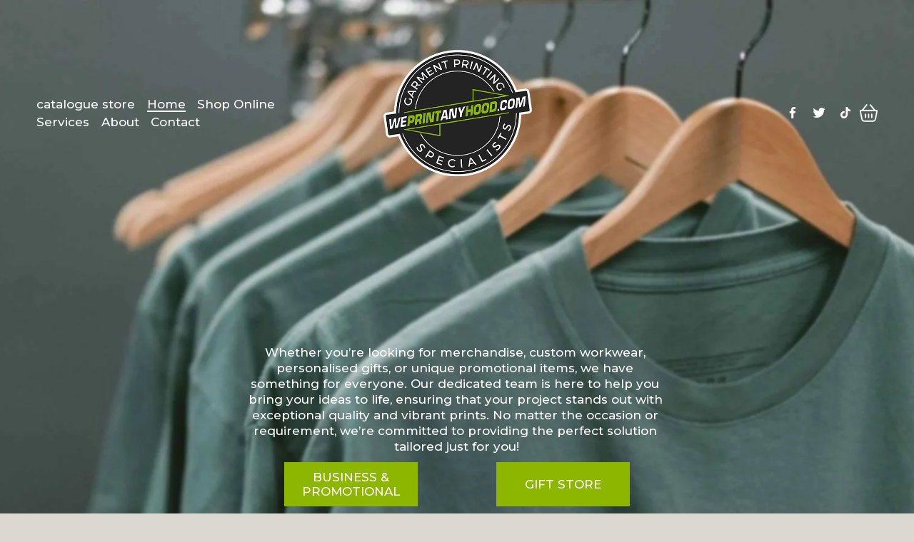

--- FILE ---
content_type: text/html;charset=utf-8
request_url: https://weprintanyhood.com/home
body_size: 46170
content:
<!doctype html>
<html xmlns:og="http://opengraphprotocol.org/schema/" xmlns:fb="http://www.facebook.com/2008/fbml" lang="en-GB"  >
  <head>
    <meta http-equiv="X-UA-Compatible" content="IE=edge,chrome=1">
    <meta name="viewport" content="width=device-width, initial-scale=1">
    <!-- This is Squarespace. --><!-- drum-minnow-s9am -->
<base href="">
<meta charset="utf-8" />
<title>Weprintanyhood.com | The home of Printing</title>
<meta http-equiv="Accept-CH" content="Sec-CH-UA-Platform-Version, Sec-CH-UA-Model" /><link rel="icon" type="image/x-icon" href="https://images.squarespace-cdn.com/content/v1/670e58c9e47ad012b9ff5376/f2572b6d-abd1-4760-bc0a-b0a9556f6643/favicon.ico?format=100w"/>
<link rel="canonical" href="https://weprintanyhood.com"/>
<meta property="og:site_name" content="Weprintanyhood.com"/>
<meta property="og:title" content="Weprintanyhood.com | The home of Printing"/>
<meta property="og:url" content="https://weprintanyhood.com"/>
<meta property="og:type" content="website"/>
<meta property="og:description" content="WE CAN OFFER SAME DAY PRINTING. whether your a Local business looking for merch to promote your brand, a school needing custom leavers hoody's or you just want to create something special, or a gift for a loved one,  T-shirts, hoodies to unique mugs and standout tumblers DTF, DTG, sublimation, laser"/>
<meta property="og:image" content="http://static1.squarespace.com/static/670e58c9e47ad012b9ff5376/t/672fa299b7e118001fba4e76/1731175065576/NEW-SOCIAL-SHARE-WEPRINTANYHOOOD.jpg?format=1500w"/>
<meta property="og:image:width" content="1200"/>
<meta property="og:image:height" content="630"/>
<meta itemprop="name" content="Weprintanyhood.com &#124; The home of Printing"/>
<meta itemprop="url" content="https://weprintanyhood.com"/>
<meta itemprop="description" content="WE CAN OFFER SAME DAY PRINTING. whether your a Local business looking for merch to promote your brand, a school needing custom leavers hoody's or you just want to create something special, or a gift for a loved one,  T-shirts, hoodies to unique mugs and standout tumblers DTF, DTG, sublimation, laser"/>
<meta itemprop="thumbnailUrl" content="http://static1.squarespace.com/static/670e58c9e47ad012b9ff5376/t/672fa299b7e118001fba4e76/1731175065576/NEW-SOCIAL-SHARE-WEPRINTANYHOOOD.jpg?format=1500w"/>
<link rel="image_src" href="http://static1.squarespace.com/static/670e58c9e47ad012b9ff5376/t/672fa299b7e118001fba4e76/1731175065576/NEW-SOCIAL-SHARE-WEPRINTANYHOOOD.jpg?format=1500w" />
<meta itemprop="image" content="http://static1.squarespace.com/static/670e58c9e47ad012b9ff5376/t/672fa299b7e118001fba4e76/1731175065576/NEW-SOCIAL-SHARE-WEPRINTANYHOOOD.jpg?format=1500w"/>
<meta name="twitter:title" content="Weprintanyhood.com &#124; The home of Printing"/>
<meta name="twitter:image" content="http://static1.squarespace.com/static/670e58c9e47ad012b9ff5376/t/672fa299b7e118001fba4e76/1731175065576/NEW-SOCIAL-SHARE-WEPRINTANYHOOOD.jpg?format=1500w"/>
<meta name="twitter:url" content="https://weprintanyhood.com"/>
<meta name="twitter:card" content="summary"/>
<meta name="twitter:description" content="WE CAN OFFER SAME DAY PRINTING. whether your a Local business looking for merch to promote your brand, a school needing custom leavers hoody's or you just want to create something special, or a gift for a loved one,  T-shirts, hoodies to unique mugs and standout tumblers DTF, DTG, sublimation, laser"/>
<meta name="description" content="WE CAN OFFER SAME DAY PRINTING. whether your a Local business looking for 
merch to promote your brand, a school needing custom leavers hoody's or you 
just want to create something special, or a gift for a loved one, T-shirts, 
hoodies to unique mugs and standout tumblers DTF, DTG, sublimation, laser 
engraving, and the latest 3d printing. we suppling Blackpool ,Lancashire 
and the northwest UK." />
<link rel="preconnect" href="https://images.squarespace-cdn.com">
<link rel="preconnect" href="https://fonts.gstatic.com" crossorigin>
<link rel="stylesheet" href="https://fonts.googleapis.com/css2?family=Montserrat:ital,wght@0,500;0,700;1,500;1,700&family=Anton:ital,wght@0,400&family=Epilogue:ital,wght@0,400"><script type="text/javascript" crossorigin="anonymous" defer="true" nomodule="nomodule" src="//assets.squarespace.com/@sqs/polyfiller/1.6/legacy.js"></script>
<script type="text/javascript" crossorigin="anonymous" defer="true" src="//assets.squarespace.com/@sqs/polyfiller/1.6/modern.js"></script>
<script type="text/javascript">SQUARESPACE_ROLLUPS = {};</script>
<script>(function(rollups, name) { if (!rollups[name]) { rollups[name] = {}; } rollups[name].js = ["//assets.squarespace.com/universal/scripts-compressed/extract-css-runtime-df8d30500a9832ad-min.en-US.js"]; })(SQUARESPACE_ROLLUPS, 'squarespace-extract_css_runtime');</script>
<script crossorigin="anonymous" src="//assets.squarespace.com/universal/scripts-compressed/extract-css-runtime-df8d30500a9832ad-min.en-US.js" defer ></script><script>(function(rollups, name) { if (!rollups[name]) { rollups[name] = {}; } rollups[name].js = ["//assets.squarespace.com/universal/scripts-compressed/extract-css-moment-js-vendor-6f2a1f6ec9a41489-min.en-US.js"]; })(SQUARESPACE_ROLLUPS, 'squarespace-extract_css_moment_js_vendor');</script>
<script crossorigin="anonymous" src="//assets.squarespace.com/universal/scripts-compressed/extract-css-moment-js-vendor-6f2a1f6ec9a41489-min.en-US.js" defer ></script><script>(function(rollups, name) { if (!rollups[name]) { rollups[name] = {}; } rollups[name].js = ["//assets.squarespace.com/universal/scripts-compressed/cldr-resource-pack-22ed584d99d9b83d-min.en-US.js"]; })(SQUARESPACE_ROLLUPS, 'squarespace-cldr_resource_pack');</script>
<script crossorigin="anonymous" src="//assets.squarespace.com/universal/scripts-compressed/cldr-resource-pack-22ed584d99d9b83d-min.en-US.js" defer ></script><script>(function(rollups, name) { if (!rollups[name]) { rollups[name] = {}; } rollups[name].js = ["//assets.squarespace.com/universal/scripts-compressed/common-vendors-stable-fbd854d40b0804b7-min.en-US.js"]; })(SQUARESPACE_ROLLUPS, 'squarespace-common_vendors_stable');</script>
<script crossorigin="anonymous" src="//assets.squarespace.com/universal/scripts-compressed/common-vendors-stable-fbd854d40b0804b7-min.en-US.js" defer ></script><script>(function(rollups, name) { if (!rollups[name]) { rollups[name] = {}; } rollups[name].js = ["//assets.squarespace.com/universal/scripts-compressed/common-vendors-4eceb3db532a1896-min.en-US.js"]; })(SQUARESPACE_ROLLUPS, 'squarespace-common_vendors');</script>
<script crossorigin="anonymous" src="//assets.squarespace.com/universal/scripts-compressed/common-vendors-4eceb3db532a1896-min.en-US.js" defer ></script><script>(function(rollups, name) { if (!rollups[name]) { rollups[name] = {}; } rollups[name].js = ["//assets.squarespace.com/universal/scripts-compressed/common-54355865ec0ad996-min.en-US.js"]; })(SQUARESPACE_ROLLUPS, 'squarespace-common');</script>
<script crossorigin="anonymous" src="//assets.squarespace.com/universal/scripts-compressed/common-54355865ec0ad996-min.en-US.js" defer ></script><script>(function(rollups, name) { if (!rollups[name]) { rollups[name] = {}; } rollups[name].js = ["//assets.squarespace.com/universal/scripts-compressed/commerce-8e21377b0a83dd7a-min.en-US.js"]; })(SQUARESPACE_ROLLUPS, 'squarespace-commerce');</script>
<script crossorigin="anonymous" src="//assets.squarespace.com/universal/scripts-compressed/commerce-8e21377b0a83dd7a-min.en-US.js" defer ></script><script>(function(rollups, name) { if (!rollups[name]) { rollups[name] = {}; } rollups[name].css = ["//assets.squarespace.com/universal/styles-compressed/commerce-b16e90b1fba4d359-min.en-US.css"]; })(SQUARESPACE_ROLLUPS, 'squarespace-commerce');</script>
<link rel="stylesheet" type="text/css" href="//assets.squarespace.com/universal/styles-compressed/commerce-b16e90b1fba4d359-min.en-US.css"><script>(function(rollups, name) { if (!rollups[name]) { rollups[name] = {}; } rollups[name].js = ["//assets.squarespace.com/universal/scripts-compressed/user-account-core-8411876713828a52-min.en-US.js"]; })(SQUARESPACE_ROLLUPS, 'squarespace-user_account_core');</script>
<script crossorigin="anonymous" src="//assets.squarespace.com/universal/scripts-compressed/user-account-core-8411876713828a52-min.en-US.js" defer ></script><script>(function(rollups, name) { if (!rollups[name]) { rollups[name] = {}; } rollups[name].css = ["//assets.squarespace.com/universal/styles-compressed/user-account-core-8d51cb8a2fda451d-min.en-US.css"]; })(SQUARESPACE_ROLLUPS, 'squarespace-user_account_core');</script>
<link rel="stylesheet" type="text/css" href="//assets.squarespace.com/universal/styles-compressed/user-account-core-8d51cb8a2fda451d-min.en-US.css"><script>(function(rollups, name) { if (!rollups[name]) { rollups[name] = {}; } rollups[name].js = ["//assets.squarespace.com/universal/scripts-compressed/performance-6c7058b44420b6db-min.en-US.js"]; })(SQUARESPACE_ROLLUPS, 'squarespace-performance');</script>
<script crossorigin="anonymous" src="//assets.squarespace.com/universal/scripts-compressed/performance-6c7058b44420b6db-min.en-US.js" defer ></script><script data-name="static-context">Static = window.Static || {}; Static.SQUARESPACE_CONTEXT = {"betaFeatureFlags":["nested_categories","campaigns_merch_state","modernized-pdp-m2-enabled","i18n_beta_website_locales","enable_form_submission_trigger","form_block_first_last_name_required","member_areas_feature","campaigns_discount_section_in_automations","contacts_and_campaigns_redesign","marketing_automations","campaigns_new_image_layout_picker","marketing_landing_page","override_block_styles","campaigns_import_discounts","campaigns_thumbnail_layout","campaigns_discount_section_in_blasts","scripts_defer","supports_versioned_template_assets","commerce-product-forms-rendering","section-sdk-plp-list-view-atc-button-enabled","new_stacked_index"],"facebookAppId":"314192535267336","facebookApiVersion":"v6.0","rollups":{"squarespace-announcement-bar":{"js":"//assets.squarespace.com/universal/scripts-compressed/announcement-bar-92ab1c4891022f1d-min.en-US.js"},"squarespace-audio-player":{"css":"//assets.squarespace.com/universal/styles-compressed/audio-player-b05f5197a871c566-min.en-US.css","js":"//assets.squarespace.com/universal/scripts-compressed/audio-player-48b2ef79cf1c7ffb-min.en-US.js"},"squarespace-blog-collection-list":{"css":"//assets.squarespace.com/universal/styles-compressed/blog-collection-list-b4046463b72f34e2-min.en-US.css","js":"//assets.squarespace.com/universal/scripts-compressed/blog-collection-list-f78db80fc1cd6fce-min.en-US.js"},"squarespace-calendar-block-renderer":{"css":"//assets.squarespace.com/universal/styles-compressed/calendar-block-renderer-b72d08ba4421f5a0-min.en-US.css","js":"//assets.squarespace.com/universal/scripts-compressed/calendar-block-renderer-550530d9b21148ea-min.en-US.js"},"squarespace-chartjs-helpers":{"css":"//assets.squarespace.com/universal/styles-compressed/chartjs-helpers-96b256171ee039c1-min.en-US.css","js":"//assets.squarespace.com/universal/scripts-compressed/chartjs-helpers-4fd57f343946d08e-min.en-US.js"},"squarespace-comments":{"css":"//assets.squarespace.com/universal/styles-compressed/comments-af139775e7e76546-min.en-US.css","js":"//assets.squarespace.com/universal/scripts-compressed/comments-a8c058d3e97af00c-min.en-US.js"},"squarespace-custom-css-popup":{"css":"//assets.squarespace.com/universal/styles-compressed/custom-css-popup-722530b41b383ca0-min.en-US.css","js":"//assets.squarespace.com/universal/scripts-compressed/custom-css-popup-0354953f7aa14117-min.en-US.js"},"squarespace-dialog":{"css":"//assets.squarespace.com/universal/styles-compressed/dialog-f9093f2d526b94df-min.en-US.css","js":"//assets.squarespace.com/universal/scripts-compressed/dialog-819aa7d562e9d2d0-min.en-US.js"},"squarespace-events-collection":{"css":"//assets.squarespace.com/universal/styles-compressed/events-collection-b72d08ba4421f5a0-min.en-US.css","js":"//assets.squarespace.com/universal/scripts-compressed/events-collection-3e7891c6b5666deb-min.en-US.js"},"squarespace-form-rendering-utils":{"js":"//assets.squarespace.com/universal/scripts-compressed/form-rendering-utils-15deaaca8135511b-min.en-US.js"},"squarespace-forms":{"css":"//assets.squarespace.com/universal/styles-compressed/forms-0afd3c6ac30bbab1-min.en-US.css","js":"//assets.squarespace.com/universal/scripts-compressed/forms-5d3eff1221a2050f-min.en-US.js"},"squarespace-gallery-collection-list":{"css":"//assets.squarespace.com/universal/styles-compressed/gallery-collection-list-b4046463b72f34e2-min.en-US.css","js":"//assets.squarespace.com/universal/scripts-compressed/gallery-collection-list-07747667a3187b76-min.en-US.js"},"squarespace-image-zoom":{"css":"//assets.squarespace.com/universal/styles-compressed/image-zoom-b4046463b72f34e2-min.en-US.css","js":"//assets.squarespace.com/universal/scripts-compressed/image-zoom-60c18dc5f8f599ea-min.en-US.js"},"squarespace-pinterest":{"css":"//assets.squarespace.com/universal/styles-compressed/pinterest-b4046463b72f34e2-min.en-US.css","js":"//assets.squarespace.com/universal/scripts-compressed/pinterest-95bcbc1cf54446d6-min.en-US.js"},"squarespace-popup-overlay":{"css":"//assets.squarespace.com/universal/styles-compressed/popup-overlay-b742b752f5880972-min.en-US.css","js":"//assets.squarespace.com/universal/scripts-compressed/popup-overlay-8103e8e9061090c8-min.en-US.js"},"squarespace-product-quick-view":{"css":"//assets.squarespace.com/universal/styles-compressed/product-quick-view-9548705e5cf7ee87-min.en-US.css","js":"//assets.squarespace.com/universal/scripts-compressed/product-quick-view-3145b22a7126131c-min.en-US.js"},"squarespace-products-collection-item-v2":{"css":"//assets.squarespace.com/universal/styles-compressed/products-collection-item-v2-b4046463b72f34e2-min.en-US.css","js":"//assets.squarespace.com/universal/scripts-compressed/products-collection-item-v2-e3a3f101748fca6e-min.en-US.js"},"squarespace-products-collection-list-v2":{"css":"//assets.squarespace.com/universal/styles-compressed/products-collection-list-v2-b4046463b72f34e2-min.en-US.css","js":"//assets.squarespace.com/universal/scripts-compressed/products-collection-list-v2-eedc544f4cc56af4-min.en-US.js"},"squarespace-search-page":{"css":"//assets.squarespace.com/universal/styles-compressed/search-page-90a67fc09b9b32c6-min.en-US.css","js":"//assets.squarespace.com/universal/scripts-compressed/search-page-0ff0e020ab1fa1a7-min.en-US.js"},"squarespace-search-preview":{"js":"//assets.squarespace.com/universal/scripts-compressed/search-preview-0cd39e3057f784ac-min.en-US.js"},"squarespace-simple-liking":{"css":"//assets.squarespace.com/universal/styles-compressed/simple-liking-701bf8bbc05ec6aa-min.en-US.css","js":"//assets.squarespace.com/universal/scripts-compressed/simple-liking-c63bf8989a1c119a-min.en-US.js"},"squarespace-social-buttons":{"css":"//assets.squarespace.com/universal/styles-compressed/social-buttons-95032e5fa98e47a5-min.en-US.css","js":"//assets.squarespace.com/universal/scripts-compressed/social-buttons-0d3103d68d9577b7-min.en-US.js"},"squarespace-tourdates":{"css":"//assets.squarespace.com/universal/styles-compressed/tourdates-b4046463b72f34e2-min.en-US.css","js":"//assets.squarespace.com/universal/scripts-compressed/tourdates-6935a85e44fbeb38-min.en-US.js"},"squarespace-website-overlays-manager":{"css":"//assets.squarespace.com/universal/styles-compressed/website-overlays-manager-07ea5a4e004e6710-min.en-US.css","js":"//assets.squarespace.com/universal/scripts-compressed/website-overlays-manager-70d38206948bb16f-min.en-US.js"}},"pageType":2,"website":{"id":"670e58c9e47ad012b9ff5376","identifier":"drum-minnow-s9am","websiteType":4,"contentModifiedOn":1756747146841,"cloneable":false,"hasBeenCloneable":false,"siteStatus":{},"language":"en-GB","translationLocale":"en-US","formattingLocale":"en-GB","timeZone":"Europe/London","machineTimeZoneOffset":0,"timeZoneOffset":0,"timeZoneAbbr":"GMT","siteTitle":"Weprintanyhood.com","fullSiteTitle":"Weprintanyhood.com | The home of Printing","location":{"addressTitle":"weprintanyhood","addressLine1":"491 South Promenade ","addressLine2":"Blackpool","addressCountry":"United Kingdom"},"logoImageId":"672b9a090927c944d50913c6","socialLogoImageId":"672fa299b7e118001fba4e76","shareButtonOptions":{"1":true,"8":true,"6":true,"4":true,"3":true,"2":true,"7":true},"logoImageUrl":"//images.squarespace-cdn.com/content/v1/670e58c9e47ad012b9ff5376/b3361944-6780-4789-aafd-163768d50a8b/Logo-Small+%281%29.png","socialLogoImageUrl":"//images.squarespace-cdn.com/content/v1/670e58c9e47ad012b9ff5376/0cac78bd-65ac-4a4e-9a8e-13e7cffee284/NEW-SOCIAL-SHARE-WEPRINTANYHOOOD.jpg","authenticUrl":"https://weprintanyhood.com","internalUrl":"https://drum-minnow-s9am.squarespace.com","baseUrl":"https://weprintanyhood.com","primaryDomain":"weprintanyhood.com","sslSetting":3,"isHstsEnabled":true,"socialAccounts":[{"serviceId":60,"screenname":"Facebook","addedOn":1729008407009,"profileUrl":"https://www.facebook.com/weprintanyhood/","iconEnabled":true,"serviceName":"facebook-unauth"},{"serviceId":62,"screenname":"Twitter","addedOn":1729008418598,"profileUrl":"https://twitter.com/weprintanyhood?lang=en","iconEnabled":true,"serviceName":"twitter-unauth"},{"serviceId":82,"screenname":"TikTok","addedOn":1729008447104,"profileUrl":"https://www.tiktok.com/@weprintanyhood","iconEnabled":true,"serviceName":"tiktok-unauth"}],"typekitId":"","statsMigrated":false,"imageMetadataProcessingEnabled":false,"screenshotId":"8c14cd9b1fd431399bc695c4f81de41328177c7c2ccfb6421a8de57791dcf9b8","captchaSettings":{"enabledForDonations":false},"showOwnerLogin":false},"websiteSettings":{"id":"670e58c9e47ad012b9ff5378","websiteId":"670e58c9e47ad012b9ff5376","subjects":[],"country":"GB","state":"ENG","simpleLikingEnabled":true,"mobileInfoBarSettings":{"isContactEmailEnabled":false,"isContactPhoneNumberEnabled":false,"isLocationEnabled":false,"isBusinessHoursEnabled":false},"announcementBarSettings":{"style":2,"text":"<p>Free Shipping on all Gift store items!</p>"},"commentLikesAllowed":true,"commentAnonAllowed":true,"commentThreaded":true,"commentApprovalRequired":false,"commentAvatarsOn":true,"commentSortType":2,"commentFlagThreshold":0,"commentFlagsAllowed":true,"commentEnableByDefault":true,"commentDisableAfterDaysDefault":0,"disqusShortname":"","commentsEnabled":false,"contactPhoneNumber":"01253 403433","businessHours":{"monday":{"text":"10:30 - 6:30","ranges":[{"from":630,"to":390}]},"tuesday":{"text":"10:30 - 6:30","ranges":[{"from":630,"to":390}]},"wednesday":{"text":"10:30 - 6:30","ranges":[{"from":630,"to":390}]},"thursday":{"text":"10:30 - 6:30","ranges":[{"from":630,"to":390}]},"friday":{"text":"10:30 - 6:30","ranges":[{"from":630,"to":390}]},"saturday":{"text":"10:00 - 9:00 ","ranges":[{"from":600,"to":540}]},"sunday":{"text":"10:00 - 9:00 ","ranges":[{"from":600,"to":540}]}},"storeSettings":{"returnPolicy":null,"termsOfService":null,"privacyPolicy":null,"expressCheckout":false,"continueShoppingLinkUrl":"/","useLightCart":false,"showNoteField":false,"shippingCountryDefaultValue":"GB","billToShippingDefaultValue":true,"showShippingPhoneNumber":true,"isShippingPhoneRequired":false,"showBillingPhoneNumber":true,"isBillingPhoneRequired":false,"currenciesSupported":["USD","CAD","GBP","AUD","EUR","CHF","NOK","SEK","DKK","NZD","SGD","MXN","HKD","CZK","ILS","MYR","RUB","PHP","PLN","THB","BRL","ARS","COP","IDR","INR","JPY","ZAR"],"defaultCurrency":"USD","selectedCurrency":"GBP","measurementStandard":1,"showCustomCheckoutForm":true,"checkoutPageMarketingOptInEnabled":true,"enableMailingListOptInByDefault":false,"sameAsRetailLocation":false,"merchandisingSettings":{"scarcityEnabledOnProductItems":false,"scarcityEnabledOnProductBlocks":false,"scarcityMessageType":"DEFAULT_SCARCITY_MESSAGE","scarcityThreshold":10,"multipleQuantityAllowedForServices":false,"restockNotificationsEnabled":false,"restockNotificationsMailingListSignUpEnabled":false,"relatedProductsEnabled":false,"relatedProductsOrdering":"random","customSoldOutText":"Sold Out","soldOutVariantsDropdownDisabled":false,"productComposerOptedIn":false,"productComposerABTestOptedOut":false,"productReviewsEnabled":false,"displayNativeProductReviewsEnabled":true,"displayImportedProductReviewsEnabled":false,"productReviewsDisplayScope":"ALL_REVIEWS","productReviewsMerchantEmailEnabled":true,"hasOptedToCollectNativeReviews":true},"minimumOrderSubtotalEnabled":false,"minimumOrderSubtotal":{"currency":"GBP","value":"0.00"},"addToCartConfirmationType":2,"isLive":true,"multipleQuantityAllowedForServices":false},"useEscapeKeyToLogin":false,"ssBadgeType":1,"ssBadgePosition":4,"ssBadgeVisibility":1,"ssBadgeDevices":1,"pinterestOverlayOptions":{"mode":"disabled"},"userAccountsSettings":{"loginAllowed":true,"signupAllowed":true}},"cookieSettings":{"isCookieBannerEnabled":false,"isRestrictiveCookiePolicyEnabled":false,"cookieBannerText":"","cookieBannerTheme":"","cookieBannerVariant":"","cookieBannerPosition":"","cookieBannerCtaVariant":"","cookieBannerCtaText":"","cookieBannerAcceptType":"OPT_IN","cookieBannerOptOutCtaText":"","cookieBannerHasOptOut":false,"cookieBannerHasManageCookies":true,"cookieBannerManageCookiesLabel":"","cookieBannerSavedPreferencesText":"","cookieBannerSavedPreferencesLayout":"PILL"},"websiteCloneable":false,"collection":{"title":"Home","id":"670e5a3cf7813e3c33081b02","fullUrl":"/","type":10,"permissionType":1},"subscribed":false,"appDomain":"squarespace.com","templateTweakable":true,"tweakJSON":{"form-use-theme-colors":"true","header-logo-height":"177px","header-mobile-logo-max-height":"91px","header-vert-padding":"1vw","header-width":"Inset","maxPageWidth":"1400px","mobile-header-vert-padding":"6vw","pagePadding":"4vw","tweak-blog-alternating-side-by-side-image-aspect-ratio":"1:1 Square","tweak-blog-alternating-side-by-side-image-spacing":"6%","tweak-blog-alternating-side-by-side-meta-spacing":"20px","tweak-blog-alternating-side-by-side-primary-meta":"Categories","tweak-blog-alternating-side-by-side-read-more-spacing":"20px","tweak-blog-alternating-side-by-side-secondary-meta":"Date","tweak-blog-basic-grid-columns":"3","tweak-blog-basic-grid-image-aspect-ratio":"3:2 Standard","tweak-blog-basic-grid-image-spacing":"35px","tweak-blog-basic-grid-meta-spacing":"25px","tweak-blog-basic-grid-primary-meta":"Categories","tweak-blog-basic-grid-read-more-spacing":"20px","tweak-blog-basic-grid-secondary-meta":"Date","tweak-blog-item-custom-width":"50","tweak-blog-item-show-author-profile":"false","tweak-blog-item-width":"Medium","tweak-blog-masonry-columns":"2","tweak-blog-masonry-horizontal-spacing":"30px","tweak-blog-masonry-image-spacing":"20px","tweak-blog-masonry-meta-spacing":"20px","tweak-blog-masonry-primary-meta":"Categories","tweak-blog-masonry-read-more-spacing":"20px","tweak-blog-masonry-secondary-meta":"Date","tweak-blog-masonry-vertical-spacing":"30px","tweak-blog-side-by-side-image-aspect-ratio":"1:1 Square","tweak-blog-side-by-side-image-spacing":"6%","tweak-blog-side-by-side-meta-spacing":"20px","tweak-blog-side-by-side-primary-meta":"Categories","tweak-blog-side-by-side-read-more-spacing":"20px","tweak-blog-side-by-side-secondary-meta":"Date","tweak-blog-single-column-image-spacing":"50px","tweak-blog-single-column-meta-spacing":"30px","tweak-blog-single-column-primary-meta":"Categories","tweak-blog-single-column-read-more-spacing":"15px","tweak-blog-single-column-secondary-meta":"Date","tweak-events-stacked-show-thumbnails":"true","tweak-events-stacked-thumbnail-size":"3:2 Standard","tweak-fixed-header":"true","tweak-fixed-header-style":"Scroll Back","tweak-global-animations-animation-curve":"ease","tweak-global-animations-animation-delay":"1.0s","tweak-global-animations-animation-duration":"0.50s","tweak-global-animations-animation-style":"fade","tweak-global-animations-animation-type":"flex","tweak-global-animations-complexity-level":"detailed","tweak-global-animations-enabled":"true","tweak-portfolio-grid-basic-custom-height":"50","tweak-portfolio-grid-overlay-custom-height":"50","tweak-portfolio-hover-follow-acceleration":"10%","tweak-portfolio-hover-follow-animation-duration":"Fast","tweak-portfolio-hover-follow-animation-type":"Fade","tweak-portfolio-hover-follow-delimiter":"Bullet","tweak-portfolio-hover-follow-front":"false","tweak-portfolio-hover-follow-layout":"Inline","tweak-portfolio-hover-follow-size":"50","tweak-portfolio-hover-follow-text-spacing-x":"1.5","tweak-portfolio-hover-follow-text-spacing-y":"1.5","tweak-portfolio-hover-static-animation-duration":"Fast","tweak-portfolio-hover-static-animation-type":"Fade","tweak-portfolio-hover-static-delimiter":"Hyphen","tweak-portfolio-hover-static-front":"true","tweak-portfolio-hover-static-layout":"Inline","tweak-portfolio-hover-static-size":"50","tweak-portfolio-hover-static-text-spacing-x":"1.5","tweak-portfolio-hover-static-text-spacing-y":"1.5","tweak-portfolio-index-background-animation-duration":"Medium","tweak-portfolio-index-background-animation-type":"Fade","tweak-portfolio-index-background-custom-height":"50","tweak-portfolio-index-background-delimiter":"None","tweak-portfolio-index-background-height":"Large","tweak-portfolio-index-background-horizontal-alignment":"Center","tweak-portfolio-index-background-link-format":"Stacked","tweak-portfolio-index-background-persist":"false","tweak-portfolio-index-background-vertical-alignment":"Middle","tweak-portfolio-index-background-width":"Full","tweak-transparent-header":"true"},"templateId":"5c5a519771c10ba3470d8101","templateVersion":"7.1","pageFeatures":[1,2,4],"gmRenderKey":"QUl6YVN5Q0JUUk9xNkx1dkZfSUUxcjQ2LVQ0QWVUU1YtMGQ3bXk4","templateScriptsRootUrl":"https://static1.squarespace.com/static/vta/5c5a519771c10ba3470d8101/scripts/","impersonatedSession":false,"tzData":{"zones":[[0,"EU","GMT/BST",null]],"rules":{"EU":[[1981,"max",null,"Mar","lastSun","1:00u","1:00","S"],[1996,"max",null,"Oct","lastSun","1:00u","0",null]]}},"showAnnouncementBar":true,"recaptchaEnterpriseContext":{"recaptchaEnterpriseSiteKey":"6LdDFQwjAAAAAPigEvvPgEVbb7QBm-TkVJdDTlAv"},"i18nContext":{"timeZoneData":{"id":"Europe/London","name":"Greenwich Mean Time"}},"env":"PRODUCTION","visitorFormContext":{"formFieldFormats":{"countries":[{"name":"Afghanistan","code":"AF","phoneCode":"+93"},{"name":"\u00C5land Islands","code":"AX","phoneCode":"+358"},{"name":"Albania","code":"AL","phoneCode":"+355"},{"name":"Algeria","code":"DZ","phoneCode":"+213"},{"name":"American Samoa","code":"AS","phoneCode":"+1"},{"name":"Andorra","code":"AD","phoneCode":"+376"},{"name":"Angola","code":"AO","phoneCode":"+244"},{"name":"Anguilla","code":"AI","phoneCode":"+1"},{"name":"Antigua & Barbuda","code":"AG","phoneCode":"+1"},{"name":"Argentina","code":"AR","phoneCode":"+54"},{"name":"Armenia","code":"AM","phoneCode":"+374"},{"name":"Aruba","code":"AW","phoneCode":"+297"},{"name":"Ascension Island","code":"AC","phoneCode":"+247"},{"name":"Australia","code":"AU","phoneCode":"+61"},{"name":"Austria","code":"AT","phoneCode":"+43"},{"name":"Azerbaijan","code":"AZ","phoneCode":"+994"},{"name":"Bahamas","code":"BS","phoneCode":"+1"},{"name":"Bahrain","code":"BH","phoneCode":"+973"},{"name":"Bangladesh","code":"BD","phoneCode":"+880"},{"name":"Barbados","code":"BB","phoneCode":"+1"},{"name":"Belarus","code":"BY","phoneCode":"+375"},{"name":"Belgium","code":"BE","phoneCode":"+32"},{"name":"Belize","code":"BZ","phoneCode":"+501"},{"name":"Benin","code":"BJ","phoneCode":"+229"},{"name":"Bermuda","code":"BM","phoneCode":"+1"},{"name":"Bhutan","code":"BT","phoneCode":"+975"},{"name":"Bolivia","code":"BO","phoneCode":"+591"},{"name":"Bosnia & Herzegovina","code":"BA","phoneCode":"+387"},{"name":"Botswana","code":"BW","phoneCode":"+267"},{"name":"Brazil","code":"BR","phoneCode":"+55"},{"name":"British Indian Ocean Territory","code":"IO","phoneCode":"+246"},{"name":"British Virgin Islands","code":"VG","phoneCode":"+1"},{"name":"Brunei","code":"BN","phoneCode":"+673"},{"name":"Bulgaria","code":"BG","phoneCode":"+359"},{"name":"Burkina Faso","code":"BF","phoneCode":"+226"},{"name":"Burundi","code":"BI","phoneCode":"+257"},{"name":"Cambodia","code":"KH","phoneCode":"+855"},{"name":"Cameroon","code":"CM","phoneCode":"+237"},{"name":"Canada","code":"CA","phoneCode":"+1"},{"name":"Cape Verde","code":"CV","phoneCode":"+238"},{"name":"Caribbean Netherlands","code":"BQ","phoneCode":"+599"},{"name":"Cayman Islands","code":"KY","phoneCode":"+1"},{"name":"Central African Republic","code":"CF","phoneCode":"+236"},{"name":"Chad","code":"TD","phoneCode":"+235"},{"name":"Chile","code":"CL","phoneCode":"+56"},{"name":"China","code":"CN","phoneCode":"+86"},{"name":"Christmas Island","code":"CX","phoneCode":"+61"},{"name":"Cocos (Keeling) Islands","code":"CC","phoneCode":"+61"},{"name":"Colombia","code":"CO","phoneCode":"+57"},{"name":"Comoros","code":"KM","phoneCode":"+269"},{"name":"Congo - Brazzaville","code":"CG","phoneCode":"+242"},{"name":"Congo - Kinshasa","code":"CD","phoneCode":"+243"},{"name":"Cook Islands","code":"CK","phoneCode":"+682"},{"name":"Costa Rica","code":"CR","phoneCode":"+506"},{"name":"C\u00F4te d\u2019Ivoire","code":"CI","phoneCode":"+225"},{"name":"Croatia","code":"HR","phoneCode":"+385"},{"name":"Cuba","code":"CU","phoneCode":"+53"},{"name":"Cura\u00E7ao","code":"CW","phoneCode":"+599"},{"name":"Cyprus","code":"CY","phoneCode":"+357"},{"name":"Czechia","code":"CZ","phoneCode":"+420"},{"name":"Denmark","code":"DK","phoneCode":"+45"},{"name":"Djibouti","code":"DJ","phoneCode":"+253"},{"name":"Dominica","code":"DM","phoneCode":"+1"},{"name":"Dominican Republic","code":"DO","phoneCode":"+1"},{"name":"Ecuador","code":"EC","phoneCode":"+593"},{"name":"Egypt","code":"EG","phoneCode":"+20"},{"name":"El Salvador","code":"SV","phoneCode":"+503"},{"name":"Equatorial Guinea","code":"GQ","phoneCode":"+240"},{"name":"Eritrea","code":"ER","phoneCode":"+291"},{"name":"Estonia","code":"EE","phoneCode":"+372"},{"name":"Eswatini","code":"SZ","phoneCode":"+268"},{"name":"Ethiopia","code":"ET","phoneCode":"+251"},{"name":"Falkland Islands","code":"FK","phoneCode":"+500"},{"name":"Faroe Islands","code":"FO","phoneCode":"+298"},{"name":"Fiji","code":"FJ","phoneCode":"+679"},{"name":"Finland","code":"FI","phoneCode":"+358"},{"name":"France","code":"FR","phoneCode":"+33"},{"name":"French Guiana","code":"GF","phoneCode":"+594"},{"name":"French Polynesia","code":"PF","phoneCode":"+689"},{"name":"Gabon","code":"GA","phoneCode":"+241"},{"name":"Gambia","code":"GM","phoneCode":"+220"},{"name":"Georgia","code":"GE","phoneCode":"+995"},{"name":"Germany","code":"DE","phoneCode":"+49"},{"name":"Ghana","code":"GH","phoneCode":"+233"},{"name":"Gibraltar","code":"GI","phoneCode":"+350"},{"name":"Greece","code":"GR","phoneCode":"+30"},{"name":"Greenland","code":"GL","phoneCode":"+299"},{"name":"Grenada","code":"GD","phoneCode":"+1"},{"name":"Guadeloupe","code":"GP","phoneCode":"+590"},{"name":"Guam","code":"GU","phoneCode":"+1"},{"name":"Guatemala","code":"GT","phoneCode":"+502"},{"name":"Guernsey","code":"GG","phoneCode":"+44"},{"name":"Guinea","code":"GN","phoneCode":"+224"},{"name":"Guinea-Bissau","code":"GW","phoneCode":"+245"},{"name":"Guyana","code":"GY","phoneCode":"+592"},{"name":"Haiti","code":"HT","phoneCode":"+509"},{"name":"Honduras","code":"HN","phoneCode":"+504"},{"name":"Hong Kong SAR China","code":"HK","phoneCode":"+852"},{"name":"Hungary","code":"HU","phoneCode":"+36"},{"name":"Iceland","code":"IS","phoneCode":"+354"},{"name":"India","code":"IN","phoneCode":"+91"},{"name":"Indonesia","code":"ID","phoneCode":"+62"},{"name":"Iran","code":"IR","phoneCode":"+98"},{"name":"Iraq","code":"IQ","phoneCode":"+964"},{"name":"Ireland","code":"IE","phoneCode":"+353"},{"name":"Isle of Man","code":"IM","phoneCode":"+44"},{"name":"Israel","code":"IL","phoneCode":"+972"},{"name":"Italy","code":"IT","phoneCode":"+39"},{"name":"Jamaica","code":"JM","phoneCode":"+1"},{"name":"Japan","code":"JP","phoneCode":"+81"},{"name":"Jersey","code":"JE","phoneCode":"+44"},{"name":"Jordan","code":"JO","phoneCode":"+962"},{"name":"Kazakhstan","code":"KZ","phoneCode":"+7"},{"name":"Kenya","code":"KE","phoneCode":"+254"},{"name":"Kiribati","code":"KI","phoneCode":"+686"},{"name":"Kosovo","code":"XK","phoneCode":"+383"},{"name":"Kuwait","code":"KW","phoneCode":"+965"},{"name":"Kyrgyzstan","code":"KG","phoneCode":"+996"},{"name":"Laos","code":"LA","phoneCode":"+856"},{"name":"Latvia","code":"LV","phoneCode":"+371"},{"name":"Lebanon","code":"LB","phoneCode":"+961"},{"name":"Lesotho","code":"LS","phoneCode":"+266"},{"name":"Liberia","code":"LR","phoneCode":"+231"},{"name":"Libya","code":"LY","phoneCode":"+218"},{"name":"Liechtenstein","code":"LI","phoneCode":"+423"},{"name":"Lithuania","code":"LT","phoneCode":"+370"},{"name":"Luxembourg","code":"LU","phoneCode":"+352"},{"name":"Macao SAR China","code":"MO","phoneCode":"+853"},{"name":"Madagascar","code":"MG","phoneCode":"+261"},{"name":"Malawi","code":"MW","phoneCode":"+265"},{"name":"Malaysia","code":"MY","phoneCode":"+60"},{"name":"Maldives","code":"MV","phoneCode":"+960"},{"name":"Mali","code":"ML","phoneCode":"+223"},{"name":"Malta","code":"MT","phoneCode":"+356"},{"name":"Marshall Islands","code":"MH","phoneCode":"+692"},{"name":"Martinique","code":"MQ","phoneCode":"+596"},{"name":"Mauritania","code":"MR","phoneCode":"+222"},{"name":"Mauritius","code":"MU","phoneCode":"+230"},{"name":"Mayotte","code":"YT","phoneCode":"+262"},{"name":"Mexico","code":"MX","phoneCode":"+52"},{"name":"Micronesia","code":"FM","phoneCode":"+691"},{"name":"Moldova","code":"MD","phoneCode":"+373"},{"name":"Monaco","code":"MC","phoneCode":"+377"},{"name":"Mongolia","code":"MN","phoneCode":"+976"},{"name":"Montenegro","code":"ME","phoneCode":"+382"},{"name":"Montserrat","code":"MS","phoneCode":"+1"},{"name":"Morocco","code":"MA","phoneCode":"+212"},{"name":"Mozambique","code":"MZ","phoneCode":"+258"},{"name":"Myanmar (Burma)","code":"MM","phoneCode":"+95"},{"name":"Namibia","code":"NA","phoneCode":"+264"},{"name":"Nauru","code":"NR","phoneCode":"+674"},{"name":"Nepal","code":"NP","phoneCode":"+977"},{"name":"Netherlands","code":"NL","phoneCode":"+31"},{"name":"New Caledonia","code":"NC","phoneCode":"+687"},{"name":"New Zealand","code":"NZ","phoneCode":"+64"},{"name":"Nicaragua","code":"NI","phoneCode":"+505"},{"name":"Niger","code":"NE","phoneCode":"+227"},{"name":"Nigeria","code":"NG","phoneCode":"+234"},{"name":"Niue","code":"NU","phoneCode":"+683"},{"name":"Norfolk Island","code":"NF","phoneCode":"+672"},{"name":"Northern Mariana Islands","code":"MP","phoneCode":"+1"},{"name":"North Korea","code":"KP","phoneCode":"+850"},{"name":"North Macedonia","code":"MK","phoneCode":"+389"},{"name":"Norway","code":"NO","phoneCode":"+47"},{"name":"Oman","code":"OM","phoneCode":"+968"},{"name":"Pakistan","code":"PK","phoneCode":"+92"},{"name":"Palau","code":"PW","phoneCode":"+680"},{"name":"Palestinian Territories","code":"PS","phoneCode":"+970"},{"name":"Panama","code":"PA","phoneCode":"+507"},{"name":"Papua New Guinea","code":"PG","phoneCode":"+675"},{"name":"Paraguay","code":"PY","phoneCode":"+595"},{"name":"Peru","code":"PE","phoneCode":"+51"},{"name":"Philippines","code":"PH","phoneCode":"+63"},{"name":"Poland","code":"PL","phoneCode":"+48"},{"name":"Portugal","code":"PT","phoneCode":"+351"},{"name":"Puerto Rico","code":"PR","phoneCode":"+1"},{"name":"Qatar","code":"QA","phoneCode":"+974"},{"name":"R\u00E9union","code":"RE","phoneCode":"+262"},{"name":"Romania","code":"RO","phoneCode":"+40"},{"name":"Russia","code":"RU","phoneCode":"+7"},{"name":"Rwanda","code":"RW","phoneCode":"+250"},{"name":"Samoa","code":"WS","phoneCode":"+685"},{"name":"San Marino","code":"SM","phoneCode":"+378"},{"name":"S\u00E3o Tom\u00E9 & Pr\u00EDncipe","code":"ST","phoneCode":"+239"},{"name":"Saudi Arabia","code":"SA","phoneCode":"+966"},{"name":"Senegal","code":"SN","phoneCode":"+221"},{"name":"Serbia","code":"RS","phoneCode":"+381"},{"name":"Seychelles","code":"SC","phoneCode":"+248"},{"name":"Sierra Leone","code":"SL","phoneCode":"+232"},{"name":"Singapore","code":"SG","phoneCode":"+65"},{"name":"Sint Maarten","code":"SX","phoneCode":"+1"},{"name":"Slovakia","code":"SK","phoneCode":"+421"},{"name":"Slovenia","code":"SI","phoneCode":"+386"},{"name":"Solomon Islands","code":"SB","phoneCode":"+677"},{"name":"Somalia","code":"SO","phoneCode":"+252"},{"name":"South Africa","code":"ZA","phoneCode":"+27"},{"name":"South Korea","code":"KR","phoneCode":"+82"},{"name":"South Sudan","code":"SS","phoneCode":"+211"},{"name":"Spain","code":"ES","phoneCode":"+34"},{"name":"Sri Lanka","code":"LK","phoneCode":"+94"},{"name":"St. Barth\u00E9lemy","code":"BL","phoneCode":"+590"},{"name":"St. Helena","code":"SH","phoneCode":"+290"},{"name":"St. Kitts & Nevis","code":"KN","phoneCode":"+1"},{"name":"St. Lucia","code":"LC","phoneCode":"+1"},{"name":"St. Martin","code":"MF","phoneCode":"+590"},{"name":"St. Pierre & Miquelon","code":"PM","phoneCode":"+508"},{"name":"St. Vincent & Grenadines","code":"VC","phoneCode":"+1"},{"name":"Sudan","code":"SD","phoneCode":"+249"},{"name":"Suriname","code":"SR","phoneCode":"+597"},{"name":"Svalbard & Jan Mayen","code":"SJ","phoneCode":"+47"},{"name":"Sweden","code":"SE","phoneCode":"+46"},{"name":"Switzerland","code":"CH","phoneCode":"+41"},{"name":"Syria","code":"SY","phoneCode":"+963"},{"name":"Taiwan","code":"TW","phoneCode":"+886"},{"name":"Tajikistan","code":"TJ","phoneCode":"+992"},{"name":"Tanzania","code":"TZ","phoneCode":"+255"},{"name":"Thailand","code":"TH","phoneCode":"+66"},{"name":"Timor-Leste","code":"TL","phoneCode":"+670"},{"name":"Togo","code":"TG","phoneCode":"+228"},{"name":"Tokelau","code":"TK","phoneCode":"+690"},{"name":"Tonga","code":"TO","phoneCode":"+676"},{"name":"Trinidad & Tobago","code":"TT","phoneCode":"+1"},{"name":"Tristan da Cunha","code":"TA","phoneCode":"+290"},{"name":"Tunisia","code":"TN","phoneCode":"+216"},{"name":"T\u00FCrkiye","code":"TR","phoneCode":"+90"},{"name":"Turkmenistan","code":"TM","phoneCode":"+993"},{"name":"Turks & Caicos Islands","code":"TC","phoneCode":"+1"},{"name":"Tuvalu","code":"TV","phoneCode":"+688"},{"name":"U.S. Virgin Islands","code":"VI","phoneCode":"+1"},{"name":"Uganda","code":"UG","phoneCode":"+256"},{"name":"Ukraine","code":"UA","phoneCode":"+380"},{"name":"United Arab Emirates","code":"AE","phoneCode":"+971"},{"name":"United Kingdom","code":"GB","phoneCode":"+44"},{"name":"United States","code":"US","phoneCode":"+1"},{"name":"Uruguay","code":"UY","phoneCode":"+598"},{"name":"Uzbekistan","code":"UZ","phoneCode":"+998"},{"name":"Vanuatu","code":"VU","phoneCode":"+678"},{"name":"Vatican City","code":"VA","phoneCode":"+39"},{"name":"Venezuela","code":"VE","phoneCode":"+58"},{"name":"Vietnam","code":"VN","phoneCode":"+84"},{"name":"Wallis & Futuna","code":"WF","phoneCode":"+681"},{"name":"Western Sahara","code":"EH","phoneCode":"+212"},{"name":"Yemen","code":"YE","phoneCode":"+967"},{"name":"Zambia","code":"ZM","phoneCode":"+260"},{"name":"Zimbabwe","code":"ZW","phoneCode":"+263"}],"initialAddressFormat":{"id":0,"type":"ADDRESS","country":"GB","labelLocale":"en","fields":[{"type":"FIELD","label":"Address Line 1","identifier":"Line1","length":0,"required":true,"metadata":{"autocomplete":"address-line1"}},{"type":"SEPARATOR","label":"\n","identifier":"Newline","length":0,"required":false,"metadata":{}},{"type":"FIELD","label":"Address Line 2","identifier":"Line2","length":0,"required":false,"metadata":{"autocomplete":"address-line2"}},{"type":"SEPARATOR","label":"\n","identifier":"Newline","length":0,"required":false,"metadata":{}},{"type":"FIELD","label":"City / Town","identifier":"City","length":0,"required":true,"metadata":{"autocomplete":"address-level1"}},{"type":"SEPARATOR","label":"\n","identifier":"Newline","length":0,"required":false,"metadata":{}},{"type":"FIELD","label":"Postcode","identifier":"Zip","length":0,"required":true,"metadata":{"autocomplete":"postal-code"}}]},"initialNameOrder":"GIVEN_FIRST","initialPhoneFormat":{"id":0,"type":"PHONE_NUMBER","country":"GB","labelLocale":"en-US","fields":[{"type":"FIELD","label":"1","identifier":"1","length":4,"required":false,"metadata":{}},{"type":"SEPARATOR","label":" ","identifier":"Space","length":0,"required":false,"metadata":{}},{"type":"FIELD","label":"2","identifier":"2","length":16,"required":false,"metadata":{}}]}},"localizedStrings":{"validation":{"noValidSelection":"A valid selection must be made.","invalidUrl":"Must be a valid URL.","stringTooLong":"Value should have a length no longer than {0}.","containsInvalidKey":"{0} contains an invalid key.","invalidTwitterUsername":"Must be a valid Twitter username.","valueOutsideRange":"Value must be in the range {0} to {1}.","invalidPassword":"Passwords should not contain whitespace.","missingRequiredSubfields":"{0} is missing required subfields: {1}","invalidCurrency":"Currency value should be formatted like 1234 or 123.99.","invalidMapSize":"Value should contain exactly {0} elements.","subfieldsRequired":"All fields in {0} are required.","formSubmissionFailed":"Form submission failed. Review the following information: {0}.","invalidCountryCode":"Country code should have an optional plus and up to 4 digits.","invalidDate":"This is not a real date.","required":"{0} is required.","invalidStringLength":"Value should be {0} characters long.","invalidEmail":"Email addresses should follow the format user@domain.com.","invalidListLength":"Value should be {0} elements long.","allEmpty":"Please fill out at least one form field.","missingRequiredQuestion":"Missing a required question.","invalidQuestion":"Contained an invalid question.","captchaFailure":"Captcha validation failed. Please try again.","stringTooShort":"Value should have a length of at least {0}.","invalid":"{0} is not valid.","formErrors":"Form Errors","containsInvalidValue":"{0} contains an invalid value.","invalidUnsignedNumber":"Numbers must contain only digits and no other characters.","invalidName":"Valid names contain only letters, numbers, spaces, ', or - characters."},"submit":"Submit","status":{"title":"{@} Block","learnMore":"Learn more"},"name":{"firstName":"First Name","lastName":"Last Name"},"lightbox":{"openForm":"Open Form"},"likert":{"agree":"Agree","stronglyDisagree":"Strongly Disagree","disagree":"Disagree","stronglyAgree":"Strongly Agree","neutral":"Neutral"},"time":{"am":"AM","second":"Second","pm":"PM","minute":"Minute","amPm":"AM/PM","hour":"Hour"},"notFound":"Form not found.","date":{"yyyy":"YYYY","year":"Year","mm":"MM","day":"Day","month":"Month","dd":"DD"},"phone":{"country":"Country","number":"Number","prefix":"Prefix","areaCode":"Area Code","line":"Line"},"submitError":"Unable to submit form. Please try again later.","address":{"stateProvince":"State/Province","country":"Country","zipPostalCode":"Zip/Postal Code","address2":"Address 2","address1":"Address 1","city":"City"},"email":{"signUp":"Sign up for news and updates"},"cannotSubmitDemoForm":"This is a demo form and cannot be submitted.","required":"(required)","invalidData":"Invalid form data."}}};</script><link rel="stylesheet" type="text/css" href="https://definitions.sqspcdn.com/website-component-definition/static-assets/website.components.button/822a8c54-187c-4224-aef2-6d78bcf5e71c_276/website.components.button.styles.css"/><script defer src="https://definitions.sqspcdn.com/website-component-definition/static-assets/website.components.button/822a8c54-187c-4224-aef2-6d78bcf5e71c_276/block-animation-preview-manager.js"></script><script defer src="https://definitions.sqspcdn.com/website-component-definition/static-assets/website.components.button/822a8c54-187c-4224-aef2-6d78bcf5e71c_276/website.components.button.visitor.js"></script><script defer src="https://definitions.sqspcdn.com/website-component-definition/static-assets/website.components.button/822a8c54-187c-4224-aef2-6d78bcf5e71c_276/3196.js"></script><script defer src="https://definitions.sqspcdn.com/website-component-definition/static-assets/website.components.button/822a8c54-187c-4224-aef2-6d78bcf5e71c_276/trigger-animation-runtime.js"></script><script defer src="https://definitions.sqspcdn.com/website-component-definition/static-assets/website.components.button/822a8c54-187c-4224-aef2-6d78bcf5e71c_276/8830.js"></script><script type="application/ld+json">{"url":"https://weprintanyhood.com","name":"Weprintanyhood.com","image":"//images.squarespace-cdn.com/content/v1/670e58c9e47ad012b9ff5376/b3361944-6780-4789-aafd-163768d50a8b/Logo-Small+%281%29.png","@context":"http://schema.org","@type":"WebSite"}</script><script type="application/ld+json">{"legalName":"weprintanyhood","address":"491 South Promenade \nBlackpool\nUnited Kingdom","email":"sales@weprintanyhood.com","telephone":"01253 403433","sameAs":["https://www.facebook.com/weprintanyhood/","https://twitter.com/weprintanyhood?lang=en","https://www.tiktok.com/@weprintanyhood"],"@context":"http://schema.org","@type":"Organization"}</script><script type="application/ld+json">{"address":"491 South Promenade \nBlackpool\nUnited Kingdom","image":"https://static1.squarespace.com/static/670e58c9e47ad012b9ff5376/t/672b9a090927c944d50913c6/1756747146841/","name":"weprintanyhood","openingHours":"Mo 10:30-06:30, Tu 10:30-06:30, We 10:30-06:30, Th 10:30-06:30, Fr 10:30-06:30, Sa 10:00-09:00, Su 10:00-09:00","@context":"http://schema.org","@type":"LocalBusiness"}</script><link rel="stylesheet" type="text/css" href="https://static1.squarespace.com/static/versioned-site-css/670e58c9e47ad012b9ff5376/88/5c5a519771c10ba3470d8101/670e58c9e47ad012b9ff537d/1726/site.css"/><script>Static.COOKIE_BANNER_CAPABLE = true;</script>
<!-- End of Squarespace Headers -->
    <link rel="stylesheet" type="text/css" href="https://static1.squarespace.com/static/vta/5c5a519771c10ba3470d8101/versioned-assets/1769025764125-MP1QMOGYUXN8KGDSHN6B/static.css">
  </head>

  <body
    id="collection-670e5a3cf7813e3c33081b02"
    class="
      form-use-theme-colors form-field-style-solid form-field-shape-square form-field-border-bottom form-field-checkbox-type-icon form-field-checkbox-fill-solid form-field-checkbox-color-inverted form-field-checkbox-shape-square form-field-checkbox-layout-fit form-field-radio-type-icon form-field-radio-fill-solid form-field-radio-color-inverted form-field-radio-shape-square form-field-radio-layout-fit form-field-survey-fill-solid form-field-survey-color-inverted form-field-survey-shape-square form-field-hover-focus-outline form-submit-button-style-label tweak-portfolio-grid-overlay-width-full tweak-portfolio-grid-overlay-height-large tweak-portfolio-grid-overlay-image-aspect-ratio-11-square tweak-portfolio-grid-overlay-text-placement-center tweak-portfolio-grid-overlay-show-text-after-hover image-block-poster-text-alignment-left image-block-card-content-position-center image-block-card-text-alignment-left image-block-overlap-content-position-center image-block-overlap-text-alignment-left image-block-collage-content-position-center image-block-collage-text-alignment-left image-block-stack-text-alignment-left tweak-blog-single-column-width-full tweak-blog-single-column-text-alignment-left tweak-blog-single-column-image-placement-above tweak-blog-single-column-delimiter-bullet tweak-blog-single-column-read-more-style-show tweak-blog-single-column-primary-meta-categories tweak-blog-single-column-secondary-meta-date tweak-blog-single-column-meta-position-top tweak-blog-single-column-content-full-post tweak-blog-item-width-medium tweak-blog-item-text-alignment-left tweak-blog-item-meta-position-above-title tweak-blog-item-show-categories tweak-blog-item-show-date   tweak-blog-item-delimiter-bullet primary-button-style-solid primary-button-shape-square secondary-button-style-outline secondary-button-shape-square tertiary-button-style-outline tertiary-button-shape-underline tweak-events-stacked-width-full tweak-events-stacked-height-large  tweak-events-stacked-show-thumbnails tweak-events-stacked-thumbnail-size-32-standard tweak-events-stacked-date-style-with-text tweak-events-stacked-show-time tweak-events-stacked-show-location  tweak-events-stacked-show-excerpt  tweak-blog-basic-grid-width-inset tweak-blog-basic-grid-image-aspect-ratio-32-standard tweak-blog-basic-grid-text-alignment-center tweak-blog-basic-grid-delimiter-bullet tweak-blog-basic-grid-image-placement-above tweak-blog-basic-grid-read-more-style-show tweak-blog-basic-grid-primary-meta-categories tweak-blog-basic-grid-secondary-meta-date tweak-blog-basic-grid-excerpt-show header-overlay-alignment-center tweak-portfolio-index-background-link-format-stacked tweak-portfolio-index-background-width-full tweak-portfolio-index-background-height-large  tweak-portfolio-index-background-vertical-alignment-middle tweak-portfolio-index-background-horizontal-alignment-center tweak-portfolio-index-background-delimiter-none tweak-portfolio-index-background-animation-type-fade tweak-portfolio-index-background-animation-duration-medium tweak-portfolio-hover-follow-layout-inline  tweak-portfolio-hover-follow-delimiter-bullet tweak-portfolio-hover-follow-animation-type-fade tweak-portfolio-hover-follow-animation-duration-fast tweak-portfolio-hover-static-layout-inline tweak-portfolio-hover-static-front tweak-portfolio-hover-static-delimiter-hyphen tweak-portfolio-hover-static-animation-type-fade tweak-portfolio-hover-static-animation-duration-fast tweak-blog-alternating-side-by-side-width-full tweak-blog-alternating-side-by-side-image-aspect-ratio-11-square tweak-blog-alternating-side-by-side-text-alignment-left tweak-blog-alternating-side-by-side-read-more-style-show tweak-blog-alternating-side-by-side-image-text-alignment-middle tweak-blog-alternating-side-by-side-delimiter-bullet tweak-blog-alternating-side-by-side-meta-position-top tweak-blog-alternating-side-by-side-primary-meta-categories tweak-blog-alternating-side-by-side-secondary-meta-date tweak-blog-alternating-side-by-side-excerpt-show tweak-global-animations-enabled tweak-global-animations-complexity-level-detailed tweak-global-animations-animation-style-fade tweak-global-animations-animation-type-flex tweak-global-animations-animation-curve-ease tweak-blog-masonry-width-full tweak-blog-masonry-text-alignment-left tweak-blog-masonry-primary-meta-categories tweak-blog-masonry-secondary-meta-date tweak-blog-masonry-meta-position-top tweak-blog-masonry-read-more-style-show tweak-blog-masonry-delimiter-space tweak-blog-masonry-image-placement-above tweak-blog-masonry-excerpt-show header-width-inset tweak-transparent-header tweak-fixed-header tweak-fixed-header-style-scroll-back tweak-blog-side-by-side-width-full tweak-blog-side-by-side-image-placement-left tweak-blog-side-by-side-image-aspect-ratio-11-square tweak-blog-side-by-side-primary-meta-categories tweak-blog-side-by-side-secondary-meta-date tweak-blog-side-by-side-meta-position-top tweak-blog-side-by-side-text-alignment-left tweak-blog-side-by-side-image-text-alignment-middle tweak-blog-side-by-side-read-more-style-show tweak-blog-side-by-side-delimiter-bullet tweak-blog-side-by-side-excerpt-show tweak-portfolio-grid-basic-width-full tweak-portfolio-grid-basic-height-large tweak-portfolio-grid-basic-image-aspect-ratio-11-square tweak-portfolio-grid-basic-text-alignment-left tweak-portfolio-grid-basic-hover-effect-fade hide-opentable-icons opentable-style-dark tweak-product-quick-view-button-style-floating tweak-product-quick-view-button-position-bottom tweak-product-quick-view-lightbox-excerpt-display-truncate tweak-product-quick-view-lightbox-show-arrows tweak-product-quick-view-lightbox-show-close-button tweak-product-quick-view-lightbox-controls-weight-light native-currency-code-gbp collection-type-page collection-layout-default collection-670e5a3cf7813e3c33081b02 homepage mobile-style-available sqs-seven-one
      
        
          
            
              
            
          
        
      
    "
    tabindex="-1"
  >
    <div
      id="siteWrapper"
      class="clearfix site-wrapper"
    >
      
      

      












  <header
    data-test="header"
    id="header"
    
    class="
      
        
          black
        
      
      header theme-col--primary
    "
    data-section-theme="black"
    data-controller="Header"
    data-current-styles="{
                &quot;layout&quot;: &quot;brandingCenter&quot;,
                &quot;action&quot;: {
                  &quot;href&quot;: &quot;/appointments&quot;,
                  &quot;buttonText&quot;: &quot;Book now&quot;,
                  &quot;newWindow&quot;: false
                },
                &quot;showSocial&quot;: true,
                &quot;socialOptions&quot;: {
                  &quot;socialBorderShape&quot;: &quot;none&quot;,
                  &quot;socialBorderStyle&quot;: &quot;outline&quot;,
                  &quot;socialBorderThickness&quot;: {
                    &quot;unit&quot;: &quot;px&quot;,
                    &quot;value&quot;: 1.0
                  }
                },
                &quot;menuOverlayAnimation&quot;: &quot;fade&quot;,
                &quot;cartStyle&quot;: &quot;cart&quot;,
                &quot;cartText&quot;: &quot;Cart&quot;,
                &quot;showEmptyCartState&quot;: false,
                &quot;cartOptions&quot;: {
                  &quot;iconType&quot;: &quot;stroke-13&quot;,
                  &quot;cartBorderShape&quot;: &quot;none&quot;,
                  &quot;cartBorderStyle&quot;: &quot;outline&quot;,
                  &quot;cartBorderThickness&quot;: {
                    &quot;unit&quot;: &quot;px&quot;,
                    &quot;value&quot;: 1.0
                  }
                },
                &quot;showButton&quot;: false,
                &quot;showCart&quot;: true,
                &quot;showAccountLogin&quot;: false,
                &quot;headerStyle&quot;: &quot;dynamic&quot;,
                &quot;languagePicker&quot;: {
                  &quot;enabled&quot;: false,
                  &quot;iconEnabled&quot;: false,
                  &quot;iconType&quot;: &quot;globe&quot;,
                  &quot;flagShape&quot;: &quot;shiny&quot;,
                  &quot;languageFlags&quot;: [ ]
                },
                &quot;iconOptions&quot;: {
                  &quot;desktopDropdownIconOptions&quot;: {
                    &quot;size&quot;: {
                      &quot;unit&quot;: &quot;em&quot;,
                      &quot;value&quot;: 1.0
                    },
                    &quot;iconSpacing&quot;: {
                      &quot;unit&quot;: &quot;em&quot;,
                      &quot;value&quot;: 0.35
                    },
                    &quot;strokeWidth&quot;: {
                      &quot;unit&quot;: &quot;px&quot;,
                      &quot;value&quot;: 1.0
                    },
                    &quot;endcapType&quot;: &quot;square&quot;,
                    &quot;folderDropdownIcon&quot;: &quot;none&quot;,
                    &quot;languagePickerIcon&quot;: &quot;openArrowHead&quot;
                  },
                  &quot;mobileDropdownIconOptions&quot;: {
                    &quot;size&quot;: {
                      &quot;unit&quot;: &quot;em&quot;,
                      &quot;value&quot;: 1.0
                    },
                    &quot;iconSpacing&quot;: {
                      &quot;unit&quot;: &quot;em&quot;,
                      &quot;value&quot;: 0.15
                    },
                    &quot;strokeWidth&quot;: {
                      &quot;unit&quot;: &quot;px&quot;,
                      &quot;value&quot;: 0.5
                    },
                    &quot;endcapType&quot;: &quot;square&quot;,
                    &quot;folderDropdownIcon&quot;: &quot;openArrowHead&quot;,
                    &quot;languagePickerIcon&quot;: &quot;openArrowHead&quot;
                  }
                },
                &quot;mobileOptions&quot;: {
                  &quot;layout&quot;: &quot;logoLeftNavRight&quot;,
                  &quot;menuIconOptions&quot;: {
                    &quot;style&quot;: &quot;doubleLineHamburger&quot;,
                    &quot;thickness&quot;: {
                      &quot;unit&quot;: &quot;px&quot;,
                      &quot;value&quot;: 2.0
                    }
                  }
                },
                &quot;solidOptions&quot;: {
                  &quot;headerOpacity&quot;: {
                    &quot;unit&quot;: &quot;%&quot;,
                    &quot;value&quot;: 100.0
                  },
                  &quot;blurBackground&quot;: {
                    &quot;enabled&quot;: false,
                    &quot;blurRadius&quot;: {
                      &quot;unit&quot;: &quot;px&quot;,
                      &quot;value&quot;: 12.0
                    }
                  }
                },
                &quot;gradientOptions&quot;: {
                  &quot;gradientType&quot;: &quot;faded&quot;,
                  &quot;headerOpacity&quot;: {
                    &quot;unit&quot;: &quot;%&quot;,
                    &quot;value&quot;: 90.0
                  },
                  &quot;blurBackground&quot;: {
                    &quot;enabled&quot;: false,
                    &quot;blurRadius&quot;: {
                      &quot;unit&quot;: &quot;px&quot;,
                      &quot;value&quot;: 12.0
                    }
                  }
                },
                &quot;dropShadowOptions&quot;: {
                  &quot;enabled&quot;: false,
                  &quot;blur&quot;: {
                    &quot;unit&quot;: &quot;px&quot;,
                    &quot;value&quot;: 16.0
                  },
                  &quot;spread&quot;: {
                    &quot;unit&quot;: &quot;px&quot;,
                    &quot;value&quot;: -4.0
                  },
                  &quot;distance&quot;: {
                    &quot;unit&quot;: &quot;px&quot;,
                    &quot;value&quot;: 11.0
                  }
                },
                &quot;borderOptions&quot;: {
                  &quot;enabled&quot;: false,
                  &quot;position&quot;: &quot;bottom&quot;,
                  &quot;thickness&quot;: {
                    &quot;unit&quot;: &quot;px&quot;,
                    &quot;value&quot;: 4.0
                  },
                  &quot;color&quot;: {
                    &quot;type&quot;: &quot;SITE_PALETTE_COLOR&quot;,
                    &quot;sitePaletteColor&quot;: {
                      &quot;colorName&quot;: &quot;accent&quot;,
                      &quot;alphaModifier&quot;: 1.0
                    }
                  }
                },
                &quot;showPromotedElement&quot;: false,
                &quot;buttonVariant&quot;: &quot;primary&quot;,
                &quot;blurBackground&quot;: {
                  &quot;enabled&quot;: false,
                  &quot;blurRadius&quot;: {
                    &quot;unit&quot;: &quot;px&quot;,
                    &quot;value&quot;: 12.0
                  }
                },
                &quot;headerOpacity&quot;: {
                  &quot;unit&quot;: &quot;%&quot;,
                  &quot;value&quot;: 100.0
                }
              }"
    data-section-id="header"
    data-header-style="dynamic"
    data-language-picker="{
                &quot;enabled&quot;: false,
                &quot;iconEnabled&quot;: false,
                &quot;iconType&quot;: &quot;globe&quot;,
                &quot;flagShape&quot;: &quot;shiny&quot;,
                &quot;languageFlags&quot;: [ ]
              }"
    
    data-first-focusable-element
    tabindex="-1"
    style="
      
      
        --headerBorderColor: hsla(var(--accent-hsl), 1);
      
      
      
      
      
    "
  >
    <svg  style="display:none" viewBox="0 0 22 22" xmlns="http://www.w3.org/2000/svg">
  <symbol id="circle" >
    <path d="M11.5 17C14.5376 17 17 14.5376 17 11.5C17 8.46243 14.5376 6 11.5 6C8.46243 6 6 8.46243 6 11.5C6 14.5376 8.46243 17 11.5 17Z" fill="none" />
  </symbol>

  <symbol id="circleFilled" >
    <path d="M11.5 17C14.5376 17 17 14.5376 17 11.5C17 8.46243 14.5376 6 11.5 6C8.46243 6 6 8.46243 6 11.5C6 14.5376 8.46243 17 11.5 17Z" />
  </symbol>

  <symbol id="dash" >
    <path d="M11 11H19H3" />
  </symbol>

  <symbol id="squareFilled" >
    <rect x="6" y="6" width="11" height="11" />
  </symbol>

  <symbol id="square" >
    <rect x="7" y="7" width="9" height="9" fill="none" stroke="inherit" />
  </symbol>
  
  <symbol id="plus" >
    <path d="M11 3V19" />
    <path d="M19 11L3 11"/>
  </symbol>
  
  <symbol id="closedArrow" >
    <path d="M11 11V2M11 18.1797L17 11.1477L5 11.1477L11 18.1797Z" fill="none" />
  </symbol>
  
  <symbol id="closedArrowFilled" >
    <path d="M11 11L11 2" stroke="inherit" fill="none"  />
    <path fill-rule="evenodd" clip-rule="evenodd" d="M2.74695 9.38428L19.038 9.38428L10.8925 19.0846L2.74695 9.38428Z" stroke-width="1" />
  </symbol>
  
  <symbol id="closedArrowHead" viewBox="0 0 22 22"  xmlns="http://www.w3.org/2000/symbol">
    <path d="M18 7L11 15L4 7L18 7Z" fill="none" stroke="inherit" />
  </symbol>
  
  
  <symbol id="closedArrowHeadFilled" viewBox="0 0 22 22"  xmlns="http://www.w3.org/2000/symbol">
    <path d="M18.875 6.5L11 15.5L3.125 6.5L18.875 6.5Z" />
  </symbol>
  
  <symbol id="openArrow" >
    <path d="M11 18.3591L11 3" stroke="inherit" fill="none"  />
    <path d="M18 11.5L11 18.5L4 11.5" stroke="inherit" fill="none"  />
  </symbol>
  
  <symbol id="openArrowHead" >
    <path d="M18 7L11 14L4 7" fill="none" />
  </symbol>

  <symbol id="pinchedArrow" >
    <path d="M11 17.3591L11 2" fill="none" />
    <path d="M2 11C5.85455 12.2308 8.81818 14.9038 11 18C13.1818 14.8269 16.1455 12.1538 20 11" fill="none" />
  </symbol>

  <symbol id="pinchedArrowFilled" >
    <path d="M11.05 10.4894C7.04096 8.73759 1.05005 8 1.05005 8C6.20459 11.3191 9.41368 14.1773 11.05 21C12.6864 14.0851 15.8955 11.227 21.05 8C21.05 8 15.0591 8.73759 11.05 10.4894Z" stroke-width="1"/>
    <path d="M11 11L11 1" fill="none"/>
  </symbol>

  <symbol id="pinchedArrowHead" >
    <path d="M2 7.24091C5.85455 8.40454 8.81818 10.9318 11 13.8591C13.1818 10.8591 16.1455 8.33181 20 7.24091"  fill="none" />
  </symbol>
  
  <symbol id="pinchedArrowHeadFilled" >
    <path d="M11.05 7.1591C7.04096 5.60456 1.05005 4.95001 1.05005 4.95001C6.20459 7.89547 9.41368 10.4318 11.05 16.4864C12.6864 10.35 15.8955 7.81365 21.05 4.95001C21.05 4.95001 15.0591 5.60456 11.05 7.1591Z" />
  </symbol>

</svg>
    
  <script>
    function shouldShowAnnouncementBar() {
      try {
        if (!window.Static.SQUARESPACE_CONTEXT.showAnnouncementBar) {
          return false;
        }
        var localDataStr = localStorage.getItem('squarespace-announcement-bar');
        if (localDataStr && JSON.parse(localDataStr).closed) {
          return false;
        }
        return true;
      } catch(e) {
        console.error(e);
        return true;
      }
    }
    if (shouldShowAnnouncementBar()) {
      document.body.classList.add('announcement-bar-reserved-space');
    }
    //# sourceURL=reserveSpaceForAnnouncementBar.js
  </script>

<div class="sqs-announcement-bar-dropzone"></div>

    <div class="header-announcement-bar-wrapper">
      
      <a
        href="#page"
        class="header-skip-link sqs-button-element--primary"
      >
        Skip to Content
      </a>
      


<style>
    @supports (-webkit-backdrop-filter: none) or (backdrop-filter: none) {
        .header-blur-background {
            
            
        }
    }
</style>
      <div
        class="header-border"
        data-header-style="dynamic"
        data-header-border="false"
        data-test="header-border"
        style="




"
      ></div>
      <div
        class="header-dropshadow"
        data-header-style="dynamic"
        data-header-dropshadow="false"
        data-test="header-dropshadow"
        style=""
      ></div>
      
      

      <div class='header-inner container--fluid
        
          header-layout--with-commerce
        
        
        
         header-mobile-layout-logo-left-nav-right
        
        
        
        
        
        
        
        
        
         header-layout-branding-center
        
        
        
        
        
        '
        data-test="header-inner"
        >
        <!-- Background -->
        <div class="header-background theme-bg--primary"></div>

        <div class="header-display-desktop" data-content-field="site-title">
          

          

          

          

          

          
          
            


<style>
  .top-bun, 
  .patty, 
  .bottom-bun {
    height: 2px;
  }
</style>

<!-- Burger -->
<div class="header-burger

  menu-overlay-has-visible-non-navigation-items

" data-animation-role="header-element">
  <button class="header-burger-btn burger" data-test="header-burger">
    <span hidden class="js-header-burger-open-title visually-hidden">Open Menu</span>
    <span hidden class="js-header-burger-close-title visually-hidden">Close Menu</span>
    <div class="burger-box">
      <div class="burger-inner header-menu-icon-doubleLineHamburger">
        <div class="top-bun"></div>
        <div class="patty"></div>
        <div class="bottom-bun"></div>
      </div>
    </div>
  </button>
</div>

            
            <!-- Social -->
            
              
            
          
            
            <!-- Title and nav wrapper -->
            <div class="header-title-nav-wrapper">
              

              

              
                
                <!-- Nav -->
                <div class="header-nav">
                  <div class="header-nav-wrapper">
                    <nav class="header-nav-list">
                      


  
    <div class="header-nav-item header-nav-item--collection">
      <a
        href="/cataloguestore"
        data-animation-role="header-element"
        
      >
        catalogue store
      </a>
    </div>
  
  
  


  
    <div class="header-nav-item header-nav-item--collection header-nav-item--active header-nav-item--homepage">
      <a
        href="/"
        data-animation-role="header-element"
        
          aria-current="page"
        
      >
        Home
      </a>
    </div>
  
  
  


  
    <div class="header-nav-item header-nav-item--folder">
      <button
        class="header-nav-folder-title"
        data-href="/new-dropdown-1"
        data-animation-role="header-element"
        aria-expanded="false"
        aria-controls="shop-online"
        
      >
      <span class="header-nav-folder-title-text">
        Shop Online
      </span>
      </button>
      <div class="header-nav-folder-content" id="shop-online">
        
          
            <div class="header-nav-folder-item">
              <a
                href="/shop"
                
              >
                <span class="header-nav-folder-item-content">
                  Gift Store
                </span>
              </a>
            </div>
          
          
        
          
            <div class="header-nav-folder-item">
              <a
                href="/business-events-shop"
                
              >
                <span class="header-nav-folder-item-content">
                  Business, Events &amp; Workwear
                </span>
              </a>
            </div>
          
          
        
      </div>
    </div>
  
  


  
    <div class="header-nav-item header-nav-item--collection">
      <a
        href="/services"
        data-animation-role="header-element"
        
      >
        Services
      </a>
    </div>
  
  
  


  
    <div class="header-nav-item header-nav-item--folder">
      <button
        class="header-nav-folder-title"
        data-href="/about-1"
        data-animation-role="header-element"
        aria-expanded="false"
        aria-controls="about"
        
      >
      <span class="header-nav-folder-title-text">
        About
      </span>
      </button>
      <div class="header-nav-folder-content" id="about">
        
          
            <div class="header-nav-folder-item">
              <a
                href="/about"
                
              >
                <span class="header-nav-folder-item-content">
                  About
                </span>
              </a>
            </div>
          
          
        
          
            <div class="header-nav-folder-item">
              <a
                href="/our-blog"
                
              >
                <span class="header-nav-folder-item-content">
                  Our Blog
                </span>
              </a>
            </div>
          
          
        
      </div>
    </div>
  
  


  
    <div class="header-nav-item header-nav-item--collection">
      <a
        href="/contact"
        data-animation-role="header-element"
        
      >
        Contact
      </a>
    </div>
  
  
  



                    </nav>
                  </div>
                </div>
              
                
                <!-- Title -->
                
                  <div
                    class="
                      header-title
                      
                    "
                    data-animation-role="header-element"
                  >
                    
                      <div class="header-title-logo">
                        <a href="/" data-animation-role="header-element">
                        
<img elementtiming="nbf-header-logo-desktop" src="//images.squarespace-cdn.com/content/v1/670e58c9e47ad012b9ff5376/b3361944-6780-4789-aafd-163768d50a8b/Logo-Small+%281%29.png?format=1500w" alt="Weprintanyhood.com" style="display:block" fetchpriority="high" loading="eager" decoding="async" data-loader="raw">

                        </a>
                      </div>

                    
                    
                  </div>
                
              
              
            </div>
          
            
            <!-- Actions -->
            <div class="header-actions header-actions--right">
              
                
              
              
                
                  <div class="header-actions-action header-actions-action--social">
                    
                      
                        <a class="icon icon--fill  header-icon header-icon-border-shape-none header-icon-border-style-outline"  href="https://www.facebook.com/weprintanyhood/" target="_blank" aria-label="Facebook">
                          <svg viewBox="23 23 64 64">
                            <use xlink:href="#facebook-unauth-icon" width="110" height="110"></use>
                          </svg>
                        </a>
                      
                        <a class="icon icon--fill  header-icon header-icon-border-shape-none header-icon-border-style-outline"  href="https://twitter.com/weprintanyhood?lang=en" target="_blank" aria-label="Twitter">
                          <svg viewBox="23 23 64 64">
                            <use xlink:href="#twitter-unauth-icon" width="110" height="110"></use>
                          </svg>
                        </a>
                      
                        <a class="icon icon--fill  header-icon header-icon-border-shape-none header-icon-border-style-outline"  href="https://www.tiktok.com/@weprintanyhood" target="_blank" aria-label="TikTok">
                          <svg viewBox="23 23 64 64">
                            <use xlink:href="#tiktok-unauth-icon" width="110" height="110"></use>
                          </svg>
                        </a>
                      
                    
                  </div>
                
              

              

            
            

              

              

              

              

              
            

              
              <div class="showOnMobile">
                
                  
                
                
                  
                    
                <div class="header-actions-action header-actions-action--cart">
                  <a href="/cart" class="cart-style-icon icon--stroke icon--fill icon--cart sqs-custom-cart  header-icon  cart-quantity-zero header-icon-border-shape-none header-icon-border-style-outline" >
                    <span class="Cart-inner">
                      



  <svg class="icon icon--cart" width="144" height="141" viewBox="0 0 144 141" >
<path d="M141.853 48.5428C139.972 46.2536 137.167 44.9282 134.203 44.9282H124.697L124.524 44.6811L89.863 2.02362C89.0604 0.929028 87.8454 0.212302 86.4996 0.0407269C85.156 -0.132851 83.7979 0.253104 82.7463 1.10876C81.6946 1.96439 81.0391 3.21413 80.9329 4.56603C80.8266 5.91793 81.28 7.25342 82.1867 8.26222L111.895 44.9528H30.1955L59.9039 8.26222H59.9059C60.8126 7.25342 61.266 5.91788 61.1597 4.56603C61.0556 3.21419 60.4001 1.96439 59.3463 1.10876C58.2946 0.25313 56.9387 -0.132835 55.5929 0.0407269C54.2472 0.21226 53.0322 0.929028 52.2317 2.02362L17.571 44.6811L17.3975 44.9282H9.79681C6.85008 44.9609 4.07085 46.3025 2.21447 48.5897C0.358199 50.8768 -0.385141 53.8723 0.190749 56.7623L12.9172 120.761H12.9152C14.0322 126.378 17.0647 131.437 21.4939 135.072C25.9212 138.704 31.4737 140.691 37.2039 140.689H106.895C112.623 140.691 118.176 138.704 122.605 135.072C127.035 131.437 130.065 126.378 131.182 120.761L143.783 56.7623C144.398 53.8727 143.689 50.8565 141.852 48.5426L141.853 48.5428ZM121.504 118.83C120.834 122.199 119.016 125.232 116.362 127.413C113.709 129.592 110.38 130.787 106.945 130.789H37.0814C33.6385 130.797 30.2974 129.608 27.6349 127.427C24.9699 125.246 23.1464 122.208 22.4745 118.83L9.79926 54.8319H134.183L121.504 118.83Z" />
<path d="M71.9893 111.03C73.3023 111.03 74.5623 110.509 75.4914 109.58C76.4206 108.651 76.9413 107.393 76.9413 106.078V80.7522C76.9413 78.0178 74.7256 75.8001 71.9892 75.8001C69.2548 75.8001 67.0391 78.0178 67.0391 80.7522V106.078C67.0391 107.393 67.5599 108.651 68.489 109.58C69.4181 110.509 70.6762 111.03 71.9893 111.03Z" />
<path d="M96.7479 111.03C98.061 111.03 99.321 110.509 100.25 109.58C101.177 108.651 101.7 107.393 101.7 106.078V80.7522C101.7 78.0178 99.4823 75.8001 96.7479 75.8001C94.0135 75.8001 91.7958 78.0178 91.7958 80.7522V106.078C91.7958 107.393 92.3186 108.651 93.2457 109.58C94.1748 110.509 95.4349 111.03 96.7479 111.03Z" />
<path d="M47.2306 111.03C48.5436 111.03 49.8036 110.509 50.7307 109.58C51.6598 108.651 52.1806 107.393 52.1806 106.078V80.7522C52.1806 78.0178 49.9649 75.8001 47.2305 75.8001C44.4961 75.8001 42.2784 78.0178 42.2784 80.7522V106.078C42.2784 107.393 42.7992 108.651 43.7283 109.58C44.6574 110.509 45.9175 111.03 47.2306 111.03Z" />
</svg>


                      <div class="icon-cart-quantity">
                        
                <span class="cart-quantity-container">
                  
                    <span class="sqs-cart-quantity">0</span>
                  
                </span>
              
                      </div>
                    </span>
                  </a>
                </div>
              
                  
                  
                
              
                
              </div>

              
              <div class="showOnDesktop">
                
                  
                
                
                  
                    
                <div class="header-actions-action header-actions-action--cart">
                  <a href="/cart" class="cart-style-icon icon--stroke icon--fill icon--cart sqs-custom-cart  header-icon  cart-quantity-zero header-icon-border-shape-none header-icon-border-style-outline" >
                    <span class="Cart-inner">
                      



  <svg class="icon icon--cart" width="144" height="141" viewBox="0 0 144 141" >
<path d="M141.853 48.5428C139.972 46.2536 137.167 44.9282 134.203 44.9282H124.697L124.524 44.6811L89.863 2.02362C89.0604 0.929028 87.8454 0.212302 86.4996 0.0407269C85.156 -0.132851 83.7979 0.253104 82.7463 1.10876C81.6946 1.96439 81.0391 3.21413 80.9329 4.56603C80.8266 5.91793 81.28 7.25342 82.1867 8.26222L111.895 44.9528H30.1955L59.9039 8.26222H59.9059C60.8126 7.25342 61.266 5.91788 61.1597 4.56603C61.0556 3.21419 60.4001 1.96439 59.3463 1.10876C58.2946 0.25313 56.9387 -0.132835 55.5929 0.0407269C54.2472 0.21226 53.0322 0.929028 52.2317 2.02362L17.571 44.6811L17.3975 44.9282H9.79681C6.85008 44.9609 4.07085 46.3025 2.21447 48.5897C0.358199 50.8768 -0.385141 53.8723 0.190749 56.7623L12.9172 120.761H12.9152C14.0322 126.378 17.0647 131.437 21.4939 135.072C25.9212 138.704 31.4737 140.691 37.2039 140.689H106.895C112.623 140.691 118.176 138.704 122.605 135.072C127.035 131.437 130.065 126.378 131.182 120.761L143.783 56.7623C144.398 53.8727 143.689 50.8565 141.852 48.5426L141.853 48.5428ZM121.504 118.83C120.834 122.199 119.016 125.232 116.362 127.413C113.709 129.592 110.38 130.787 106.945 130.789H37.0814C33.6385 130.797 30.2974 129.608 27.6349 127.427C24.9699 125.246 23.1464 122.208 22.4745 118.83L9.79926 54.8319H134.183L121.504 118.83Z" />
<path d="M71.9893 111.03C73.3023 111.03 74.5623 110.509 75.4914 109.58C76.4206 108.651 76.9413 107.393 76.9413 106.078V80.7522C76.9413 78.0178 74.7256 75.8001 71.9892 75.8001C69.2548 75.8001 67.0391 78.0178 67.0391 80.7522V106.078C67.0391 107.393 67.5599 108.651 68.489 109.58C69.4181 110.509 70.6762 111.03 71.9893 111.03Z" />
<path d="M96.7479 111.03C98.061 111.03 99.321 110.509 100.25 109.58C101.177 108.651 101.7 107.393 101.7 106.078V80.7522C101.7 78.0178 99.4823 75.8001 96.7479 75.8001C94.0135 75.8001 91.7958 78.0178 91.7958 80.7522V106.078C91.7958 107.393 92.3186 108.651 93.2457 109.58C94.1748 110.509 95.4349 111.03 96.7479 111.03Z" />
<path d="M47.2306 111.03C48.5436 111.03 49.8036 110.509 50.7307 109.58C51.6598 108.651 52.1806 107.393 52.1806 106.078V80.7522C52.1806 78.0178 49.9649 75.8001 47.2305 75.8001C44.4961 75.8001 42.2784 78.0178 42.2784 80.7522V106.078C42.2784 107.393 42.7992 108.651 43.7283 109.58C44.6574 110.509 45.9175 111.03 47.2306 111.03Z" />
</svg>


                      <div class="icon-cart-quantity">
                        
                <span class="cart-quantity-container">
                  
                    <span class="sqs-cart-quantity">0</span>
                  
                </span>
              
                      </div>
                    </span>
                  </a>
                </div>
              
                  
                  
                
              
                
              </div>

              
            </div>
          
          
          
          
          
          

        </div>
        <div class="header-display-mobile" data-content-field="site-title">
          
            
            <!-- Social -->
            
              
            
          
            
            <!-- Title and nav wrapper -->
            <div class="header-title-nav-wrapper">
              

              

              
                
                <!-- Nav -->
                <div class="header-nav">
                  <div class="header-nav-wrapper">
                    <nav class="header-nav-list">
                      


  
    <div class="header-nav-item header-nav-item--collection">
      <a
        href="/cataloguestore"
        data-animation-role="header-element"
        
      >
        catalogue store
      </a>
    </div>
  
  
  


  
    <div class="header-nav-item header-nav-item--collection header-nav-item--active header-nav-item--homepage">
      <a
        href="/"
        data-animation-role="header-element"
        
          aria-current="page"
        
      >
        Home
      </a>
    </div>
  
  
  


  
    <div class="header-nav-item header-nav-item--folder">
      <button
        class="header-nav-folder-title"
        data-href="/new-dropdown-1"
        data-animation-role="header-element"
        aria-expanded="false"
        aria-controls="shop-online"
        
      >
      <span class="header-nav-folder-title-text">
        Shop Online
      </span>
      </button>
      <div class="header-nav-folder-content" id="shop-online">
        
          
            <div class="header-nav-folder-item">
              <a
                href="/shop"
                
              >
                <span class="header-nav-folder-item-content">
                  Gift Store
                </span>
              </a>
            </div>
          
          
        
          
            <div class="header-nav-folder-item">
              <a
                href="/business-events-shop"
                
              >
                <span class="header-nav-folder-item-content">
                  Business, Events &amp; Workwear
                </span>
              </a>
            </div>
          
          
        
      </div>
    </div>
  
  


  
    <div class="header-nav-item header-nav-item--collection">
      <a
        href="/services"
        data-animation-role="header-element"
        
      >
        Services
      </a>
    </div>
  
  
  


  
    <div class="header-nav-item header-nav-item--folder">
      <button
        class="header-nav-folder-title"
        data-href="/about-1"
        data-animation-role="header-element"
        aria-expanded="false"
        aria-controls="about"
        
      >
      <span class="header-nav-folder-title-text">
        About
      </span>
      </button>
      <div class="header-nav-folder-content" id="about">
        
          
            <div class="header-nav-folder-item">
              <a
                href="/about"
                
              >
                <span class="header-nav-folder-item-content">
                  About
                </span>
              </a>
            </div>
          
          
        
          
            <div class="header-nav-folder-item">
              <a
                href="/our-blog"
                
              >
                <span class="header-nav-folder-item-content">
                  Our Blog
                </span>
              </a>
            </div>
          
          
        
      </div>
    </div>
  
  


  
    <div class="header-nav-item header-nav-item--collection">
      <a
        href="/contact"
        data-animation-role="header-element"
        
      >
        Contact
      </a>
    </div>
  
  
  



                    </nav>
                  </div>
                </div>
              
                
                <!-- Title -->
                
                  <div
                    class="
                      header-title
                      
                    "
                    data-animation-role="header-element"
                  >
                    
                      <div class="header-title-logo">
                        <a href="/" data-animation-role="header-element">
                        
<img elementtiming="nbf-header-logo-desktop" src="//images.squarespace-cdn.com/content/v1/670e58c9e47ad012b9ff5376/b3361944-6780-4789-aafd-163768d50a8b/Logo-Small+%281%29.png?format=1500w" alt="Weprintanyhood.com" style="display:block" fetchpriority="high" loading="eager" decoding="async" data-loader="raw">

                        </a>
                      </div>

                    
                    
                  </div>
                
              
              
            </div>
          
            
            <!-- Actions -->
            <div class="header-actions header-actions--right">
              
                
              
              
                
                  <div class="header-actions-action header-actions-action--social">
                    
                      
                        <a class="icon icon--fill  header-icon header-icon-border-shape-none header-icon-border-style-outline"  href="https://www.facebook.com/weprintanyhood/" target="_blank" aria-label="Facebook">
                          <svg viewBox="23 23 64 64">
                            <use xlink:href="#facebook-unauth-icon" width="110" height="110"></use>
                          </svg>
                        </a>
                      
                        <a class="icon icon--fill  header-icon header-icon-border-shape-none header-icon-border-style-outline"  href="https://twitter.com/weprintanyhood?lang=en" target="_blank" aria-label="Twitter">
                          <svg viewBox="23 23 64 64">
                            <use xlink:href="#twitter-unauth-icon" width="110" height="110"></use>
                          </svg>
                        </a>
                      
                        <a class="icon icon--fill  header-icon header-icon-border-shape-none header-icon-border-style-outline"  href="https://www.tiktok.com/@weprintanyhood" target="_blank" aria-label="TikTok">
                          <svg viewBox="23 23 64 64">
                            <use xlink:href="#tiktok-unauth-icon" width="110" height="110"></use>
                          </svg>
                        </a>
                      
                    
                  </div>
                
              

              

            
            

              

              

              

              

              
            

              
              <div class="showOnMobile">
                
                  
                
                
                  
                    
                <div class="header-actions-action header-actions-action--cart">
                  <a href="/cart" class="cart-style-icon icon--stroke icon--fill icon--cart sqs-custom-cart  header-icon  cart-quantity-zero header-icon-border-shape-none header-icon-border-style-outline" >
                    <span class="Cart-inner">
                      



  <svg class="icon icon--cart" width="144" height="141" viewBox="0 0 144 141" >
<path d="M141.853 48.5428C139.972 46.2536 137.167 44.9282 134.203 44.9282H124.697L124.524 44.6811L89.863 2.02362C89.0604 0.929028 87.8454 0.212302 86.4996 0.0407269C85.156 -0.132851 83.7979 0.253104 82.7463 1.10876C81.6946 1.96439 81.0391 3.21413 80.9329 4.56603C80.8266 5.91793 81.28 7.25342 82.1867 8.26222L111.895 44.9528H30.1955L59.9039 8.26222H59.9059C60.8126 7.25342 61.266 5.91788 61.1597 4.56603C61.0556 3.21419 60.4001 1.96439 59.3463 1.10876C58.2946 0.25313 56.9387 -0.132835 55.5929 0.0407269C54.2472 0.21226 53.0322 0.929028 52.2317 2.02362L17.571 44.6811L17.3975 44.9282H9.79681C6.85008 44.9609 4.07085 46.3025 2.21447 48.5897C0.358199 50.8768 -0.385141 53.8723 0.190749 56.7623L12.9172 120.761H12.9152C14.0322 126.378 17.0647 131.437 21.4939 135.072C25.9212 138.704 31.4737 140.691 37.2039 140.689H106.895C112.623 140.691 118.176 138.704 122.605 135.072C127.035 131.437 130.065 126.378 131.182 120.761L143.783 56.7623C144.398 53.8727 143.689 50.8565 141.852 48.5426L141.853 48.5428ZM121.504 118.83C120.834 122.199 119.016 125.232 116.362 127.413C113.709 129.592 110.38 130.787 106.945 130.789H37.0814C33.6385 130.797 30.2974 129.608 27.6349 127.427C24.9699 125.246 23.1464 122.208 22.4745 118.83L9.79926 54.8319H134.183L121.504 118.83Z" />
<path d="M71.9893 111.03C73.3023 111.03 74.5623 110.509 75.4914 109.58C76.4206 108.651 76.9413 107.393 76.9413 106.078V80.7522C76.9413 78.0178 74.7256 75.8001 71.9892 75.8001C69.2548 75.8001 67.0391 78.0178 67.0391 80.7522V106.078C67.0391 107.393 67.5599 108.651 68.489 109.58C69.4181 110.509 70.6762 111.03 71.9893 111.03Z" />
<path d="M96.7479 111.03C98.061 111.03 99.321 110.509 100.25 109.58C101.177 108.651 101.7 107.393 101.7 106.078V80.7522C101.7 78.0178 99.4823 75.8001 96.7479 75.8001C94.0135 75.8001 91.7958 78.0178 91.7958 80.7522V106.078C91.7958 107.393 92.3186 108.651 93.2457 109.58C94.1748 110.509 95.4349 111.03 96.7479 111.03Z" />
<path d="M47.2306 111.03C48.5436 111.03 49.8036 110.509 50.7307 109.58C51.6598 108.651 52.1806 107.393 52.1806 106.078V80.7522C52.1806 78.0178 49.9649 75.8001 47.2305 75.8001C44.4961 75.8001 42.2784 78.0178 42.2784 80.7522V106.078C42.2784 107.393 42.7992 108.651 43.7283 109.58C44.6574 110.509 45.9175 111.03 47.2306 111.03Z" />
</svg>


                      <div class="icon-cart-quantity">
                        
                <span class="cart-quantity-container">
                  
                    <span class="sqs-cart-quantity">0</span>
                  
                </span>
              
                      </div>
                    </span>
                  </a>
                </div>
              
                  
                  
                
              
                
              </div>

              
              <div class="showOnDesktop">
                
                  
                
                
                  
                    
                <div class="header-actions-action header-actions-action--cart">
                  <a href="/cart" class="cart-style-icon icon--stroke icon--fill icon--cart sqs-custom-cart  header-icon  cart-quantity-zero header-icon-border-shape-none header-icon-border-style-outline" >
                    <span class="Cart-inner">
                      



  <svg class="icon icon--cart" width="144" height="141" viewBox="0 0 144 141" >
<path d="M141.853 48.5428C139.972 46.2536 137.167 44.9282 134.203 44.9282H124.697L124.524 44.6811L89.863 2.02362C89.0604 0.929028 87.8454 0.212302 86.4996 0.0407269C85.156 -0.132851 83.7979 0.253104 82.7463 1.10876C81.6946 1.96439 81.0391 3.21413 80.9329 4.56603C80.8266 5.91793 81.28 7.25342 82.1867 8.26222L111.895 44.9528H30.1955L59.9039 8.26222H59.9059C60.8126 7.25342 61.266 5.91788 61.1597 4.56603C61.0556 3.21419 60.4001 1.96439 59.3463 1.10876C58.2946 0.25313 56.9387 -0.132835 55.5929 0.0407269C54.2472 0.21226 53.0322 0.929028 52.2317 2.02362L17.571 44.6811L17.3975 44.9282H9.79681C6.85008 44.9609 4.07085 46.3025 2.21447 48.5897C0.358199 50.8768 -0.385141 53.8723 0.190749 56.7623L12.9172 120.761H12.9152C14.0322 126.378 17.0647 131.437 21.4939 135.072C25.9212 138.704 31.4737 140.691 37.2039 140.689H106.895C112.623 140.691 118.176 138.704 122.605 135.072C127.035 131.437 130.065 126.378 131.182 120.761L143.783 56.7623C144.398 53.8727 143.689 50.8565 141.852 48.5426L141.853 48.5428ZM121.504 118.83C120.834 122.199 119.016 125.232 116.362 127.413C113.709 129.592 110.38 130.787 106.945 130.789H37.0814C33.6385 130.797 30.2974 129.608 27.6349 127.427C24.9699 125.246 23.1464 122.208 22.4745 118.83L9.79926 54.8319H134.183L121.504 118.83Z" />
<path d="M71.9893 111.03C73.3023 111.03 74.5623 110.509 75.4914 109.58C76.4206 108.651 76.9413 107.393 76.9413 106.078V80.7522C76.9413 78.0178 74.7256 75.8001 71.9892 75.8001C69.2548 75.8001 67.0391 78.0178 67.0391 80.7522V106.078C67.0391 107.393 67.5599 108.651 68.489 109.58C69.4181 110.509 70.6762 111.03 71.9893 111.03Z" />
<path d="M96.7479 111.03C98.061 111.03 99.321 110.509 100.25 109.58C101.177 108.651 101.7 107.393 101.7 106.078V80.7522C101.7 78.0178 99.4823 75.8001 96.7479 75.8001C94.0135 75.8001 91.7958 78.0178 91.7958 80.7522V106.078C91.7958 107.393 92.3186 108.651 93.2457 109.58C94.1748 110.509 95.4349 111.03 96.7479 111.03Z" />
<path d="M47.2306 111.03C48.5436 111.03 49.8036 110.509 50.7307 109.58C51.6598 108.651 52.1806 107.393 52.1806 106.078V80.7522C52.1806 78.0178 49.9649 75.8001 47.2305 75.8001C44.4961 75.8001 42.2784 78.0178 42.2784 80.7522V106.078C42.2784 107.393 42.7992 108.651 43.7283 109.58C44.6574 110.509 45.9175 111.03 47.2306 111.03Z" />
</svg>


                      <div class="icon-cart-quantity">
                        
                <span class="cart-quantity-container">
                  
                    <span class="sqs-cart-quantity">0</span>
                  
                </span>
              
                      </div>
                    </span>
                  </a>
                </div>
              
                  
                  
                
              
                
              </div>

              
            </div>
          
            


<style>
  .top-bun, 
  .patty, 
  .bottom-bun {
    height: 2px;
  }
</style>

<!-- Burger -->
<div class="header-burger

  menu-overlay-has-visible-non-navigation-items

" data-animation-role="header-element">
  <button class="header-burger-btn burger" data-test="header-burger">
    <span hidden class="js-header-burger-open-title visually-hidden">Open Menu</span>
    <span hidden class="js-header-burger-close-title visually-hidden">Close Menu</span>
    <div class="burger-box">
      <div class="burger-inner header-menu-icon-doubleLineHamburger">
        <div class="top-bun"></div>
        <div class="patty"></div>
        <div class="bottom-bun"></div>
      </div>
    </div>
  </button>
</div>

          
          
          
          
          
        </div>
      </div>
    </div>
    <!-- (Mobile) Menu Navigation -->
    <div class="header-menu header-menu--folder-list
      
      
      
      
      
      "
      data-section-theme=""
      data-current-styles="{
                &quot;layout&quot;: &quot;brandingCenter&quot;,
                &quot;action&quot;: {
                  &quot;href&quot;: &quot;/appointments&quot;,
                  &quot;buttonText&quot;: &quot;Book now&quot;,
                  &quot;newWindow&quot;: false
                },
                &quot;showSocial&quot;: true,
                &quot;socialOptions&quot;: {
                  &quot;socialBorderShape&quot;: &quot;none&quot;,
                  &quot;socialBorderStyle&quot;: &quot;outline&quot;,
                  &quot;socialBorderThickness&quot;: {
                    &quot;unit&quot;: &quot;px&quot;,
                    &quot;value&quot;: 1.0
                  }
                },
                &quot;menuOverlayAnimation&quot;: &quot;fade&quot;,
                &quot;cartStyle&quot;: &quot;cart&quot;,
                &quot;cartText&quot;: &quot;Cart&quot;,
                &quot;showEmptyCartState&quot;: false,
                &quot;cartOptions&quot;: {
                  &quot;iconType&quot;: &quot;stroke-13&quot;,
                  &quot;cartBorderShape&quot;: &quot;none&quot;,
                  &quot;cartBorderStyle&quot;: &quot;outline&quot;,
                  &quot;cartBorderThickness&quot;: {
                    &quot;unit&quot;: &quot;px&quot;,
                    &quot;value&quot;: 1.0
                  }
                },
                &quot;showButton&quot;: false,
                &quot;showCart&quot;: true,
                &quot;showAccountLogin&quot;: false,
                &quot;headerStyle&quot;: &quot;dynamic&quot;,
                &quot;languagePicker&quot;: {
                  &quot;enabled&quot;: false,
                  &quot;iconEnabled&quot;: false,
                  &quot;iconType&quot;: &quot;globe&quot;,
                  &quot;flagShape&quot;: &quot;shiny&quot;,
                  &quot;languageFlags&quot;: [ ]
                },
                &quot;iconOptions&quot;: {
                  &quot;desktopDropdownIconOptions&quot;: {
                    &quot;size&quot;: {
                      &quot;unit&quot;: &quot;em&quot;,
                      &quot;value&quot;: 1.0
                    },
                    &quot;iconSpacing&quot;: {
                      &quot;unit&quot;: &quot;em&quot;,
                      &quot;value&quot;: 0.35
                    },
                    &quot;strokeWidth&quot;: {
                      &quot;unit&quot;: &quot;px&quot;,
                      &quot;value&quot;: 1.0
                    },
                    &quot;endcapType&quot;: &quot;square&quot;,
                    &quot;folderDropdownIcon&quot;: &quot;none&quot;,
                    &quot;languagePickerIcon&quot;: &quot;openArrowHead&quot;
                  },
                  &quot;mobileDropdownIconOptions&quot;: {
                    &quot;size&quot;: {
                      &quot;unit&quot;: &quot;em&quot;,
                      &quot;value&quot;: 1.0
                    },
                    &quot;iconSpacing&quot;: {
                      &quot;unit&quot;: &quot;em&quot;,
                      &quot;value&quot;: 0.15
                    },
                    &quot;strokeWidth&quot;: {
                      &quot;unit&quot;: &quot;px&quot;,
                      &quot;value&quot;: 0.5
                    },
                    &quot;endcapType&quot;: &quot;square&quot;,
                    &quot;folderDropdownIcon&quot;: &quot;openArrowHead&quot;,
                    &quot;languagePickerIcon&quot;: &quot;openArrowHead&quot;
                  }
                },
                &quot;mobileOptions&quot;: {
                  &quot;layout&quot;: &quot;logoLeftNavRight&quot;,
                  &quot;menuIconOptions&quot;: {
                    &quot;style&quot;: &quot;doubleLineHamburger&quot;,
                    &quot;thickness&quot;: {
                      &quot;unit&quot;: &quot;px&quot;,
                      &quot;value&quot;: 2.0
                    }
                  }
                },
                &quot;solidOptions&quot;: {
                  &quot;headerOpacity&quot;: {
                    &quot;unit&quot;: &quot;%&quot;,
                    &quot;value&quot;: 100.0
                  },
                  &quot;blurBackground&quot;: {
                    &quot;enabled&quot;: false,
                    &quot;blurRadius&quot;: {
                      &quot;unit&quot;: &quot;px&quot;,
                      &quot;value&quot;: 12.0
                    }
                  }
                },
                &quot;gradientOptions&quot;: {
                  &quot;gradientType&quot;: &quot;faded&quot;,
                  &quot;headerOpacity&quot;: {
                    &quot;unit&quot;: &quot;%&quot;,
                    &quot;value&quot;: 90.0
                  },
                  &quot;blurBackground&quot;: {
                    &quot;enabled&quot;: false,
                    &quot;blurRadius&quot;: {
                      &quot;unit&quot;: &quot;px&quot;,
                      &quot;value&quot;: 12.0
                    }
                  }
                },
                &quot;dropShadowOptions&quot;: {
                  &quot;enabled&quot;: false,
                  &quot;blur&quot;: {
                    &quot;unit&quot;: &quot;px&quot;,
                    &quot;value&quot;: 16.0
                  },
                  &quot;spread&quot;: {
                    &quot;unit&quot;: &quot;px&quot;,
                    &quot;value&quot;: -4.0
                  },
                  &quot;distance&quot;: {
                    &quot;unit&quot;: &quot;px&quot;,
                    &quot;value&quot;: 11.0
                  }
                },
                &quot;borderOptions&quot;: {
                  &quot;enabled&quot;: false,
                  &quot;position&quot;: &quot;bottom&quot;,
                  &quot;thickness&quot;: {
                    &quot;unit&quot;: &quot;px&quot;,
                    &quot;value&quot;: 4.0
                  },
                  &quot;color&quot;: {
                    &quot;type&quot;: &quot;SITE_PALETTE_COLOR&quot;,
                    &quot;sitePaletteColor&quot;: {
                      &quot;colorName&quot;: &quot;accent&quot;,
                      &quot;alphaModifier&quot;: 1.0
                    }
                  }
                },
                &quot;showPromotedElement&quot;: false,
                &quot;buttonVariant&quot;: &quot;primary&quot;,
                &quot;blurBackground&quot;: {
                  &quot;enabled&quot;: false,
                  &quot;blurRadius&quot;: {
                    &quot;unit&quot;: &quot;px&quot;,
                    &quot;value&quot;: 12.0
                  }
                },
                &quot;headerOpacity&quot;: {
                  &quot;unit&quot;: &quot;%&quot;,
                  &quot;value&quot;: 100.0
                }
              }"
      data-section-id="overlay-nav"
      data-show-account-login="false"
      data-test="header-menu">
      <div class="header-menu-bg theme-bg--primary"></div>
      <div class="header-menu-nav">
        <nav class="header-menu-nav-list">
          <div data-folder="root" class="header-menu-nav-folder">
            <div class="header-menu-nav-folder-content">
              <!-- Menu Navigation -->
<div class="header-menu-nav-wrapper">
  
    
      
        
          
            <div class="container header-menu-nav-item header-menu-nav-item--collection">
              <a
                href="/cataloguestore"
                
              >
                <div class="header-menu-nav-item-content">
                  catalogue store
                </div>
              </a>
            </div>
          
        
      
    
      
        
          
            <div class="container header-menu-nav-item header-menu-nav-item--collection header-menu-nav-item--active header-menu-nav-item--homepage">
              <a
                href="/"
                
                  aria-current="page"
                
              >
                <div class="header-menu-nav-item-content">
                  Home
                </div>
              </a>
            </div>
          
        
      
    
      
        
          <div class="container header-menu-nav-item">
            <a
              data-folder-id="/new-dropdown-1"
              href="/new-dropdown-1"
              
            >
              <div class="header-menu-nav-item-content header-menu-nav-item-content-folder">
                <span class="visually-hidden">Folder:</span>
                <span class="header-nav-folder-title-text">Shop Online</span>
              </div>
            </a>
          </div>
          <div data-folder="/new-dropdown-1" class="header-menu-nav-folder">
            <div class="header-menu-nav-folder-content">
              <div class="header-menu-controls container header-menu-nav-item">
                <a class="header-menu-controls-control header-menu-controls-control--active" data-action="back" href="/">
                  <span>Back</span>
                </a>
              </div>
              
                
                  <div class="container header-menu-nav-item">
                    <a
                      href="/shop"
                      
                    >
                      <div class="header-menu-nav-item-content">
                        Gift Store
                      </div>
                    </a>
                  </div>
                
                
              
                
                  <div class="container header-menu-nav-item">
                    <a
                      href="/business-events-shop"
                      
                    >
                      <div class="header-menu-nav-item-content">
                        Business, Events &amp; Workwear
                      </div>
                    </a>
                  </div>
                
                
              
            </div>
          </div>
        
      
    
      
        
          
            <div class="container header-menu-nav-item header-menu-nav-item--collection">
              <a
                href="/services"
                
              >
                <div class="header-menu-nav-item-content">
                  Services
                </div>
              </a>
            </div>
          
        
      
    
      
        
          <div class="container header-menu-nav-item">
            <a
              data-folder-id="/about-1"
              href="/about-1"
              
            >
              <div class="header-menu-nav-item-content header-menu-nav-item-content-folder">
                <span class="visually-hidden">Folder:</span>
                <span class="header-nav-folder-title-text">About</span>
              </div>
            </a>
          </div>
          <div data-folder="/about-1" class="header-menu-nav-folder">
            <div class="header-menu-nav-folder-content">
              <div class="header-menu-controls container header-menu-nav-item">
                <a class="header-menu-controls-control header-menu-controls-control--active" data-action="back" href="/">
                  <span>Back</span>
                </a>
              </div>
              
                
                  <div class="container header-menu-nav-item">
                    <a
                      href="/about"
                      
                    >
                      <div class="header-menu-nav-item-content">
                        About
                      </div>
                    </a>
                  </div>
                
                
              
                
                  <div class="container header-menu-nav-item">
                    <a
                      href="/our-blog"
                      
                    >
                      <div class="header-menu-nav-item-content">
                        Our Blog
                      </div>
                    </a>
                  </div>
                
                
              
            </div>
          </div>
        
      
    
      
        
          
            <div class="container header-menu-nav-item header-menu-nav-item--collection">
              <a
                href="/contact"
                
              >
                <div class="header-menu-nav-item-content">
                  Contact
                </div>
              </a>
            </div>
          
        
      
    
  
</div>

              
                
              
            </div>
            
              <div class="header-menu-actions social-accounts">
                
                  
                    <div class="header-menu-actions-action header-menu-actions-action--social mobile">
                      <a class="icon icon--lg icon--fill  header-icon header-icon-border-shape-none header-icon-border-style-outline"  href="https://www.facebook.com/weprintanyhood/" target="_blank" aria-label="Facebook">
                        <svg viewBox="23 23 64 64">
                          <use xlink:href="#facebook-unauth-icon" width="110" height="110"></use>
                        </svg>
                      </a>
                    </div>
                  
                    <div class="header-menu-actions-action header-menu-actions-action--social mobile">
                      <a class="icon icon--lg icon--fill  header-icon header-icon-border-shape-none header-icon-border-style-outline"  href="https://twitter.com/weprintanyhood?lang=en" target="_blank" aria-label="Twitter">
                        <svg viewBox="23 23 64 64">
                          <use xlink:href="#twitter-unauth-icon" width="110" height="110"></use>
                        </svg>
                      </a>
                    </div>
                  
                    <div class="header-menu-actions-action header-menu-actions-action--social mobile">
                      <a class="icon icon--lg icon--fill  header-icon header-icon-border-shape-none header-icon-border-style-outline"  href="https://www.tiktok.com/@weprintanyhood" target="_blank" aria-label="TikTok">
                        <svg viewBox="23 23 64 64">
                          <use xlink:href="#tiktok-unauth-icon" width="110" height="110"></use>
                        </svg>
                      </a>
                    </div>
                  
                
              </div>
            
            
            
          </div>
        </nav>
      </div>
    </div>
  </header>




      <main id="page" class="container" role="main">
        
          
            
<article class="sections" id="sections" data-page-sections="670e5a3cf7813e3c33081b01">
  
  
    
    


  
  





<section
  data-test="page-section"
  
  data-section-theme="black"
  class='page-section has-section-divider
    
      full-bleed-section
      layout-engine-section
    
    background-width--full-bleed
    
      section-height--small
    
    
      content-width--wide
    
    horizontal-alignment--center
    vertical-alignment--middle
    
       has-background
    
    
    black'
  
  data-section-id="67140948021f216e1ef8a618"
  
  data-controller="SectionWrapperController"
  data-current-styles="{
                &quot;backgroundImage&quot;: {
                  &quot;id&quot;: &quot;672e632265bff40dd8801c48&quot;,
                  &quot;recordType&quot;: 2,
                  &quot;addedOn&quot;: 1731093282422,
                  &quot;updatedOn&quot;: 1731093282488,
                  &quot;workflowState&quot;: 1,
                  &quot;publishOn&quot;: 1731093282422,
                  &quot;authorId&quot;: &quot;670e58c70e76820a75e03f01&quot;,
                  &quot;systemDataId&quot;: &quot;e70b8ac8-9d57-4d33-b869-9662f867a4ff&quot;,
                  &quot;systemDataVariants&quot;: &quot;1500x1000,100w,300w,500w,750w,1000w,1500w&quot;,
                  &quot;systemDataSourceType&quot;: &quot;JPG&quot;,
                  &quot;filename&quot;: &quot;BG-Image-Weprintanyhood-Squarespace-tshirts-hanging-small-size.jpg&quot;,
                  &quot;mediaFocalPoint&quot;: {
                    &quot;x&quot;: 0.5,
                    &quot;y&quot;: 0.5,
                    &quot;source&quot;: 3
                  },
                  &quot;colorData&quot;: {
                    &quot;topLeftAverage&quot;: &quot;57625e&quot;,
                    &quot;topRightAverage&quot;: &quot;56615d&quot;,
                    &quot;bottomLeftAverage&quot;: &quot;3c4743&quot;,
                    &quot;bottomRightAverage&quot;: &quot;47615b&quot;,
                    &quot;centerAverage&quot;: &quot;495c58&quot;,
                    &quot;suggestedBgColor&quot;: &quot;59655e&quot;
                  },
                  &quot;urlId&quot;: &quot;vh3lbatmusbtj356an4pb0wfe3n6yl&quot;,
                  &quot;title&quot;: &quot;&quot;,
                  &quot;body&quot;: null,
                  &quot;likeCount&quot;: 0,
                  &quot;commentCount&quot;: 0,
                  &quot;publicCommentCount&quot;: 0,
                  &quot;commentState&quot;: 2,
                  &quot;unsaved&quot;: false,
                  &quot;assetUrl&quot;: &quot;https://images.squarespace-cdn.com/content/v1/670e58c9e47ad012b9ff5376/e70b8ac8-9d57-4d33-b869-9662f867a4ff/BG-Image-Weprintanyhood-Squarespace-tshirts-hanging-small-size.jpg&quot;,
                  &quot;contentType&quot;: &quot;image/jpeg&quot;,
                  &quot;items&quot;: [ ],
                  &quot;pushedServices&quot;: { },
                  &quot;pendingPushedServices&quot;: { },
                  &quot;recordTypeLabel&quot;: &quot;image&quot;,
                  &quot;originalSize&quot;: &quot;1500x1000&quot;
                },
                &quot;imageOverlayOpacity&quot;: 0.0,
                &quot;backgroundWidth&quot;: &quot;background-width--full-bleed&quot;,
                &quot;sectionHeight&quot;: &quot;section-height--small&quot;,
                &quot;customSectionHeight&quot;: 1,
                &quot;horizontalAlignment&quot;: &quot;horizontal-alignment--center&quot;,
                &quot;verticalAlignment&quot;: &quot;vertical-alignment--middle&quot;,
                &quot;contentWidth&quot;: &quot;content-width--wide&quot;,
                &quot;customContentWidth&quot;: 50,
                &quot;sectionTheme&quot;: &quot;black&quot;,
                &quot;sectionAnimation&quot;: &quot;none&quot;,
                &quot;backgroundMode&quot;: &quot;image&quot;,
                &quot;imageEffect&quot;: &quot;none&quot;,
                &quot;generative&quot;: {
                  &quot;type&quot;: &quot;conic&quot;,
                  &quot;seed&quot;: 0,
                  &quot;count&quot;: 0,
                  &quot;size&quot;: 0,
                  &quot;speed&quot;: 20,
                  &quot;color1&quot;: {
                    &quot;type&quot;: &quot;SITE_PALETTE_COLOR&quot;,
                    &quot;sitePaletteColor&quot;: {
                      &quot;id&quot;: &quot;lightAccent&quot;,
                      &quot;alpha&quot;: 1.0
                    }
                  },
                  &quot;color2&quot;: {
                    &quot;type&quot;: &quot;SITE_PALETTE_COLOR&quot;,
                    &quot;sitePaletteColor&quot;: {
                      &quot;id&quot;: &quot;accent&quot;,
                      &quot;alpha&quot;: 1.0
                    }
                  },
                  &quot;color3&quot;: {
                    &quot;type&quot;: &quot;SITE_PALETTE_COLOR&quot;,
                    &quot;sitePaletteColor&quot;: {
                      &quot;id&quot;: &quot;white&quot;,
                      &quot;alpha&quot;: 1.0
                    }
                  },
                  &quot;invertColors&quot;: false,
                  &quot;noiseIntensity&quot;: 9,
                  &quot;noiseScale&quot;: 14,
                  &quot;distortionScaleX&quot;: 0,
                  &quot;distortionScaleY&quot;: 66,
                  &quot;distortionSpeed&quot;: 50,
                  &quot;distortionIntensity&quot;: 47,
                  &quot;lightIntensity&quot;: 0,
                  &quot;lightX&quot;: 0,
                  &quot;bevelRotation&quot;: 0,
                  &quot;bevelSize&quot;: 0,
                  &quot;bevelStrength&quot;: 0,
                  &quot;complexity&quot;: 0,
                  &quot;cutoff&quot;: 0,
                  &quot;isBevelEnabled&quot;: false,
                  &quot;isBlurEnabled&quot;: false,
                  &quot;scale&quot;: 0,
                  &quot;speedMorph&quot;: 0,
                  &quot;speedTravel&quot;: 0,
                  &quot;steps&quot;: 0,
                  &quot;travelDirection&quot;: 0,
                  &quot;noiseBias&quot;: 0,
                  &quot;animateNoise&quot;: false,
                  &quot;distortionComplexity&quot;: 0,
                  &quot;distortionDirection&quot;: 0,
                  &quot;distortionMorphSpeed&quot;: 0,
                  &quot;distortionSeed&quot;: 0,
                  &quot;distortionSmoothness&quot;: 0,
                  &quot;linearGradientStartColorDistance&quot;: 0,
                  &quot;linearGradientEndColorDistance&quot;: 0,
                  &quot;linearGradientAngle&quot;: 0,
                  &quot;linearGradientAngleMotion&quot;: 0,
                  &quot;linearGradientRepeat&quot;: 0,
                  &quot;radialGradientRadius&quot;: 0,
                  &quot;radialGradientPositionX&quot;: 0,
                  &quot;radialGradientPositionY&quot;: 0,
                  &quot;radialGradientFollowCursor&quot;: false,
                  &quot;radialGradientFollowSpeed&quot;: 0,
                  &quot;imageScale&quot;: 0,
                  &quot;imageCount&quot;: 0,
                  &quot;patternEnabled&quot;: false,
                  &quot;patternSize&quot;: 0,
                  &quot;patternOffsetX&quot;: 0,
                  &quot;patternOffsetY&quot;: 0,
                  &quot;patternSpaceX&quot;: 0,
                  &quot;patternSpaceY&quot;: 0,
                  &quot;waveEnabled&quot;: false,
                  &quot;waveSpeed&quot;: 0,
                  &quot;waveComplexity&quot;: 0,
                  &quot;waveDepth&quot;: 0,
                  &quot;waveShadowDepth&quot;: 0,
                  &quot;boxSize&quot;: 0.0,
                  &quot;scaleX&quot;: 0,
                  &quot;scaleY&quot;: 0,
                  &quot;scaleZ&quot;: 0,
                  &quot;isMorphEnabled&quot;: false,
                  &quot;lightY&quot;: 0,
                  &quot;lightZ&quot;: 0,
                  &quot;noiseRange&quot;: 0,
                  &quot;positionFactor&quot;: 0,
                  &quot;scaleFactor&quot;: 0,
                  &quot;colorFactor&quot;: 0,
                  &quot;sizeVariance&quot;: 0,
                  &quot;wobble&quot;: 0,
                  &quot;morph&quot;: 0,
                  &quot;scrollMovement&quot;: 0,
                  &quot;patternScaleX&quot;: 0,
                  &quot;patternScaleY&quot;: 0,
                  &quot;patternPowerX&quot;: 0,
                  &quot;patternPowerY&quot;: 0,
                  &quot;patternAmount&quot;: 0,
                  &quot;surfaceHeight&quot;: 0,
                  &quot;colorStop1&quot;: 0,
                  &quot;colorStop2&quot;: 0,
                  &quot;colorStop3&quot;: 0,
                  &quot;colorStop4&quot;: 0,
                  &quot;gradientDistortionX&quot;: 0,
                  &quot;gradientDistortionY&quot;: 0,
                  &quot;curveX&quot;: 61,
                  &quot;curveY&quot;: 46,
                  &quot;curveFunnel&quot;: 92,
                  &quot;fogIntensity&quot;: 53,
                  &quot;repeat&quot;: 3,
                  &quot;rotation&quot;: 280,
                  &quot;rotationSpeed&quot;: 0,
                  &quot;blur&quot;: 34,
                  &quot;complexityY&quot;: 0,
                  &quot;complexityZ&quot;: 0,
                  &quot;amplitudeY&quot;: 0,
                  &quot;amplitudeZ&quot;: 0,
                  &quot;offset&quot;: 0,
                  &quot;lightAngle&quot;: 0,
                  &quot;alpha&quot;: 0
                }
              }"
  data-current-context="{
                &quot;video&quot;: {
                  &quot;playbackSpeed&quot;: 0.5,
                  &quot;filter&quot;: 1,
                  &quot;filterStrength&quot;: 0,
                  &quot;zoom&quot;: 0,
                  &quot;videoSourceProvider&quot;: &quot;none&quot;
                },
                &quot;backgroundImageId&quot;: null,
                &quot;backgroundMediaEffect&quot;: {
                  &quot;type&quot;: &quot;none&quot;
                },
                &quot;divider&quot;: {
                  &quot;enabled&quot;: true,
                  &quot;type&quot;: &quot;wavy&quot;,
                  &quot;width&quot;: {
                    &quot;unit&quot;: &quot;vw&quot;,
                    &quot;value&quot;: 100.0
                  },
                  &quot;height&quot;: {
                    &quot;unit&quot;: &quot;vw&quot;,
                    &quot;value&quot;: 6.0
                  },
                  &quot;isFlipX&quot;: false,
                  &quot;isFlipY&quot;: false,
                  &quot;offset&quot;: {
                    &quot;unit&quot;: &quot;px&quot;,
                    &quot;value&quot;: 0.0
                  },
                  &quot;stroke&quot;: {
                    &quot;style&quot;: &quot;solid&quot;,
                    &quot;color&quot;: {
                      &quot;type&quot;: &quot;THEME_COLOR&quot;
                    },
                    &quot;thickness&quot;: {
                      &quot;unit&quot;: &quot;px&quot;,
                      &quot;value&quot;: 6.0
                    },
                    &quot;dashLength&quot;: {
                      &quot;unit&quot;: &quot;px&quot;,
                      &quot;value&quot;: 5.0
                    },
                    &quot;gapLength&quot;: {
                      &quot;unit&quot;: &quot;px&quot;,
                      &quot;value&quot;: 15.0
                    },
                    &quot;linecap&quot;: &quot;square&quot;
                  }
                },
                &quot;typeName&quot;: &quot;page&quot;
              }"
  data-animation="none"
  data-fluid-engine-section
   
  
    
  
  
>
  <div
    class="section-border"
    
      data-controller="SectionDivider"
      style="clip-path: url(#section-divider-67140948021f216e1ef8a618);"
    
  >
    <div class="section-background">
    
      
        
        
          





  



<img alt="" data-src="https://images.squarespace-cdn.com/content/v1/670e58c9e47ad012b9ff5376/e70b8ac8-9d57-4d33-b869-9662f867a4ff/BG-Image-Weprintanyhood-Squarespace-tshirts-hanging-small-size.jpg" data-image="https://images.squarespace-cdn.com/content/v1/670e58c9e47ad012b9ff5376/e70b8ac8-9d57-4d33-b869-9662f867a4ff/BG-Image-Weprintanyhood-Squarespace-tshirts-hanging-small-size.jpg" data-image-dimensions="1500x1000" data-image-focal-point="0.5,0.5" alt="BG-Image-Weprintanyhood-Squarespace-tshirts-hanging-small-size.jpg" data-load="false" elementtiming="nbf-background" src="https://images.squarespace-cdn.com/content/v1/670e58c9e47ad012b9ff5376/e70b8ac8-9d57-4d33-b869-9662f867a4ff/BG-Image-Weprintanyhood-Squarespace-tshirts-hanging-small-size.jpg" width="1500" height="1000" alt="" sizes="(max-width: 799px) 200vw, 100vw" style="display:block;object-position: 50% 50%" srcset="https://images.squarespace-cdn.com/content/v1/670e58c9e47ad012b9ff5376/e70b8ac8-9d57-4d33-b869-9662f867a4ff/BG-Image-Weprintanyhood-Squarespace-tshirts-hanging-small-size.jpg?format=100w 100w, https://images.squarespace-cdn.com/content/v1/670e58c9e47ad012b9ff5376/e70b8ac8-9d57-4d33-b869-9662f867a4ff/BG-Image-Weprintanyhood-Squarespace-tshirts-hanging-small-size.jpg?format=300w 300w, https://images.squarespace-cdn.com/content/v1/670e58c9e47ad012b9ff5376/e70b8ac8-9d57-4d33-b869-9662f867a4ff/BG-Image-Weprintanyhood-Squarespace-tshirts-hanging-small-size.jpg?format=500w 500w, https://images.squarespace-cdn.com/content/v1/670e58c9e47ad012b9ff5376/e70b8ac8-9d57-4d33-b869-9662f867a4ff/BG-Image-Weprintanyhood-Squarespace-tshirts-hanging-small-size.jpg?format=750w 750w, https://images.squarespace-cdn.com/content/v1/670e58c9e47ad012b9ff5376/e70b8ac8-9d57-4d33-b869-9662f867a4ff/BG-Image-Weprintanyhood-Squarespace-tshirts-hanging-small-size.jpg?format=1000w 1000w, https://images.squarespace-cdn.com/content/v1/670e58c9e47ad012b9ff5376/e70b8ac8-9d57-4d33-b869-9662f867a4ff/BG-Image-Weprintanyhood-Squarespace-tshirts-hanging-small-size.jpg?format=1500w 1500w, https://images.squarespace-cdn.com/content/v1/670e58c9e47ad012b9ff5376/e70b8ac8-9d57-4d33-b869-9662f867a4ff/BG-Image-Weprintanyhood-Squarespace-tshirts-hanging-small-size.jpg?format=2500w 2500w" fetchpriority="high" loading="eager" decoding="async" data-loader="sqs">




        
        <div class="section-background-overlay" style="opacity: 0;"></div>
      
    
    </div>
  </div>
  <div
    class='content-wrapper'
    style='
      
        
      
    '
  >
    <div
      class="content"
      
    >
      
      
      
      
      
      
      
      
      
      
      <div data-fluid-engine="true"><style>

.fe-67140948021f216e1ef8a617 {
  --grid-gutter: calc(var(--sqs-mobile-site-gutter, 6vw) - 11.0px);
  --cell-max-width: calc( ( var(--sqs-site-max-width, 1500px) - (11.0px * (8 - 1)) ) / 8 );

  display: grid;
  position: relative;
  grid-area: 1/1/-1/-1;
  grid-template-rows: repeat(12,minmax(24px, auto));
  grid-template-columns:
    minmax(var(--grid-gutter), 1fr)
    repeat(8, minmax(0, var(--cell-max-width)))
    minmax(var(--grid-gutter), 1fr);
  row-gap: 11.0px;
  column-gap: 11.0px;
  overflow-x: hidden;
  overflow-x: clip;
}

@media (min-width: 768px) {
  .background-width--inset .fe-67140948021f216e1ef8a617 {
    --inset-padding: calc(var(--sqs-site-gutter) * 2);
  }

  .fe-67140948021f216e1ef8a617 {
    --grid-gutter: calc(var(--sqs-site-gutter, 4vw) - 11.0px);
    --cell-max-width: calc( ( var(--sqs-site-max-width, 1500px) - (11.0px * (24 - 1)) ) / 24 );
    --inset-padding: 0vw;

    --row-height-scaling-factor: 0.0215;
    --container-width: min(var(--sqs-site-max-width, 1500px), calc(100vw - var(--sqs-site-gutter, 4vw) * 2 - var(--inset-padding) ));

    grid-template-rows: repeat(12,minmax(calc(var(--container-width) * var(--row-height-scaling-factor)), auto));
    grid-template-columns:
      minmax(var(--grid-gutter), 1fr)
      repeat(24, minmax(0, var(--cell-max-width)))
      minmax(var(--grid-gutter), 1fr);
  }
}


  .fe-block-2d3040eeee26fbe61535 {
    grid-area: 2/2/4/10;
    z-index: 0;

    @media (max-width: 767px) {
      
      
    }
  }

  .fe-block-2d3040eeee26fbe61535 .sqs-block {
    justify-content: flex-start;
  }

  .fe-block-2d3040eeee26fbe61535 .sqs-block-alignment-wrapper {
    align-items: flex-start;
  }

  @media (min-width: 768px) {
    .fe-block-2d3040eeee26fbe61535 {
      grid-area: 2/4/6/24;
      z-index: 0;

      

      
    }

    .fe-block-2d3040eeee26fbe61535 .sqs-block {
      justify-content: flex-start;
    }

    .fe-block-2d3040eeee26fbe61535 .sqs-block-alignment-wrapper {
      align-items: flex-start;
    }
  }

  .fe-block-yui_3_17_2_1_1730908319672_7034 {
    grid-area: 4/2/12/10;
    z-index: 3;

    @media (max-width: 767px) {
      
        
      
      
    }
  }

  .fe-block-yui_3_17_2_1_1730908319672_7034 .sqs-block {
    justify-content: flex-start;
  }

  .fe-block-yui_3_17_2_1_1730908319672_7034 .sqs-block-alignment-wrapper {
    align-items: flex-start;
  }

  @media (min-width: 768px) {
    .fe-block-yui_3_17_2_1_1730908319672_7034 {
      grid-area: 6/8/10/20;
      z-index: 3;

      
        
      

      
    }

    .fe-block-yui_3_17_2_1_1730908319672_7034 .sqs-block {
      justify-content: flex-start;
    }

    .fe-block-yui_3_17_2_1_1730908319672_7034 .sqs-block-alignment-wrapper {
      align-items: flex-start;
    }
  }

  .fe-block-52676574b5f5d8d7e8b4 {
    grid-area: 11/3/13/6;
    z-index: 2;

    @media (max-width: 767px) {
      
      
    }
  }

  .fe-block-52676574b5f5d8d7e8b4 .sqs-block {
    justify-content: center;
  }

  .fe-block-52676574b5f5d8d7e8b4 .sqs-block-alignment-wrapper {
    align-items: center;
  }

  @media (min-width: 768px) {
    .fe-block-52676574b5f5d8d7e8b4 {
      grid-area: 10/9/12/13;
      z-index: 2;

      

      
    }

    .fe-block-52676574b5f5d8d7e8b4 .sqs-block {
      justify-content: center;
    }

    .fe-block-52676574b5f5d8d7e8b4 .sqs-block-alignment-wrapper {
      align-items: center;
    }
  }

  .fe-block-d483481c3d704346451b {
    grid-area: 11/6/13/9;
    z-index: 1;

    @media (max-width: 767px) {
      
      
    }
  }

  .fe-block-d483481c3d704346451b .sqs-block {
    justify-content: center;
  }

  .fe-block-d483481c3d704346451b .sqs-block-alignment-wrapper {
    align-items: center;
  }

  @media (min-width: 768px) {
    .fe-block-d483481c3d704346451b {
      grid-area: 10/15/12/19;
      z-index: 1;

      

      
    }

    .fe-block-d483481c3d704346451b .sqs-block {
      justify-content: center;
    }

    .fe-block-d483481c3d704346451b .sqs-block-alignment-wrapper {
      align-items: center;
    }
  }

</style><div class="fluid-engine fe-67140948021f216e1ef8a617"><div class="fe-block fe-block-2d3040eeee26fbe61535"><div class="sqs-block html-block sqs-block-html" data-blend-mode="NORMAL" data-block-type="2" data-border-radii="&#123;&quot;topLeft&quot;:&#123;&quot;unit&quot;:&quot;px&quot;,&quot;value&quot;:0.0&#125;,&quot;topRight&quot;:&#123;&quot;unit&quot;:&quot;px&quot;,&quot;value&quot;:0.0&#125;,&quot;bottomLeft&quot;:&#123;&quot;unit&quot;:&quot;px&quot;,&quot;value&quot;:0.0&#125;,&quot;bottomRight&quot;:&#123;&quot;unit&quot;:&quot;px&quot;,&quot;value&quot;:0.0&#125;&#125;" data-sqsp-block="text" id="block-2d3040eeee26fbe61535"><div class="sqs-block-content">

<div class="sqs-html-content" data-sqsp-text-block-content>
  <div class="sqsrte-scaled-text-container"><span class="sqsrte-scaled-text"><h2 style="text-align:center;white-space:pre-wrap;">the home of printing</h2></span></div>
</div>




















  
  



</div></div></div><div class="fe-block fe-block-yui_3_17_2_1_1730908319672_7034"><div class="sqs-block html-block sqs-block-html" data-blend-mode="NORMAL" data-block-type="2" data-border-radii="&#123;&quot;topLeft&quot;:&#123;&quot;unit&quot;:&quot;px&quot;,&quot;value&quot;:0.0&#125;,&quot;topRight&quot;:&#123;&quot;unit&quot;:&quot;px&quot;,&quot;value&quot;:0.0&#125;,&quot;bottomLeft&quot;:&#123;&quot;unit&quot;:&quot;px&quot;,&quot;value&quot;:0.0&#125;,&quot;bottomRight&quot;:&#123;&quot;unit&quot;:&quot;px&quot;,&quot;value&quot;:0.0&#125;&#125;" data-sqsp-block="text" id="block-yui_3_17_2_1_1730908319672_7034"><div class="sqs-block-content">

<div class="sqs-html-content" data-sqsp-text-block-content>
  <p style="text-align:center;white-space:pre-wrap;" class="">Whether you’re looking for merchandise, custom workwear, personalised gifts, or unique promotional items, we have something for everyone. Our dedicated team is here to help you bring your ideas to life, ensuring that your project stands out with exceptional quality and vibrant prints. No matter the occasion or requirement, we’re committed to providing the perfect solution tailored just for you!</p>
</div>




















  
  



</div></div></div><div class="fe-block fe-block-52676574b5f5d8d7e8b4"><div class="sqs-block website-component-block sqs-block-website-component sqs-block-button button-block" data-block-css="[&quot;https://definitions.sqspcdn.com/website-component-definition/static-assets/website.components.button/822a8c54-187c-4224-aef2-6d78bcf5e71c_276/website.components.button.styles.css&quot;]" data-block-scripts="[&quot;https://definitions.sqspcdn.com/website-component-definition/static-assets/website.components.button/822a8c54-187c-4224-aef2-6d78bcf5e71c_276/3196.js&quot;,&quot;https://definitions.sqspcdn.com/website-component-definition/static-assets/website.components.button/822a8c54-187c-4224-aef2-6d78bcf5e71c_276/8830.js&quot;,&quot;https://definitions.sqspcdn.com/website-component-definition/static-assets/website.components.button/822a8c54-187c-4224-aef2-6d78bcf5e71c_276/block-animation-preview-manager.js&quot;,&quot;https://definitions.sqspcdn.com/website-component-definition/static-assets/website.components.button/822a8c54-187c-4224-aef2-6d78bcf5e71c_276/trigger-animation-runtime.js&quot;,&quot;https://definitions.sqspcdn.com/website-component-definition/static-assets/website.components.button/822a8c54-187c-4224-aef2-6d78bcf5e71c_276/website.components.button.visitor.js&quot;]" data-block-type="1337" data-definition-name="website.components.button" data-sqsp-block="button" id="block-52676574b5f5d8d7e8b4"><div class="sqs-block-content">

<div
  class="sqs-block-button-container sqs-block-button-container--center sqs-stretched"
  data-animation-role="button"
  data-alignment="center"
  data-button-size="medium"
  data-button-type="primary"
  
> 
  <a 
    href="/business-events-shop" 
    class="sqs-block-button-element--medium sqs-button-element--primary sqs-block-button-element"
    data-sqsp-button
    
  >
    Business &amp; Promotional
  </a>
  <style>
    #block-52676574b5f5d8d7e8b4 {
      --sqs-block-content-flex: 1;
    }
  </style>
  
  

</div></div></div></div><div class="fe-block fe-block-d483481c3d704346451b"><div class="sqs-block website-component-block sqs-block-website-component sqs-block-button button-block" data-block-css="[&quot;https://definitions.sqspcdn.com/website-component-definition/static-assets/website.components.button/822a8c54-187c-4224-aef2-6d78bcf5e71c_276/website.components.button.styles.css&quot;]" data-block-scripts="[&quot;https://definitions.sqspcdn.com/website-component-definition/static-assets/website.components.button/822a8c54-187c-4224-aef2-6d78bcf5e71c_276/3196.js&quot;,&quot;https://definitions.sqspcdn.com/website-component-definition/static-assets/website.components.button/822a8c54-187c-4224-aef2-6d78bcf5e71c_276/8830.js&quot;,&quot;https://definitions.sqspcdn.com/website-component-definition/static-assets/website.components.button/822a8c54-187c-4224-aef2-6d78bcf5e71c_276/block-animation-preview-manager.js&quot;,&quot;https://definitions.sqspcdn.com/website-component-definition/static-assets/website.components.button/822a8c54-187c-4224-aef2-6d78bcf5e71c_276/trigger-animation-runtime.js&quot;,&quot;https://definitions.sqspcdn.com/website-component-definition/static-assets/website.components.button/822a8c54-187c-4224-aef2-6d78bcf5e71c_276/website.components.button.visitor.js&quot;]" data-block-type="1337" data-definition-name="website.components.button" data-sqsp-block="button" id="block-d483481c3d704346451b"><div class="sqs-block-content">

<div
  class="sqs-block-button-container sqs-block-button-container--center sqs-stretched"
  data-animation-role="button"
  data-alignment="center"
  data-button-size="medium"
  data-button-type="primary"
  
> 
  <a 
    href="/shop" 
    class="sqs-block-button-element--medium sqs-button-element--primary sqs-block-button-element"
    data-sqsp-button
    
  >
    Gift Store
  </a>
  <style>
    #block-d483481c3d704346451b {
      --sqs-block-content-flex: 1;
    }
  </style>
  
  

</div></div></div></div></div></div>
    </div>
  
  </div>
  


<div
  class="section-divider-display"
  style="
    --stroke-thickness: 6px;
    --stroke-dasharray: 0;
    --stroke-linecap: square;
    
      
    
  "
>
  <style>
    .has-section-divider[data-section-id="67140948021f216e1ef8a618"] {
      padding-bottom: var(--divider-height);
      z-index: var(--z-index);
    }

    .has-section-divider[data-section-id="67140948021f216e1ef8a618"] .background-pause-button {
      bottom: calc(14px + var(--divider-height));
    }

    .has-section-divider[data-section-id="67140948021f216e1ef8a618"] .section-divider-svg-clip {
      display: block;
    }

    .has-section-divider[data-section-id="67140948021f216e1ef8a618"].background-width--inset:not(.content-collection):not(.gallery-section):not(.user-items-list-section) {
      padding-bottom: calc(var(--sqs-site-gutter) + var(--divider-height));
    }

    .has-section-divider[data-section-id="67140948021f216e1ef8a618"].background-width--inset:not(.content-collection):not(.gallery-section):not(.user-items-list-section) .section-background {
      bottom: calc(var(--sqs-site-gutter) + var(--divider-height));
    }

    .has-section-divider[data-section-id="67140948021f216e1ef8a618"] .section-divider-block {
      height: var(--divider-height);
    }
  </style>
  
  <style data-section-divider-style>
    .has-section-divider[data-section-id="67140948021f216e1ef8a618"] {
      padding-bottom: 6vw;
    }
    .has-section-divider[data-section-id="67140948021f216e1ef8a618"].background-width--inset:not(.content-collection):not(.gallery-section):not(.user-items-list-section) {
      padding-bottom: calc(var(--sqs-site-gutter) + 6vw);
    }
  </style>
  <div class="section-divider-block"></div>
  <svg class="section-divider-svg-clip">
    <clipPath
      id="section-divider-67140948021f216e1ef8a618"
      clipPathUnits="objectBoundingBox"
    >
      <path class="section-divider-clip" d="M0,0" />
    </clipPath>
  </svg>
  <svg class="section-divider-svg-stroke" viewBox="0 0 1 1" preserveAspectRatio="none">
    <path class="section-divider-stroke" d="M0,0" vector-effect="non-scaling-stroke" />
  </svg>
</div>

</section>

  
    
    


  
  





<section
  data-test="page-section"
  
  data-section-theme="white"
  class='page-section 
    
      full-bleed-section
      layout-engine-section
    
    background-width--full-bleed
    
      section-height--small
    
    
      content-width--wide
    
    horizontal-alignment--center
    vertical-alignment--middle
    
      
    
    
    white'
  
  data-section-id="674b558b1f23f8612a42da8a"
  
  data-controller="SectionWrapperController"
  data-current-styles="{
                &quot;imageOverlayOpacity&quot;: 0.15,
                &quot;backgroundWidth&quot;: &quot;background-width--full-bleed&quot;,
                &quot;sectionHeight&quot;: &quot;section-height--small&quot;,
                &quot;customSectionHeight&quot;: 1,
                &quot;horizontalAlignment&quot;: &quot;horizontal-alignment--center&quot;,
                &quot;verticalAlignment&quot;: &quot;vertical-alignment--middle&quot;,
                &quot;contentWidth&quot;: &quot;content-width--wide&quot;,
                &quot;customContentWidth&quot;: 50,
                &quot;sectionTheme&quot;: &quot;white&quot;,
                &quot;sectionAnimation&quot;: &quot;none&quot;,
                &quot;backgroundMode&quot;: &quot;image&quot;
              }"
  data-current-context="{
                &quot;video&quot;: {
                  &quot;playbackSpeed&quot;: 0.5,
                  &quot;filter&quot;: 1,
                  &quot;filterStrength&quot;: 0,
                  &quot;zoom&quot;: 0,
                  &quot;videoSourceProvider&quot;: &quot;none&quot;
                },
                &quot;backgroundImageId&quot;: null,
                &quot;backgroundMediaEffect&quot;: {
                  &quot;type&quot;: &quot;none&quot;
                },
                &quot;divider&quot;: {
                  &quot;enabled&quot;: false
                },
                &quot;typeName&quot;: &quot;page&quot;
              }"
  data-animation="none"
  data-fluid-engine-section
   
  
    
  
  
>
  <div
    class="section-border"
    
  >
    <div class="section-background">
    
      
    
    </div>
  </div>
  <div
    class='content-wrapper'
    style='
      
        
      
    '
  >
    <div
      class="content"
      
    >
      
      
      
      
      
      
      
      
      
      
      <div data-fluid-engine="true"><style>

.fe-674b558be3507b134d69a3ed {
  --grid-gutter: calc(var(--sqs-mobile-site-gutter, 6vw) - 4.0px);
  --cell-max-width: calc( ( var(--sqs-site-max-width, 1500px) - (4.0px * (8 - 1)) ) / 8 );

  display: grid;
  position: relative;
  grid-area: 1/1/-1/-1;
  grid-template-rows: repeat(8,minmax(24px, auto));
  grid-template-columns:
    minmax(var(--grid-gutter), 1fr)
    repeat(8, minmax(0, var(--cell-max-width)))
    minmax(var(--grid-gutter), 1fr);
  row-gap: 6.0px;
  column-gap: 4.0px;
  overflow-x: hidden;
  overflow-x: clip;
}

@media (min-width: 768px) {
  .background-width--inset .fe-674b558be3507b134d69a3ed {
    --inset-padding: calc(var(--sqs-site-gutter) * 2);
  }

  .fe-674b558be3507b134d69a3ed {
    --grid-gutter: calc(var(--sqs-site-gutter, 4vw) - 4.0px);
    --cell-max-width: calc( ( var(--sqs-site-max-width, 1500px) - (4.0px * (24 - 1)) ) / 24 );
    --inset-padding: 0vw;

    --row-height-scaling-factor: 0.0215;
    --container-width: min(var(--sqs-site-max-width, 1500px), calc(100vw - var(--sqs-site-gutter, 4vw) * 2 - var(--inset-padding) ));

    grid-template-rows: repeat(9,minmax(calc(var(--container-width) * var(--row-height-scaling-factor)), auto));
    grid-template-columns:
      minmax(var(--grid-gutter), 1fr)
      repeat(24, minmax(0, var(--cell-max-width)))
      minmax(var(--grid-gutter), 1fr);
  }
}


  .fe-block-3a2287f0f1556c833128 {
    grid-area: 1/2/4/10;
    z-index: 3;

    @media (max-width: 767px) {
      
        
      
      
    }
  }

  .fe-block-3a2287f0f1556c833128 .sqs-block {
    justify-content: flex-start;
  }

  .fe-block-3a2287f0f1556c833128 .sqs-block-alignment-wrapper {
    align-items: flex-start;
  }

  @media (min-width: 768px) {
    .fe-block-3a2287f0f1556c833128 {
      grid-area: 1/6/5/22;
      z-index: 3;

      
        
      

      
    }

    .fe-block-3a2287f0f1556c833128 .sqs-block {
      justify-content: center;
    }

    .fe-block-3a2287f0f1556c833128 .sqs-block-alignment-wrapper {
      align-items: center;
    }
  }

  .fe-block-yui_3_17_2_1_1732986956397_82077 {
    grid-area: 5/2/9/10;
    z-index: 4;

    @media (max-width: 767px) {
      
        
      
      
    }
  }

  .fe-block-yui_3_17_2_1_1732986956397_82077 .sqs-block {
    justify-content: flex-start;
  }

  .fe-block-yui_3_17_2_1_1732986956397_82077 .sqs-block-alignment-wrapper {
    align-items: flex-start;
  }

  @media (min-width: 768px) {
    .fe-block-yui_3_17_2_1_1732986956397_82077 {
      grid-area: 6/10/10/18;
      z-index: 4;

      
        
      

      
    }

    .fe-block-yui_3_17_2_1_1732986956397_82077 .sqs-block {
      justify-content: flex-start;
    }

    .fe-block-yui_3_17_2_1_1732986956397_82077 .sqs-block-alignment-wrapper {
      align-items: flex-start;
    }
  }

  .fe-block-0e9f513bfc0063bfdef1 {
    grid-area: 2/2/6/5;
    z-index: 2;

    @media (max-width: 767px) {
      
        
      
      
    }
  }

  .fe-block-0e9f513bfc0063bfdef1 .sqs-block {
    justify-content: center;
  }

  .fe-block-0e9f513bfc0063bfdef1 .sqs-block-alignment-wrapper {
    align-items: center;
  }

  @media (min-width: 768px) {
    .fe-block-0e9f513bfc0063bfdef1 {
      grid-area: 3/4/10/11;
      z-index: 1;

      
        
      

      
    }

    .fe-block-0e9f513bfc0063bfdef1 .sqs-block {
      justify-content: center;
    }

    .fe-block-0e9f513bfc0063bfdef1 .sqs-block-alignment-wrapper {
      align-items: center;
    }
  }

  .fe-block-yui_3_17_2_1_1732986956397_92332 {
    grid-area: 2/7/6/10;
    z-index: 1;

    @media (max-width: 767px) {
      
        
      
      
    }
  }

  .fe-block-yui_3_17_2_1_1732986956397_92332 .sqs-block {
    justify-content: center;
  }

  .fe-block-yui_3_17_2_1_1732986956397_92332 .sqs-block-alignment-wrapper {
    align-items: center;
  }

  @media (min-width: 768px) {
    .fe-block-yui_3_17_2_1_1732986956397_92332 {
      grid-area: 3/16/10/23;
      z-index: 2;

      
        
      

      
    }

    .fe-block-yui_3_17_2_1_1732986956397_92332 .sqs-block {
      justify-content: center;
    }

    .fe-block-yui_3_17_2_1_1732986956397_92332 .sqs-block-alignment-wrapper {
      align-items: center;
    }
  }

</style><div class="fluid-engine fe-674b558be3507b134d69a3ed"><div class="fe-block fe-block-3a2287f0f1556c833128"><div class="sqs-block html-block sqs-block-html" data-blend-mode="NORMAL" data-block-type="2" data-border-radii="&#123;&quot;topLeft&quot;:&#123;&quot;unit&quot;:&quot;px&quot;,&quot;value&quot;:0.0&#125;,&quot;topRight&quot;:&#123;&quot;unit&quot;:&quot;px&quot;,&quot;value&quot;:0.0&#125;,&quot;bottomLeft&quot;:&#123;&quot;unit&quot;:&quot;px&quot;,&quot;value&quot;:0.0&#125;,&quot;bottomRight&quot;:&#123;&quot;unit&quot;:&quot;px&quot;,&quot;value&quot;:0.0&#125;&#125;" data-sqsp-block="text" id="block-3a2287f0f1556c833128"><div class="sqs-block-content">
  <script class="TextAttributes-props" type="application/json">[ {
                "type": "highlight",
                "id": "d78f11b5-4336-425b-be19-159680e68392",
                "shape": "scribble",
                "isFront": false,
                "isAnimationEnabled": true,
                "animation": "draw",
                "duration": 0.5,
                "direction": "right",
                "color": {
                  "type": "THEME_COLOR"
                },
                "thickness": {
                  "unit": "em",
                  "value": 0.1
                },
                "linecap": "square"
              } ]</script>


<div class="sqs-html-content" data-sqsp-text-block-content>
  <div class="sqsrte-scaled-text-container"><span class="sqsrte-scaled-text"><h1 style="white-space:pre-wrap;">100% <span class="sqsrte-text-highlight" data-text-attribute-id="d78f11b5-4336-425b-be19-159680e68392">free </span>shipping</h1></span></div>
</div>




















  
  



</div></div></div><div class="fe-block fe-block-yui_3_17_2_1_1732986956397_82077"><div class="sqs-block html-block sqs-block-html" data-blend-mode="NORMAL" data-block-type="2" data-border-radii="&#123;&quot;topLeft&quot;:&#123;&quot;unit&quot;:&quot;px&quot;,&quot;value&quot;:0.0&#125;,&quot;topRight&quot;:&#123;&quot;unit&quot;:&quot;px&quot;,&quot;value&quot;:0.0&#125;,&quot;bottomLeft&quot;:&#123;&quot;unit&quot;:&quot;px&quot;,&quot;value&quot;:0.0&#125;,&quot;bottomRight&quot;:&#123;&quot;unit&quot;:&quot;px&quot;,&quot;value&quot;:0.0&#125;&#125;" data-sqsp-block="text" id="block-yui_3_17_2_1_1732986956397_82077"><div class="sqs-block-content">

<div class="sqs-html-content" data-sqsp-text-block-content>
  <p style="text-align:center;white-space:pre-wrap;" class="sqsrte-large">On all <a href="/shop">Gift store</a> items</p><p style="text-align:center;white-space:pre-wrap;" class="sqsrte-large">as a thank you from us here at weprintanyhood.com 😊</p>
</div>




















  
  



</div></div></div><div class="fe-block fe-block-0e9f513bfc0063bfdef1"><div class="sqs-block image-block sqs-block-image sqs-stretched" data-aspect-ratio="60.66584463625154" data-block-type="5" data-sqsp-block="image" id="block-0e9f513bfc0063bfdef1"><div class="sqs-block-content">










































  

    
  
    <div
      class="
        image-block-outer-wrapper
        layout-caption-below
        design-layout-fluid
        image-position-center
        combination-animation-site-default
        individual-animation-site-default
      "
      data-test="image-block-fluid-outer-wrapper"
    >
      <div
        class="fluid-image-animation-wrapper sqs-image sqs-block-alignment-wrapper"
        data-animation-role="image"
        
  

      >
        <div
          class="fluid-image-container sqs-image-content"
          
          style="overflow: hidden;-webkit-mask-image: -webkit-radial-gradient(white, black);position: relative;width: 100%;height: 100%;"
          data-sqsp-image-block-image-container
        >
          

          
          

          
            
              <div class="content-fill">
                
            
            
            
            
            
            
            <img data-stretch="true" data-src="https://images.squarespace-cdn.com/content/v1/670e58c9e47ad012b9ff5376/169c45d5-e290-4173-abcb-09231ebda2be/delivery+truck" data-image="https://images.squarespace-cdn.com/content/v1/670e58c9e47ad012b9ff5376/169c45d5-e290-4173-abcb-09231ebda2be/delivery+truck" data-image-dimensions="1600x1200" data-image-focal-point="0.5,0.5" alt="free delivery at weprintanyhood" data-load="false" elementtiming="system-image-block" data-sqsp-image-block-image src="https://images.squarespace-cdn.com/content/v1/670e58c9e47ad012b9ff5376/169c45d5-e290-4173-abcb-09231ebda2be/delivery+truck" width="1600" height="1200" alt="" sizes="100vw" style="display:block;object-fit: cover; object-position: 50% 50%" srcset="https://images.squarespace-cdn.com/content/v1/670e58c9e47ad012b9ff5376/169c45d5-e290-4173-abcb-09231ebda2be/delivery+truck?format=100w 100w, https://images.squarespace-cdn.com/content/v1/670e58c9e47ad012b9ff5376/169c45d5-e290-4173-abcb-09231ebda2be/delivery+truck?format=300w 300w, https://images.squarespace-cdn.com/content/v1/670e58c9e47ad012b9ff5376/169c45d5-e290-4173-abcb-09231ebda2be/delivery+truck?format=500w 500w, https://images.squarespace-cdn.com/content/v1/670e58c9e47ad012b9ff5376/169c45d5-e290-4173-abcb-09231ebda2be/delivery+truck?format=750w 750w, https://images.squarespace-cdn.com/content/v1/670e58c9e47ad012b9ff5376/169c45d5-e290-4173-abcb-09231ebda2be/delivery+truck?format=1000w 1000w, https://images.squarespace-cdn.com/content/v1/670e58c9e47ad012b9ff5376/169c45d5-e290-4173-abcb-09231ebda2be/delivery+truck?format=1500w 1500w, https://images.squarespace-cdn.com/content/v1/670e58c9e47ad012b9ff5376/169c45d5-e290-4173-abcb-09231ebda2be/delivery+truck?format=2500w 2500w" loading="lazy" decoding="async" data-loader="sqs">

            
              
            
            <div class="fluidImageOverlay"></div>
          
              </div>
            
          

        </div>
      </div>
    </div>
    <style>
      .sqs-block-image .sqs-block-content {
        height: 100%;
        width: 100%;
      }

      
        .fe-block-0e9f513bfc0063bfdef1 .fluidImageOverlay {
          position: absolute;
          top: 0;
          left: 0;
          width: 100%;
          height: 100%;
          mix-blend-mode: normal;
          
            
            
          
          
            opacity: 0;
          
        }
      
    </style>
  


  


</div></div></div><div class="fe-block fe-block-yui_3_17_2_1_1732986956397_92332"><div class="sqs-block image-block sqs-block-image sqs-stretched" data-aspect-ratio="60.66584463625154" data-block-type="5" data-sqsp-block="image" id="block-yui_3_17_2_1_1732986956397_92332"><div class="sqs-block-content">










































  

    
  
    <div
      class="
        image-block-outer-wrapper
        layout-caption-below
        design-layout-fluid
        image-position-center
        combination-animation-site-default
        individual-animation-site-default
      "
      data-test="image-block-fluid-outer-wrapper"
    >
      <div
        class="fluid-image-animation-wrapper sqs-image sqs-block-alignment-wrapper"
        data-animation-role="image"
        
  

      >
        <div
          class="fluid-image-container sqs-image-content"
          
          style="overflow: hidden;-webkit-mask-image: -webkit-radial-gradient(white, black);position: relative;width: 100%;height: 100%;"
          data-sqsp-image-block-image-container
        >
          

          
          

          
            
              <div class="content-fill">
                
            
            
            
            
            
            
            <img data-stretch="true" data-src="https://images.squarespace-cdn.com/content/v1/670e58c9e47ad012b9ff5376/169c45d5-e290-4173-abcb-09231ebda2be/delivery+truck" data-image="https://images.squarespace-cdn.com/content/v1/670e58c9e47ad012b9ff5376/169c45d5-e290-4173-abcb-09231ebda2be/delivery+truck" data-image-dimensions="1600x1200" data-image-focal-point="0.5,0.5" alt="free delivery at weprintanyhood" data-load="false" elementtiming="system-image-block" data-sqsp-image-block-image src="https://images.squarespace-cdn.com/content/v1/670e58c9e47ad012b9ff5376/169c45d5-e290-4173-abcb-09231ebda2be/delivery+truck" width="1600" height="1200" alt="" sizes="100vw" style="display:block;object-fit: cover; object-position: 50% 50%" srcset="https://images.squarespace-cdn.com/content/v1/670e58c9e47ad012b9ff5376/169c45d5-e290-4173-abcb-09231ebda2be/delivery+truck?format=100w 100w, https://images.squarespace-cdn.com/content/v1/670e58c9e47ad012b9ff5376/169c45d5-e290-4173-abcb-09231ebda2be/delivery+truck?format=300w 300w, https://images.squarespace-cdn.com/content/v1/670e58c9e47ad012b9ff5376/169c45d5-e290-4173-abcb-09231ebda2be/delivery+truck?format=500w 500w, https://images.squarespace-cdn.com/content/v1/670e58c9e47ad012b9ff5376/169c45d5-e290-4173-abcb-09231ebda2be/delivery+truck?format=750w 750w, https://images.squarespace-cdn.com/content/v1/670e58c9e47ad012b9ff5376/169c45d5-e290-4173-abcb-09231ebda2be/delivery+truck?format=1000w 1000w, https://images.squarespace-cdn.com/content/v1/670e58c9e47ad012b9ff5376/169c45d5-e290-4173-abcb-09231ebda2be/delivery+truck?format=1500w 1500w, https://images.squarespace-cdn.com/content/v1/670e58c9e47ad012b9ff5376/169c45d5-e290-4173-abcb-09231ebda2be/delivery+truck?format=2500w 2500w" loading="lazy" decoding="async" data-loader="sqs">

            
              
            
            <div class="fluidImageOverlay"></div>
          
              </div>
            
          

        </div>
      </div>
    </div>
    <style>
      .sqs-block-image .sqs-block-content {
        height: 100%;
        width: 100%;
      }

      
        .fe-block-yui_3_17_2_1_1732986956397_92332 .fluidImageOverlay {
          position: absolute;
          top: 0;
          left: 0;
          width: 100%;
          height: 100%;
          mix-blend-mode: normal;
          
            
            
          
          
            opacity: 0;
          
        }
      
    </style>
  


  


</div></div></div></div></div>
    </div>
  
  </div>
  
</section>

  
    
    


  
  





<section
  data-test="page-section"
  
  data-section-theme=""
  class='page-section has-section-divider
    
      full-bleed-section
      layout-engine-section
    
    background-width--full-bleed
    
      section-height--medium
    
    
      content-width--wide
    
    horizontal-alignment--center
    vertical-alignment--middle
    
      
    
    
    '
  
  data-section-id="671413a3cdcf0b18b46881de"
  
  data-controller="SectionWrapperController"
  data-current-styles="{
                &quot;imageOverlayOpacity&quot;: 0.15,
                &quot;backgroundWidth&quot;: &quot;background-width--full-bleed&quot;,
                &quot;sectionHeight&quot;: &quot;section-height--medium&quot;,
                &quot;customSectionHeight&quot;: 10,
                &quot;horizontalAlignment&quot;: &quot;horizontal-alignment--center&quot;,
                &quot;verticalAlignment&quot;: &quot;vertical-alignment--middle&quot;,
                &quot;contentWidth&quot;: &quot;content-width--wide&quot;,
                &quot;customContentWidth&quot;: 50,
                &quot;sectionTheme&quot;: &quot;&quot;,
                &quot;sectionAnimation&quot;: &quot;none&quot;,
                &quot;backgroundMode&quot;: &quot;image&quot;
              }"
  data-current-context="{
                &quot;video&quot;: {
                  &quot;playbackSpeed&quot;: 0.5,
                  &quot;filter&quot;: 1,
                  &quot;filterStrength&quot;: 0,
                  &quot;zoom&quot;: 0,
                  &quot;videoSourceProvider&quot;: &quot;none&quot;
                },
                &quot;backgroundImageId&quot;: null,
                &quot;backgroundMediaEffect&quot;: {
                  &quot;type&quot;: &quot;none&quot;
                },
                &quot;divider&quot;: {
                  &quot;enabled&quot;: true,
                  &quot;type&quot;: &quot;wavy&quot;,
                  &quot;width&quot;: {
                    &quot;unit&quot;: &quot;vw&quot;,
                    &quot;value&quot;: 100.0
                  },
                  &quot;height&quot;: {
                    &quot;unit&quot;: &quot;vw&quot;,
                    &quot;value&quot;: 2.0
                  },
                  &quot;isFlipX&quot;: false,
                  &quot;isFlipY&quot;: true,
                  &quot;offset&quot;: {
                    &quot;unit&quot;: &quot;px&quot;,
                    &quot;value&quot;: 0.0
                  },
                  &quot;stroke&quot;: {
                    &quot;style&quot;: &quot;solid&quot;,
                    &quot;color&quot;: {
                      &quot;type&quot;: &quot;THEME_COLOR&quot;
                    },
                    &quot;thickness&quot;: {
                      &quot;unit&quot;: &quot;px&quot;,
                      &quot;value&quot;: 6.0
                    },
                    &quot;dashLength&quot;: {
                      &quot;unit&quot;: &quot;px&quot;,
                      &quot;value&quot;: 5.0
                    },
                    &quot;gapLength&quot;: {
                      &quot;unit&quot;: &quot;px&quot;,
                      &quot;value&quot;: 15.0
                    },
                    &quot;linecap&quot;: &quot;square&quot;
                  }
                },
                &quot;typeName&quot;: &quot;page&quot;
              }"
  data-animation="none"
  data-fluid-engine-section
   
  
    
  
  
>
  <div
    class="section-border"
    
      data-controller="SectionDivider"
      style="clip-path: url(#section-divider-671413a3cdcf0b18b46881de);"
    
  >
    <div class="section-background">
    
      
    
    </div>
  </div>
  <div
    class='content-wrapper'
    style='
      
        
      
    '
  >
    <div
      class="content"
      
    >
      
      
      
      
      
      
      
      
      
      
      <div data-fluid-engine="true"><style>

.fe-671413a320a39431ef2e19d0 {
  --grid-gutter: calc(var(--sqs-mobile-site-gutter, 6vw) - 11.0px);
  --cell-max-width: calc( ( var(--sqs-site-max-width, 1500px) - (11.0px * (8 - 1)) ) / 8 );

  display: grid;
  position: relative;
  grid-area: 1/1/-1/-1;
  grid-template-rows: repeat(10,minmax(24px, auto));
  grid-template-columns:
    minmax(var(--grid-gutter), 1fr)
    repeat(8, minmax(0, var(--cell-max-width)))
    minmax(var(--grid-gutter), 1fr);
  row-gap: 11.0px;
  column-gap: 11.0px;
  overflow-x: hidden;
  overflow-x: clip;
}

@media (min-width: 768px) {
  .background-width--inset .fe-671413a320a39431ef2e19d0 {
    --inset-padding: calc(var(--sqs-site-gutter) * 2);
  }

  .fe-671413a320a39431ef2e19d0 {
    --grid-gutter: calc(var(--sqs-site-gutter, 4vw) - 11.0px);
    --cell-max-width: calc( ( var(--sqs-site-max-width, 1500px) - (11.0px * (24 - 1)) ) / 24 );
    --inset-padding: 0vw;

    --row-height-scaling-factor: 0.0215;
    --container-width: min(var(--sqs-site-max-width, 1500px), calc(100vw - var(--sqs-site-gutter, 4vw) * 2 - var(--inset-padding) ));

    grid-template-rows: repeat(11,minmax(calc(var(--container-width) * var(--row-height-scaling-factor)), auto));
    grid-template-columns:
      minmax(var(--grid-gutter), 1fr)
      repeat(24, minmax(0, var(--cell-max-width)))
      minmax(var(--grid-gutter), 1fr);
  }
}


  .fe-block-6a0024eb110a4da9eb38 {
    grid-area: 1/2/3/10;
    z-index: 2;

    @media (max-width: 767px) {
      
        
      
      
    }
  }

  .fe-block-6a0024eb110a4da9eb38 .sqs-block {
    justify-content: center;
  }

  .fe-block-6a0024eb110a4da9eb38 .sqs-block-alignment-wrapper {
    align-items: center;
  }

  @media (min-width: 768px) {
    .fe-block-6a0024eb110a4da9eb38 {
      grid-area: 1/2/3/14;
      z-index: 2;

      
        
      

      
    }

    .fe-block-6a0024eb110a4da9eb38 .sqs-block {
      justify-content: flex-start;
    }

    .fe-block-6a0024eb110a4da9eb38 .sqs-block-alignment-wrapper {
      align-items: flex-start;
    }
  }

  .fe-block-yui_3_17_2_1_1729365561300_19913 {
    grid-area: 3/2/5/10;
    z-index: 1;

    @media (max-width: 767px) {
      
        
      
      
    }
  }

  .fe-block-yui_3_17_2_1_1729365561300_19913 .sqs-block {
    justify-content: flex-start;
  }

  .fe-block-yui_3_17_2_1_1729365561300_19913 .sqs-block-alignment-wrapper {
    align-items: flex-start;
  }

  @media (min-width: 768px) {
    .fe-block-yui_3_17_2_1_1729365561300_19913 {
      grid-area: 3/2/11/14;
      z-index: 1;

      
        
      

      
    }

    .fe-block-yui_3_17_2_1_1729365561300_19913 .sqs-block {
      justify-content: flex-start;
    }

    .fe-block-yui_3_17_2_1_1729365561300_19913 .sqs-block-alignment-wrapper {
      align-items: flex-start;
    }
  }

  .fe-block-yui_3_17_2_1_1729365561300_23437 {
    grid-area: 5/2/11/10;
    z-index: 3;

    @media (max-width: 767px) {
      
        
      
      
    }
  }

  .fe-block-yui_3_17_2_1_1729365561300_23437 .sqs-block {
    justify-content: center;
  }

  .fe-block-yui_3_17_2_1_1729365561300_23437 .sqs-block-alignment-wrapper {
    align-items: center;
  }

  @media (min-width: 768px) {
    .fe-block-yui_3_17_2_1_1729365561300_23437 {
      grid-area: 1/15/12/26;
      z-index: 3;

      
        
      

      
    }

    .fe-block-yui_3_17_2_1_1729365561300_23437 .sqs-block {
      justify-content: center;
    }

    .fe-block-yui_3_17_2_1_1729365561300_23437 .sqs-block-alignment-wrapper {
      align-items: center;
    }
  }

</style><div class="fluid-engine fe-671413a320a39431ef2e19d0"><div class="fe-block fe-block-6a0024eb110a4da9eb38"><div class="sqs-block html-block sqs-block-html" data-blend-mode="NORMAL" data-block-type="2" data-border-radii="&#123;&quot;topLeft&quot;:&#123;&quot;unit&quot;:&quot;px&quot;,&quot;value&quot;:0.0&#125;,&quot;topRight&quot;:&#123;&quot;unit&quot;:&quot;px&quot;,&quot;value&quot;:0.0&#125;,&quot;bottomLeft&quot;:&#123;&quot;unit&quot;:&quot;px&quot;,&quot;value&quot;:0.0&#125;,&quot;bottomRight&quot;:&#123;&quot;unit&quot;:&quot;px&quot;,&quot;value&quot;:0.0&#125;&#125;" data-sqsp-block="text" id="block-6a0024eb110a4da9eb38"><div class="sqs-block-content">

<div class="sqs-html-content" data-sqsp-text-block-content>
  <h2 style="white-space:pre-wrap;"><em>BUILT FOR PURPOSE</em></h2>
</div>




















  
  



</div></div></div><div class="fe-block fe-block-yui_3_17_2_1_1729365561300_19913"><div class="sqs-block html-block sqs-block-html" data-blend-mode="NORMAL" data-block-type="2" data-border-radii="&#123;&quot;topLeft&quot;:&#123;&quot;unit&quot;:&quot;px&quot;,&quot;value&quot;:0.0&#125;,&quot;topRight&quot;:&#123;&quot;unit&quot;:&quot;px&quot;,&quot;value&quot;:0.0&#125;,&quot;bottomLeft&quot;:&#123;&quot;unit&quot;:&quot;px&quot;,&quot;value&quot;:0.0&#125;,&quot;bottomRight&quot;:&#123;&quot;unit&quot;:&quot;px&quot;,&quot;value&quot;:0.0&#125;&#125;" data-sqsp-block="text" id="block-yui_3_17_2_1_1729365561300_19913"><div class="sqs-block-content">

<div class="sqs-html-content" data-sqsp-text-block-content>
  <p class="" style="white-space:pre-wrap;">Our printing shop in the heart of the Blackpool, northwest UK, is a state-of-the-art, purpose-built facility designed to deliver high-quality custom products. Equipped with everything from the latest Direct to film DTG and (DTF) printing technology, sublimation, laser engraving, 3d printing or good old embroidery. We handle everything from under one roof. So from intricate designs to bulk orders with precision and efficiency. Our workspace is meticulously organized to ensure seamless workflow, allowing us to produce vibrant, durable prints and detailed embroidery on a wide range of garments. Whether it's for fashion brands, corporate uniforms, workwear or promotional merchandise, our shop is set up to meet all custom printing, embroidery and engraving needs with exceptional quality and speed. Located in Blackpool, Lancashire Delivering across the northwest UK and the rest of the world! </p>
</div>




















  
  



</div></div></div><div class="fe-block fe-block-yui_3_17_2_1_1729365561300_23437"><div class="sqs-block image-block sqs-block-image sqs-stretched" data-aspect-ratio="69.38394218004818" data-block-type="5" data-sqsp-block="image" id="block-yui_3_17_2_1_1729365561300_23437"><div class="sqs-block-content">






























  <svg data-image-mask-id="yui_3_17_2_1_1729365561300_23437" width="0" height="0" style="position: absolute;">
    <defs>
      <clipPath id="yui_3_17_2_1_1729365561300_23437" clipPathUnits="objectBoundingBox">
        

        

        

        

        

        

        

        

        

        

        

        

        

        

        
          <path d="M0.12,0.3 A0.30 0.40, 45 1 1, 0.88 0.7 A0.40 0.30, -45 1 1, 0.12 0.3" />
        

        

        

        

        

        

        

        

        

        

        

        

        

        

        

        

        

        

        

        

        

        
      </clipPath>
    </defs>
  </svg>













  

    
  
    <div
      class="
        image-block-outer-wrapper
        layout-caption-below
        design-layout-fluid
        image-position-center
        combination-animation-site-default
        individual-animation-site-default
      "
      data-test="image-block-fluid-outer-wrapper"
    >
      <div
        class="fluid-image-animation-wrapper sqs-image sqs-block-alignment-wrapper"
        data-animation-role="image"
        
  

      >
        <div
          class="fluid-image-container sqs-image-content"
          data-shape-mask="horizontal-right-leaning-oval"
          style="overflow: hidden;clip-path: url(#yui_3_17_2_1_1729365561300_23437);-webkit-clip-path: url(#yui_3_17_2_1_1729365561300_23437);position: relative;width: 100%;height: 100%;"
          data-sqsp-image-block-image-container
        >
          

          
          

          
            
              <div class="content-fill">
                
            
            
            
            
            
            
            <img data-stretch="true" crossOrigin data-src="https://images.squarespace-cdn.com/content/v1/670e58c9e47ad012b9ff5376/e22fff70-8614-4d76-b143-cd2ac0cf2faf/Print-room.png" data-image="https://images.squarespace-cdn.com/content/v1/670e58c9e47ad012b9ff5376/e22fff70-8614-4d76-b143-cd2ac0cf2faf/Print-room.png" data-image-dimensions="1500x1000" data-image-focal-point="0.5,0.5" alt="Print shop interior with wide-format printers and embroidery machines, colorful garments on display, and printed samples on the wall." data-load="false" elementtiming="system-image-block" data-sqsp-image-block-image src="https://images.squarespace-cdn.com/content/v1/670e58c9e47ad012b9ff5376/e22fff70-8614-4d76-b143-cd2ac0cf2faf/Print-room.png" width="1500" height="1000" alt="" sizes="100vw" style="display:block;object-fit: cover; object-position: 50% 50%" srcset="https://images.squarespace-cdn.com/content/v1/670e58c9e47ad012b9ff5376/e22fff70-8614-4d76-b143-cd2ac0cf2faf/Print-room.png?format=100w 100w, https://images.squarespace-cdn.com/content/v1/670e58c9e47ad012b9ff5376/e22fff70-8614-4d76-b143-cd2ac0cf2faf/Print-room.png?format=300w 300w, https://images.squarespace-cdn.com/content/v1/670e58c9e47ad012b9ff5376/e22fff70-8614-4d76-b143-cd2ac0cf2faf/Print-room.png?format=500w 500w, https://images.squarespace-cdn.com/content/v1/670e58c9e47ad012b9ff5376/e22fff70-8614-4d76-b143-cd2ac0cf2faf/Print-room.png?format=750w 750w, https://images.squarespace-cdn.com/content/v1/670e58c9e47ad012b9ff5376/e22fff70-8614-4d76-b143-cd2ac0cf2faf/Print-room.png?format=1000w 1000w, https://images.squarespace-cdn.com/content/v1/670e58c9e47ad012b9ff5376/e22fff70-8614-4d76-b143-cd2ac0cf2faf/Print-room.png?format=1500w 1500w, https://images.squarespace-cdn.com/content/v1/670e58c9e47ad012b9ff5376/e22fff70-8614-4d76-b143-cd2ac0cf2faf/Print-room.png?format=2500w 2500w" loading="lazy" decoding="async" data-loader="sqs">

            
              
                <div class="imageEffectContainer" style="position: absolute; inset: 0; margin: auto; pointer-events: none;" data-effect="{
                &quot;type&quot;: &quot;refractedCircles&quot;,
                &quot;isLimitRings&quot;: false,
                &quot;numRings&quot;: 5,
                &quot;centerOffsetSize&quot;: 20,
                &quot;size&quot;: 100,
                &quot;rotation&quot;: 2,
                &quot;scaleEven&quot;: 100,
                &quot;scaleOdd&quot;: 90,
                &quot;scaleTaperEven&quot;: 10,
                &quot;scaleTaperOdd&quot;: -10,
                &quot;shiftIntensity&quot;: 40,
                &quot;shiftSpeed&quot;: 20,
                &quot;interactionType&quot;: &quot;mouse&quot;,
                &quot;isStepFlipRotation&quot;: false,
                &quot;isStepFlipX&quot;: false,
                &quot;isStepFlipY&quot;: false
              }"></div>
              
            
            <div class="fluidImageOverlay"></div>
          
              </div>
            
          

        </div>
      </div>
    </div>
    <style>
      .sqs-block-image .sqs-block-content {
        height: 100%;
        width: 100%;
      }

      
        .fe-block-yui_3_17_2_1_1729365561300_23437 .fluidImageOverlay {
          position: absolute;
          top: 0;
          left: 0;
          width: 100%;
          height: 100%;
          mix-blend-mode: normal;
          
            
            
          
          
            opacity: 0;
          
        }
      
    </style>
  


  


</div></div></div></div></div>
    </div>
  
  </div>
  


<div
  class="section-divider-display"
  style="
    --stroke-thickness: 6px;
    --stroke-dasharray: 0;
    --stroke-linecap: square;
    
      
    
  "
>
  <style>
    .has-section-divider[data-section-id="671413a3cdcf0b18b46881de"] {
      padding-bottom: var(--divider-height);
      z-index: var(--z-index);
    }

    .has-section-divider[data-section-id="671413a3cdcf0b18b46881de"] .background-pause-button {
      bottom: calc(14px + var(--divider-height));
    }

    .has-section-divider[data-section-id="671413a3cdcf0b18b46881de"] .section-divider-svg-clip {
      display: block;
    }

    .has-section-divider[data-section-id="671413a3cdcf0b18b46881de"].background-width--inset:not(.content-collection):not(.gallery-section):not(.user-items-list-section) {
      padding-bottom: calc(var(--sqs-site-gutter) + var(--divider-height));
    }

    .has-section-divider[data-section-id="671413a3cdcf0b18b46881de"].background-width--inset:not(.content-collection):not(.gallery-section):not(.user-items-list-section) .section-background {
      bottom: calc(var(--sqs-site-gutter) + var(--divider-height));
    }

    .has-section-divider[data-section-id="671413a3cdcf0b18b46881de"] .section-divider-block {
      height: var(--divider-height);
    }
  </style>
  
  <style data-section-divider-style>
    .has-section-divider[data-section-id="671413a3cdcf0b18b46881de"] {
      padding-bottom: 2vw;
    }
    .has-section-divider[data-section-id="671413a3cdcf0b18b46881de"].background-width--inset:not(.content-collection):not(.gallery-section):not(.user-items-list-section) {
      padding-bottom: calc(var(--sqs-site-gutter) + 2vw);
    }
  </style>
  <div class="section-divider-block"></div>
  <svg class="section-divider-svg-clip">
    <clipPath
      id="section-divider-671413a3cdcf0b18b46881de"
      clipPathUnits="objectBoundingBox"
    >
      <path class="section-divider-clip" d="M0,0" />
    </clipPath>
  </svg>
  <svg class="section-divider-svg-stroke" viewBox="0 0 1 1" preserveAspectRatio="none">
    <path class="section-divider-stroke" d="M0,0" vector-effect="non-scaling-stroke" />
  </svg>
</div>

</section>

  
    
    


  
  





<section
  data-test="page-section"
  
  data-section-theme="white"
  class='page-section 
    
      full-bleed-section
      layout-engine-section
    
    background-width--full-bleed
    
      
        section-height--custom
      
    
    
      content-width--wide
    
    horizontal-alignment--center
    vertical-alignment--middle
    
      
    
    
    white'
  
  data-section-id="672f6e184888ad0ade0a1dc3"
  
  data-controller="SectionWrapperController"
  data-current-styles="{
                &quot;imageOverlayOpacity&quot;: 0.15,
                &quot;backgroundWidth&quot;: &quot;background-width--full-bleed&quot;,
                &quot;sectionHeight&quot;: &quot;section-height--custom&quot;,
                &quot;customSectionHeight&quot;: 0,
                &quot;horizontalAlignment&quot;: &quot;horizontal-alignment--center&quot;,
                &quot;verticalAlignment&quot;: &quot;vertical-alignment--middle&quot;,
                &quot;contentWidth&quot;: &quot;content-width--wide&quot;,
                &quot;customContentWidth&quot;: 50,
                &quot;sectionTheme&quot;: &quot;white&quot;,
                &quot;sectionAnimation&quot;: &quot;none&quot;,
                &quot;backgroundMode&quot;: &quot;image&quot;
              }"
  data-current-context="{
                &quot;video&quot;: {
                  &quot;playbackSpeed&quot;: 0.5,
                  &quot;filter&quot;: 1,
                  &quot;filterStrength&quot;: 0,
                  &quot;zoom&quot;: 0,
                  &quot;videoSourceProvider&quot;: &quot;none&quot;
                },
                &quot;backgroundImageId&quot;: null,
                &quot;backgroundMediaEffect&quot;: {
                  &quot;type&quot;: &quot;none&quot;
                },
                &quot;divider&quot;: {
                  &quot;enabled&quot;: false
                },
                &quot;typeName&quot;: &quot;page&quot;
              }"
  data-animation="none"
  data-fluid-engine-section
   
  
  
>
  <div
    class="section-border"
    
  >
    <div class="section-background">
    
      
    
    </div>
  </div>
  <div
    class='content-wrapper'
    style='
      
        
          
          
          padding-top: calc(0vmax / 10); padding-bottom: calc(0vmax / 10);
        
      
    '
  >
    <div
      class="content"
      
    >
      
      
      
      
      
      
      
      
      
      
      <div data-fluid-engine="true"><style>

.fe-672f6e184888ad0ade0a1dc2 {
  --grid-gutter: calc(var(--sqs-mobile-site-gutter, 6vw) - 11.0px);
  --cell-max-width: calc( ( var(--sqs-site-max-width, 1500px) - (11.0px * (8 - 1)) ) / 8 );

  display: grid;
  position: relative;
  grid-area: 1/1/-1/-1;
  grid-template-rows: repeat(24,minmax(24px, auto));
  grid-template-columns:
    minmax(var(--grid-gutter), 1fr)
    repeat(8, minmax(0, var(--cell-max-width)))
    minmax(var(--grid-gutter), 1fr);
  row-gap: 11.0px;
  column-gap: 11.0px;
  overflow-x: hidden;
  overflow-x: clip;
}

@media (min-width: 768px) {
  .background-width--inset .fe-672f6e184888ad0ade0a1dc2 {
    --inset-padding: calc(var(--sqs-site-gutter) * 2);
  }

  .fe-672f6e184888ad0ade0a1dc2 {
    --grid-gutter: calc(var(--sqs-site-gutter, 4vw) - 11.0px);
    --cell-max-width: calc( ( var(--sqs-site-max-width, 1500px) - (11.0px * (24 - 1)) ) / 24 );
    --inset-padding: 0vw;

    --row-height-scaling-factor: 0.0215;
    --container-width: min(var(--sqs-site-max-width, 1500px), calc(100vw - var(--sqs-site-gutter, 4vw) * 2 - var(--inset-padding) ));

    grid-template-rows: repeat(17,minmax(calc(var(--container-width) * var(--row-height-scaling-factor)), auto));
    grid-template-columns:
      minmax(var(--grid-gutter), 1fr)
      repeat(24, minmax(0, var(--cell-max-width)))
      minmax(var(--grid-gutter), 1fr);
  }
}


  .fe-block-9922a7443c8fdc03c135 {
    grid-area: 1/1/10/11;
    z-index: 0;

    @media (max-width: 767px) {
      
      
    }
  }

  .fe-block-9922a7443c8fdc03c135 .sqs-block {
    justify-content: center;
  }

  .fe-block-9922a7443c8fdc03c135 .sqs-block-alignment-wrapper {
    align-items: center;
  }

  @media (min-width: 768px) {
    .fe-block-9922a7443c8fdc03c135 {
      grid-area: 1/2/18/10;
      z-index: 2;

      

      
    }

    .fe-block-9922a7443c8fdc03c135 .sqs-block {
      justify-content: center;
    }

    .fe-block-9922a7443c8fdc03c135 .sqs-block-alignment-wrapper {
      align-items: center;
    }
  }

  .fe-block-2c6955dedf0722cce7fb {
    grid-area: 9/2/13/10;
    z-index: 2;

    @media (max-width: 767px) {
      
      
    }
  }

  .fe-block-2c6955dedf0722cce7fb .sqs-block {
    justify-content: flex-start;
  }

  .fe-block-2c6955dedf0722cce7fb .sqs-block-alignment-wrapper {
    align-items: flex-start;
  }

  @media (min-width: 768px) {
    .fe-block-2c6955dedf0722cce7fb {
      grid-area: 6/9/10/19;
      z-index: 4;

      

      
    }

    .fe-block-2c6955dedf0722cce7fb .sqs-block {
      justify-content: center;
    }

    .fe-block-2c6955dedf0722cce7fb .sqs-block-alignment-wrapper {
      align-items: center;
    }
  }

  .fe-block-c13b549901970e762a86 {
    grid-area: 12/3/22/9;
    z-index: 3;

    @media (max-width: 767px) {
      
      
    }
  }

  .fe-block-c13b549901970e762a86 .sqs-block {
    justify-content: flex-start;
  }

  .fe-block-c13b549901970e762a86 .sqs-block-alignment-wrapper {
    align-items: flex-start;
  }

  @media (min-width: 768px) {
    .fe-block-c13b549901970e762a86 {
      grid-area: 10/9/15/19;
      z-index: 3;

      

      
    }

    .fe-block-c13b549901970e762a86 .sqs-block {
      justify-content: flex-start;
    }

    .fe-block-c13b549901970e762a86 .sqs-block-alignment-wrapper {
      align-items: flex-start;
    }
  }

  .fe-block-507d17b1b4d2bf77433a {
    grid-area: 21/3/23/9;
    z-index: 4;

    @media (max-width: 767px) {
      
      
    }
  }

  .fe-block-507d17b1b4d2bf77433a .sqs-block {
    justify-content: center;
  }

  .fe-block-507d17b1b4d2bf77433a .sqs-block-alignment-wrapper {
    align-items: center;
  }

  @media (min-width: 768px) {
    .fe-block-507d17b1b4d2bf77433a {
      grid-area: 15/12/17/16;
      z-index: 5;

      

      
    }

    .fe-block-507d17b1b4d2bf77433a .sqs-block {
      justify-content: center;
    }

    .fe-block-507d17b1b4d2bf77433a .sqs-block-alignment-wrapper {
      align-items: center;
    }
  }

  .fe-block-22c336d89a3fd811effc {
    grid-area: 24/4/25/8;
    z-index: 1;

    @media (max-width: 767px) {
      
      
    }
  }

  .fe-block-22c336d89a3fd811effc .sqs-block {
    justify-content: center;
  }

  .fe-block-22c336d89a3fd811effc .sqs-block-alignment-wrapper {
    align-items: center;
  }

  @media (min-width: 768px) {
    .fe-block-22c336d89a3fd811effc {
      grid-area: 3/19/16/26;
      z-index: 1;

      

      
    }

    .fe-block-22c336d89a3fd811effc .sqs-block {
      justify-content: center;
    }

    .fe-block-22c336d89a3fd811effc .sqs-block-alignment-wrapper {
      align-items: center;
    }
  }

</style><div class="fluid-engine fe-672f6e184888ad0ade0a1dc2"><div class="fe-block fe-block-9922a7443c8fdc03c135"><div class="sqs-block image-block sqs-block-image sqs-stretched" data-aspect-ratio="149.59172563962983" data-block-type="5" data-sqsp-block="image" id="block-9922a7443c8fdc03c135"><div class="sqs-block-content">










































  

    
  
    <div
      class="
        image-block-outer-wrapper
        layout-caption-below
        design-layout-fluid
        image-position-center
        combination-animation-site-default
        individual-animation-site-default
      "
      data-test="image-block-fluid-outer-wrapper"
    >
      <div
        class="fluid-image-animation-wrapper sqs-image sqs-block-alignment-wrapper"
        data-animation-role="image"
        
  

      >
        <div
          class="fluid-image-container sqs-image-content"
          
          style="overflow: hidden;-webkit-mask-image: -webkit-radial-gradient(white, black);position: relative;width: 100%;height: 100%;"
          data-sqsp-image-block-image-container
        >
          

          
          

          
            
              <div class="content-fill">
                
            
            
            
            
            
            
            <img data-stretch="true" data-src="https://images.squarespace-cdn.com/content/v1/670e58c9e47ad012b9ff5376/c3343b2c-769b-4b48-b3c6-336b4b633cb4/bambu-a1-at-weprintanyhood-blackpool.jpg" data-image="https://images.squarespace-cdn.com/content/v1/670e58c9e47ad012b9ff5376/c3343b2c-769b-4b48-b3c6-336b4b633cb4/bambu-a1-at-weprintanyhood-blackpool.jpg" data-image-dimensions="690x1000" data-image-focal-point="0.5,0.5" alt="3D printer with multiple filament spools and extruder mechanism." data-load="false" elementtiming="system-image-block" data-sqsp-image-block-image src="https://images.squarespace-cdn.com/content/v1/670e58c9e47ad012b9ff5376/c3343b2c-769b-4b48-b3c6-336b4b633cb4/bambu-a1-at-weprintanyhood-blackpool.jpg" width="690" height="1000" alt="" sizes="100vw" style="display:block;object-fit: cover; object-position: 50% 50%" srcset="https://images.squarespace-cdn.com/content/v1/670e58c9e47ad012b9ff5376/c3343b2c-769b-4b48-b3c6-336b4b633cb4/bambu-a1-at-weprintanyhood-blackpool.jpg?format=100w 100w, https://images.squarespace-cdn.com/content/v1/670e58c9e47ad012b9ff5376/c3343b2c-769b-4b48-b3c6-336b4b633cb4/bambu-a1-at-weprintanyhood-blackpool.jpg?format=300w 300w, https://images.squarespace-cdn.com/content/v1/670e58c9e47ad012b9ff5376/c3343b2c-769b-4b48-b3c6-336b4b633cb4/bambu-a1-at-weprintanyhood-blackpool.jpg?format=500w 500w, https://images.squarespace-cdn.com/content/v1/670e58c9e47ad012b9ff5376/c3343b2c-769b-4b48-b3c6-336b4b633cb4/bambu-a1-at-weprintanyhood-blackpool.jpg?format=750w 750w, https://images.squarespace-cdn.com/content/v1/670e58c9e47ad012b9ff5376/c3343b2c-769b-4b48-b3c6-336b4b633cb4/bambu-a1-at-weprintanyhood-blackpool.jpg?format=1000w 1000w, https://images.squarespace-cdn.com/content/v1/670e58c9e47ad012b9ff5376/c3343b2c-769b-4b48-b3c6-336b4b633cb4/bambu-a1-at-weprintanyhood-blackpool.jpg?format=1500w 1500w, https://images.squarespace-cdn.com/content/v1/670e58c9e47ad012b9ff5376/c3343b2c-769b-4b48-b3c6-336b4b633cb4/bambu-a1-at-weprintanyhood-blackpool.jpg?format=2500w 2500w" loading="lazy" decoding="async" data-loader="sqs">

            
              
            
            <div class="fluidImageOverlay"></div>
          
              </div>
            
          

        </div>
      </div>
    </div>
    <style>
      .sqs-block-image .sqs-block-content {
        height: 100%;
        width: 100%;
      }

      
        .fe-block-9922a7443c8fdc03c135 .fluidImageOverlay {
          position: absolute;
          top: 0;
          left: 0;
          width: 100%;
          height: 100%;
          mix-blend-mode: normal;
          
            
            
          
          
            opacity: 0;
          
        }
      
    </style>
  


  


</div></div></div><div class="fe-block fe-block-2c6955dedf0722cce7fb"><div class="sqs-block html-block sqs-block-html" data-blend-mode="NORMAL" data-block-type="2" data-border-radii="&#123;&quot;topLeft&quot;:&#123;&quot;unit&quot;:&quot;px&quot;,&quot;value&quot;:0.0&#125;,&quot;topRight&quot;:&#123;&quot;unit&quot;:&quot;px&quot;,&quot;value&quot;:0.0&#125;,&quot;bottomLeft&quot;:&#123;&quot;unit&quot;:&quot;px&quot;,&quot;value&quot;:0.0&#125;,&quot;bottomRight&quot;:&#123;&quot;unit&quot;:&quot;px&quot;,&quot;value&quot;:0.0&#125;&#125;" data-sqsp-block="text" id="block-2c6955dedf0722cce7fb"><div class="sqs-block-content">

<div class="sqs-html-content" data-sqsp-text-block-content>
  <h1 style="text-align:center;white-space:pre-wrap;">3d printing           new to 2024</h1>
</div>




















  
  



</div></div></div><div class="fe-block fe-block-c13b549901970e762a86"><div class="sqs-block html-block sqs-block-html" data-blend-mode="NORMAL" data-block-type="2" data-border-radii="&#123;&quot;topLeft&quot;:&#123;&quot;unit&quot;:&quot;px&quot;,&quot;value&quot;:0.0&#125;,&quot;topRight&quot;:&#123;&quot;unit&quot;:&quot;px&quot;,&quot;value&quot;:0.0&#125;,&quot;bottomLeft&quot;:&#123;&quot;unit&quot;:&quot;px&quot;,&quot;value&quot;:0.0&#125;,&quot;bottomRight&quot;:&#123;&quot;unit&quot;:&quot;px&quot;,&quot;value&quot;:0.0&#125;&#125;" data-sqsp-block="text" id="block-c13b549901970e762a86"><div class="sqs-block-content">

<div class="sqs-html-content" data-sqsp-text-block-content>
  <p style="text-align:center;white-space:pre-wrap;" class="">We’re thrilled to introduce 3D printing at weprintanyhood.com! This exciting addition lets us bring your ideas to life in ways never before possible, with custom models, and unique, tangible creations. Whether you’re looking to prototype a new product, craft personalized gifts, or create customized promotional items, our 3D printing services open up limitless possibilities. Come see what we can create together!</p>
</div>




















  
  



</div></div></div><div class="fe-block fe-block-507d17b1b4d2bf77433a"><div class="sqs-block website-component-block sqs-block-website-component sqs-block-button button-block" data-block-css="[&quot;https://definitions.sqspcdn.com/website-component-definition/static-assets/website.components.button/822a8c54-187c-4224-aef2-6d78bcf5e71c_276/website.components.button.styles.css&quot;]" data-block-scripts="[&quot;https://definitions.sqspcdn.com/website-component-definition/static-assets/website.components.button/822a8c54-187c-4224-aef2-6d78bcf5e71c_276/3196.js&quot;,&quot;https://definitions.sqspcdn.com/website-component-definition/static-assets/website.components.button/822a8c54-187c-4224-aef2-6d78bcf5e71c_276/8830.js&quot;,&quot;https://definitions.sqspcdn.com/website-component-definition/static-assets/website.components.button/822a8c54-187c-4224-aef2-6d78bcf5e71c_276/block-animation-preview-manager.js&quot;,&quot;https://definitions.sqspcdn.com/website-component-definition/static-assets/website.components.button/822a8c54-187c-4224-aef2-6d78bcf5e71c_276/trigger-animation-runtime.js&quot;,&quot;https://definitions.sqspcdn.com/website-component-definition/static-assets/website.components.button/822a8c54-187c-4224-aef2-6d78bcf5e71c_276/website.components.button.visitor.js&quot;]" data-block-type="1337" data-definition-name="website.components.button" data-sqsp-block="button" id="block-507d17b1b4d2bf77433a"><div class="sqs-block-content">

<div
  class="sqs-block-button-container sqs-block-button-container--center sqs-stretched"
  data-animation-role="button"
  data-alignment="center"
  data-button-size="medium"
  data-button-type="primary"
  
> 
  <a 
    href="/shop/3d-printed-gifts" 
    class="sqs-block-button-element--medium sqs-button-element--primary sqs-block-button-element"
    data-sqsp-button
    
  >
    Shop 3D Printed Gifts
  </a>
  <style>
    #block-507d17b1b4d2bf77433a {
      --sqs-block-content-flex: 1;
    }
  </style>
  
  

</div></div></div></div><div class="fe-block fe-block-22c336d89a3fd811effc"><div class="sqs-block image-block sqs-block-image sqs-stretched" data-aspect-ratio="125.66783871409652" data-block-type="5" data-sqsp-block="image" id="block-22c336d89a3fd811effc"><div class="sqs-block-content">






























  <svg data-image-mask-id="22c336d89a3fd811effc" width="0" height="0" style="position: absolute;">
    <defs>
      <clipPath id="22c336d89a3fd811effc" clipPathUnits="objectBoundingBox">
        
          <path d="M0.495,0 A0.505,0.336,0,0,0,0,0.329 V1 H1 V0.329 A0.505,0.336,0,0,0,0.495,0" />
        

        

        

        

        

        

        

        

        

        

        

        

        

        

        

        

        

        

        

        

        

        

        

        

        

        

        

        

        

        

        

        

        

        

        

        
      </clipPath>
    </defs>
  </svg>













  

    
  
    <div
      class="
        image-block-outer-wrapper
        layout-caption-below
        design-layout-fluid
        image-position-center
        combination-animation-site-default
        individual-animation-site-default
      "
      data-test="image-block-fluid-outer-wrapper"
    >
      <div
        class="fluid-image-animation-wrapper sqs-image sqs-block-alignment-wrapper"
        data-animation-role="image"
        
  

      >
        <div
          class="fluid-image-container sqs-image-content"
          data-shape-mask="arched-window"
          style="overflow: hidden;clip-path: url(#22c336d89a3fd811effc);-webkit-clip-path: url(#22c336d89a3fd811effc);position: relative;width: 100%;height: 100%;"
          data-sqsp-image-block-image-container
        >
          

          
          

          
            
              <div class="content-fill">
                
            
            
            
            
            
            
            <img data-stretch="true" data-src="https://images.squarespace-cdn.com/content/v1/670e58c9e47ad012b9ff5376/b2af7386-7657-442c-91ba-e38e5f5a6484/3d-printing-orange-filament-at-weprintanyhood-in-blackpool-lancashire-for-squarespace-site.jpg" data-image="https://images.squarespace-cdn.com/content/v1/670e58c9e47ad012b9ff5376/b2af7386-7657-442c-91ba-e38e5f5a6484/3d-printing-orange-filament-at-weprintanyhood-in-blackpool-lancashire-for-squarespace-site.jpg" data-image-dimensions="1500x1000" data-image-focal-point="0.5,0.5" alt="This picture shows a 3d printer ready to print various gifts for you at weprintanyhood.com" data-load="false" elementtiming="system-image-block" data-sqsp-image-block-image src="https://images.squarespace-cdn.com/content/v1/670e58c9e47ad012b9ff5376/b2af7386-7657-442c-91ba-e38e5f5a6484/3d-printing-orange-filament-at-weprintanyhood-in-blackpool-lancashire-for-squarespace-site.jpg" width="1500" height="1000" alt="" sizes="100vw" style="display:block;object-fit: cover; object-position: 50% 50%" srcset="https://images.squarespace-cdn.com/content/v1/670e58c9e47ad012b9ff5376/b2af7386-7657-442c-91ba-e38e5f5a6484/3d-printing-orange-filament-at-weprintanyhood-in-blackpool-lancashire-for-squarespace-site.jpg?format=100w 100w, https://images.squarespace-cdn.com/content/v1/670e58c9e47ad012b9ff5376/b2af7386-7657-442c-91ba-e38e5f5a6484/3d-printing-orange-filament-at-weprintanyhood-in-blackpool-lancashire-for-squarespace-site.jpg?format=300w 300w, https://images.squarespace-cdn.com/content/v1/670e58c9e47ad012b9ff5376/b2af7386-7657-442c-91ba-e38e5f5a6484/3d-printing-orange-filament-at-weprintanyhood-in-blackpool-lancashire-for-squarespace-site.jpg?format=500w 500w, https://images.squarespace-cdn.com/content/v1/670e58c9e47ad012b9ff5376/b2af7386-7657-442c-91ba-e38e5f5a6484/3d-printing-orange-filament-at-weprintanyhood-in-blackpool-lancashire-for-squarespace-site.jpg?format=750w 750w, https://images.squarespace-cdn.com/content/v1/670e58c9e47ad012b9ff5376/b2af7386-7657-442c-91ba-e38e5f5a6484/3d-printing-orange-filament-at-weprintanyhood-in-blackpool-lancashire-for-squarespace-site.jpg?format=1000w 1000w, https://images.squarespace-cdn.com/content/v1/670e58c9e47ad012b9ff5376/b2af7386-7657-442c-91ba-e38e5f5a6484/3d-printing-orange-filament-at-weprintanyhood-in-blackpool-lancashire-for-squarespace-site.jpg?format=1500w 1500w, https://images.squarespace-cdn.com/content/v1/670e58c9e47ad012b9ff5376/b2af7386-7657-442c-91ba-e38e5f5a6484/3d-printing-orange-filament-at-weprintanyhood-in-blackpool-lancashire-for-squarespace-site.jpg?format=2500w 2500w" loading="lazy" decoding="async" data-loader="sqs">

            
              
            
            <div class="fluidImageOverlay"></div>
          
              </div>
            
          

        </div>
      </div>
    </div>
    <style>
      .sqs-block-image .sqs-block-content {
        height: 100%;
        width: 100%;
      }

      
        .fe-block-22c336d89a3fd811effc .fluidImageOverlay {
          position: absolute;
          top: 0;
          left: 0;
          width: 100%;
          height: 100%;
          mix-blend-mode: normal;
          
            
            
          
          
            opacity: 0;
          
        }
      
    </style>
  


  


</div></div></div></div></div>
    </div>
  
  </div>
  
</section>

  
    
    


  
  





<section
  data-test="page-section"
  
  data-section-theme="white"
  class='page-section 
    
      user-items-list-section
      full-bleed-section
    
    
    
      
    
    
      
    
    
    
    
      
    
    
    white'
  
  data-section-id="670e8fa603f6484c72d26308"
  
  data-controller="SectionWrapperController"
  data-current-styles="{
                &quot;imageFocalPoint&quot;: {
                  &quot;x&quot;: 0.5,
                  &quot;y&quot;: 0.5
                },
                &quot;imageOverlayOpacity&quot;: 0.3,
                &quot;sectionTheme&quot;: &quot;white&quot;,
                &quot;imageEffect&quot;: &quot;none&quot;,
                &quot;backgroundMode&quot;: &quot;image&quot;,
                &quot;backgroundColor&quot;: &quot;white&quot;,
                &quot;backgroundImage&quot;: null
              }"
  data-current-context="{
                &quot;video&quot;: {
                  &quot;filter&quot;: 1,
                  &quot;videoFallbackContentItem&quot;: null,
                  &quot;nativeVideoContentItem&quot;: null,
                  &quot;videoSourceProvider&quot;: &quot;none&quot;
                },
                &quot;backgroundImageId&quot;: null,
                &quot;backgroundMediaEffect&quot;: {
                  &quot;type&quot;: &quot;none&quot;
                },
                &quot;divider&quot;: {
                  &quot;enabled&quot;: false
                },
                &quot;typeName&quot;: &quot;page&quot;
              }"
  data-animation=""
  
  data-json-schema-section 
  
  
>
  <div
    class="section-border"
    
  >
    <div class="section-background">
    
      
    
    </div>
  </div>
  <div
    class='content-wrapper'
    style='
      
        
      
    '
  >
    <div
      class="content"
      
    >
      
      
      
      
      
      
      
      
      
        


















<div
  class="user-items-list"
  style="
    min-height: 100px;
    padding-top: 1vmax;
    padding-bottom: 1vmax;
    "
  data-card-theme=""
  data-section-id="user-items-list"
  data-section-title-enabled="true"
  data-space-below-section-title-value="55"
  data-space-below-section-title-unit="px"
  data-layout-width="inset"
>
  
    
    <div class="list-section-title"
      id="670e8fa603f6484c72d26308"
      style= "padding-bottom: 55px;"
      data-section-title-alignment="center"
    >
      <p>Our Printing Techniques</p>
    </div>
  

  
    







































<style>
  .user-items-list-item-container[data-section-id="670e8fa603f6484c72d26308"] .list-item-content__title {
    font-size: 1.2rem;
  }
  .user-items-list-item-container[data-section-id="670e8fa603f6484c72d26308"] .list-item-content__description {
    font-size: 0.9rem;
  }
  .user-items-list-item-container[data-section-id="670e8fa603f6484c72d26308"] .list-item-content__button {
    font-size: 0.8rem;
  }

  @supports (--test-custom-property: true) {
    .user-items-list-item-container[data-section-id="670e8fa603f6484c72d26308"] {
      --title-font-size-value: 1.2;
      --body-font-size-value: 0.9;
      --button-font-size-value: 0.8;
    }
  }
</style>


<ul class="
    user-items-list-item-container
    user-items-list-simple
  "
  style="
    grid-gap: 37px 49px;
  "
  data-controller="UserItemsListSimple"
  data-num-columns="5"
  data-content-order="media-first"
  data-alignment-vertical="stretch"
  data-section-id="670e8fa603f6484c72d26308"
  data-current-context="{
                &quot;userItems&quot;: [ {
                  &quot;title&quot;: &quot;Direct to Film (DTF)&quot;,
                  &quot;description&quot;: &quot;&lt;p&gt;Direct to film  is the latest and greatest print technology, giving off quality prints at the fraction of the cost of DTG Printing, for ultimately the same result. Enjoy minimal print feel, quality prints that last wash after wash and unlimited possibilities when it comes to the print positions and print complexity, since there’s no weeding, we’re able to get much more detail into prints.&lt;\/p&gt;&quot;,
                  &quot;button&quot;: {
                    &quot;buttonText&quot;: &quot;Make It&quot;
                  },
                  &quot;imageId&quot;: &quot;672e4bcff1c1d4167bd06a22&quot;,
                  &quot;imageAltText&quot;: &quot;The image shows a Direct-to-Film (DTF) printing machine in action. The machine is printing high-quality, detailed designs on a film sheet, which will likely be transferred onto garments. Several vibrant, multi-colored graphics are visible as they are&quot;,
                  &quot;image&quot;: {
                    &quot;id&quot;: &quot;672e4bcff1c1d4167bd06a22&quot;,
                    &quot;recordType&quot;: 2,
                    &quot;addedOn&quot;: 1731087311051,
                    &quot;updatedOn&quot;: 1731087311121,
                    &quot;workflowState&quot;: 1,
                    &quot;publishOn&quot;: 1731087311051,
                    &quot;authorId&quot;: &quot;670e58c70e76820a75e03f01&quot;,
                    &quot;systemDataId&quot;: &quot;a8b6068f-d6d1-4f71-b582-458f1336c85e&quot;,
                    &quot;systemDataVariants&quot;: &quot;1800x1200,100w,300w,500w,750w,1000w,1500w&quot;,
                    &quot;systemDataSourceType&quot;: &quot;PNG&quot;,
                    &quot;filename&quot;: &quot;direct-to-film.png&quot;,
                    &quot;mediaFocalPoint&quot;: {
                      &quot;x&quot;: 0.5,
                      &quot;y&quot;: 0.5,
                      &quot;source&quot;: 3
                    },
                    &quot;colorData&quot;: {
                      &quot;topLeftAverage&quot;: &quot;423a36&quot;,
                      &quot;topRightAverage&quot;: &quot;4c505d&quot;,
                      &quot;bottomLeftAverage&quot;: &quot;a88c86&quot;,
                      &quot;bottomRightAverage&quot;: &quot;b4c2e3&quot;,
                      &quot;centerAverage&quot;: &quot;715d55&quot;,
                      &quot;suggestedBgColor&quot;: &quot;777682&quot;
                    },
                    &quot;urlId&quot;: &quot;e9vtafhw37j6mlm2xf87bb2sznw7sn&quot;,
                    &quot;title&quot;: &quot;&quot;,
                    &quot;body&quot;: null,
                    &quot;likeCount&quot;: 0,
                    &quot;commentCount&quot;: 0,
                    &quot;publicCommentCount&quot;: 0,
                    &quot;commentState&quot;: 2,
                    &quot;unsaved&quot;: false,
                    &quot;assetUrl&quot;: &quot;https://images.squarespace-cdn.com/content/v1/670e58c9e47ad012b9ff5376/a8b6068f-d6d1-4f71-b582-458f1336c85e/direct-to-film.png&quot;,
                    &quot;contentType&quot;: &quot;image/png&quot;,
                    &quot;items&quot;: [ ],
                    &quot;pushedServices&quot;: { },
                    &quot;pendingPushedServices&quot;: { },
                    &quot;recordTypeLabel&quot;: &quot;image&quot;,
                    &quot;originalSize&quot;: &quot;1800x1200&quot;
                  }
                }, {
                  &quot;title&quot;: &quot;Sublimation&quot;,
                  &quot;description&quot;: &quot;&lt;p&gt;Sublimation is another method of printing we use a lot of the time. Not so much for T-Shirts &amp;amp; Hoodies, but for the majority of our printed gifts, check out our cups ,tumblers, and phone cases the quality of print is exceptional, getting every fine detail and vibrant colour making it our first choice for printing personalised gifts. We can also sublimate light coloured polyester garments.&lt;\/p&gt;&quot;,
                  &quot;button&quot;: {
                    &quot;buttonText&quot;: &quot;Make It&quot;
                  },
                  &quot;imageId&quot;: &quot;672e4bde1c5b491be1c36bd3&quot;,
                  &quot;imageAltText&quot;: &quot;Sublimation printing is a process that uses heat to transfer dye onto materials like fabric, creating vibrant, long-lasting prints that are embedded into the material.&quot;,
                  &quot;image&quot;: {
                    &quot;id&quot;: &quot;672e4bde1c5b491be1c36bd3&quot;,
                    &quot;recordType&quot;: 2,
                    &quot;addedOn&quot;: 1731087326247,
                    &quot;updatedOn&quot;: 1731087326315,
                    &quot;workflowState&quot;: 1,
                    &quot;publishOn&quot;: 1731087326247,
                    &quot;authorId&quot;: &quot;670e58c70e76820a75e03f01&quot;,
                    &quot;systemDataId&quot;: &quot;db6856ea-ea09-41a6-8f7a-aa5a437c8c28&quot;,
                    &quot;systemDataVariants&quot;: &quot;1800x1200,100w,300w,500w,750w,1000w,1500w&quot;,
                    &quot;systemDataSourceType&quot;: &quot;PNG&quot;,
                    &quot;filename&quot;: &quot;sublimation.png&quot;,
                    &quot;mediaFocalPoint&quot;: {
                      &quot;x&quot;: 0.5,
                      &quot;y&quot;: 0.5,
                      &quot;source&quot;: 3
                    },
                    &quot;colorData&quot;: {
                      &quot;topLeftAverage&quot;: &quot;b2a9b6&quot;,
                      &quot;topRightAverage&quot;: &quot;d4cbd4&quot;,
                      &quot;bottomLeftAverage&quot;: &quot;e8e5ec&quot;,
                      &quot;bottomRightAverage&quot;: &quot;5f5258&quot;,
                      &quot;centerAverage&quot;: &quot;a09ea4&quot;,
                      &quot;suggestedBgColor&quot;: &quot;837c85&quot;
                    },
                    &quot;urlId&quot;: &quot;8u6wzjdps5tgfsacfy7qfz6zc6aa4o&quot;,
                    &quot;title&quot;: &quot;&quot;,
                    &quot;body&quot;: null,
                    &quot;likeCount&quot;: 0,
                    &quot;commentCount&quot;: 0,
                    &quot;publicCommentCount&quot;: 0,
                    &quot;commentState&quot;: 2,
                    &quot;unsaved&quot;: false,
                    &quot;assetUrl&quot;: &quot;https://images.squarespace-cdn.com/content/v1/670e58c9e47ad012b9ff5376/db6856ea-ea09-41a6-8f7a-aa5a437c8c28/sublimation.png&quot;,
                    &quot;contentType&quot;: &quot;image/png&quot;,
                    &quot;items&quot;: [ ],
                    &quot;pushedServices&quot;: { },
                    &quot;pendingPushedServices&quot;: { },
                    &quot;recordTypeLabel&quot;: &quot;image&quot;,
                    &quot;originalSize&quot;: &quot;1800x1200&quot;
                  }
                }, {
                  &quot;title&quot;: &quot;Laser Engraving&quot;,
                  &quot;description&quot;: &quot;&lt;p&gt;Laser engraving offers stunningly detailed finishes, ensuring that each piece stands out with a unique touch. Whether for gifts, promotional items, or keepsakes, laser engraving offers endless possibilities, allowing us to create truly one-of-a-kind items. We are extremely excited to introduce this to the line up of printing techniques we currently offer. &lt;\/p&gt;&quot;,
                  &quot;button&quot;: {
                    &quot;buttonText&quot;: &quot;Make It&quot;
                  },
                  &quot;imageId&quot;: &quot;672e4be95b335d4d0ddb6cf0&quot;,
                  &quot;imageAltText&quot;: &quot;Image shows a purple laser, engraving onto some material &quot;,
                  &quot;image&quot;: {
                    &quot;id&quot;: &quot;672e4be95b335d4d0ddb6cf0&quot;,
                    &quot;recordType&quot;: 2,
                    &quot;addedOn&quot;: 1731087337730,
                    &quot;updatedOn&quot;: 1731087337796,
                    &quot;workflowState&quot;: 1,
                    &quot;publishOn&quot;: 1731087337730,
                    &quot;authorId&quot;: &quot;670e58c70e76820a75e03f01&quot;,
                    &quot;systemDataId&quot;: &quot;b6da4fcf-c29c-4c3a-a16c-dcc1691705f4&quot;,
                    &quot;systemDataVariants&quot;: &quot;1800x1200,100w,300w,500w,750w,1000w,1500w&quot;,
                    &quot;systemDataSourceType&quot;: &quot;PNG&quot;,
                    &quot;filename&quot;: &quot;laser-engraving.png&quot;,
                    &quot;mediaFocalPoint&quot;: {
                      &quot;x&quot;: 0.5,
                      &quot;y&quot;: 0.5,
                      &quot;source&quot;: 3
                    },
                    &quot;colorData&quot;: {
                      &quot;topLeftAverage&quot;: &quot;dee7eb&quot;,
                      &quot;topRightAverage&quot;: &quot;7e7f9b&quot;,
                      &quot;bottomLeftAverage&quot;: &quot;6b6aa7&quot;,
                      &quot;bottomRightAverage&quot;: &quot;9f61f2&quot;,
                      &quot;centerAverage&quot;: &quot;b28cb7&quot;,
                      &quot;suggestedBgColor&quot;: &quot;8166b0&quot;
                    },
                    &quot;urlId&quot;: &quot;8ef9733wc9b1323zlcpu2ud29xx8oa&quot;,
                    &quot;title&quot;: &quot;&quot;,
                    &quot;body&quot;: null,
                    &quot;likeCount&quot;: 0,
                    &quot;commentCount&quot;: 0,
                    &quot;publicCommentCount&quot;: 0,
                    &quot;commentState&quot;: 2,
                    &quot;unsaved&quot;: false,
                    &quot;assetUrl&quot;: &quot;https://images.squarespace-cdn.com/content/v1/670e58c9e47ad012b9ff5376/b6da4fcf-c29c-4c3a-a16c-dcc1691705f4/laser-engraving.png&quot;,
                    &quot;contentType&quot;: &quot;image/png&quot;,
                    &quot;items&quot;: [ ],
                    &quot;pushedServices&quot;: { },
                    &quot;pendingPushedServices&quot;: { },
                    &quot;recordTypeLabel&quot;: &quot;image&quot;,
                    &quot;originalSize&quot;: &quot;1800x1200&quot;
                  }
                }, {
                  &quot;title&quot;: &quot;Embroidery&quot;,
                  &quot;description&quot;: &quot;&lt;p&gt;Embroidery, the most sought after print technique there is. Great for adding depth to your items, longevity and a hint of professionalism. Fantastic for logos with block colours. Unlike the rest of our print line up, there is a setup charge which varies on the size of the logo. Since each and every logo needs to be converted in order for our machine to recognise the stiches it needs to make.&lt;\/p&gt;&quot;,
                  &quot;button&quot;: {
                    &quot;buttonText&quot;: &quot;Make It&quot;,
                    &quot;buttonLink&quot;: &quot;#&quot;
                  },
                  &quot;imageId&quot;: &quot;672e4bfa751f3c11eb5ff0c0&quot;,
                  &quot;imageAltText&quot;: &quot;This image shows a polo shirt getting embroidered by our Tajima embroidery machine.&quot;,
                  &quot;image&quot;: {
                    &quot;id&quot;: &quot;672e4bfa751f3c11eb5ff0c0&quot;,
                    &quot;recordType&quot;: 2,
                    &quot;addedOn&quot;: 1731087354698,
                    &quot;updatedOn&quot;: 1731087354768,
                    &quot;workflowState&quot;: 1,
                    &quot;publishOn&quot;: 1731087354698,
                    &quot;authorId&quot;: &quot;670e58c70e76820a75e03f01&quot;,
                    &quot;systemDataId&quot;: &quot;dbadb4a9-4030-4649-b2b3-f9f39077436f&quot;,
                    &quot;systemDataVariants&quot;: &quot;1800x1200,100w,300w,500w,750w,1000w,1500w&quot;,
                    &quot;systemDataSourceType&quot;: &quot;PNG&quot;,
                    &quot;filename&quot;: &quot;Tagima.png&quot;,
                    &quot;mediaFocalPoint&quot;: {
                      &quot;x&quot;: 0.5,
                      &quot;y&quot;: 0.5,
                      &quot;source&quot;: 3
                    },
                    &quot;colorData&quot;: {
                      &quot;topLeftAverage&quot;: &quot;a3a0a0&quot;,
                      &quot;topRightAverage&quot;: &quot;434e41&quot;,
                      &quot;bottomLeftAverage&quot;: &quot;9c9da1&quot;,
                      &quot;bottomRightAverage&quot;: &quot;3d524b&quot;,
                      &quot;centerAverage&quot;: &quot;7a797b&quot;,
                      &quot;suggestedBgColor&quot;: &quot;7c8581&quot;
                    },
                    &quot;urlId&quot;: &quot;w2khf0u59ndl2tkgw7z9cnocp0j93v&quot;,
                    &quot;title&quot;: &quot;&quot;,
                    &quot;body&quot;: null,
                    &quot;likeCount&quot;: 0,
                    &quot;commentCount&quot;: 0,
                    &quot;publicCommentCount&quot;: 0,
                    &quot;commentState&quot;: 2,
                    &quot;unsaved&quot;: false,
                    &quot;assetUrl&quot;: &quot;https://images.squarespace-cdn.com/content/v1/670e58c9e47ad012b9ff5376/dbadb4a9-4030-4649-b2b3-f9f39077436f/Tagima.png&quot;,
                    &quot;contentType&quot;: &quot;image/png&quot;,
                    &quot;items&quot;: [ ],
                    &quot;pushedServices&quot;: { },
                    &quot;pendingPushedServices&quot;: { },
                    &quot;recordTypeLabel&quot;: &quot;image&quot;,
                    &quot;originalSize&quot;: &quot;1800x1200&quot;
                  }
                }, {
                  &quot;title&quot;: &quot;Solvent printing&quot;,
                  &quot;description&quot;: &quot;&lt;p&gt;Solvent Printing is just like vinyl transfer Printing, however intricate colour gradients and cuts can be made to ensure your items look the best they possibly can. Unlike Direct to film this can leave quite a ‘blocky’ feeling on the garment, however washes just as good as DTF. Great for Sharp Text and logos. This print method is used for sticker printing too!&lt;\/p&gt;&quot;,
                  &quot;button&quot;: {
                    &quot;buttonText&quot;: &quot;Click Here&quot;,
                    &quot;buttonLink&quot;: &quot;/&quot;
                  },
                  &quot;imageId&quot;: &quot;672e4c07fe9bbe34868a3207&quot;,
                  &quot;imageAltText&quot;: &quot;Showing a large format printer printing onto media&quot;,
                  &quot;image&quot;: {
                    &quot;id&quot;: &quot;672e4c07fe9bbe34868a3207&quot;,
                    &quot;recordType&quot;: 2,
                    &quot;addedOn&quot;: 1731087367729,
                    &quot;updatedOn&quot;: 1731087367802,
                    &quot;workflowState&quot;: 1,
                    &quot;publishOn&quot;: 1731087367729,
                    &quot;authorId&quot;: &quot;670e58c70e76820a75e03f01&quot;,
                    &quot;systemDataId&quot;: &quot;d7f2a071-7d97-4d9f-826d-ebeb288ec98a&quot;,
                    &quot;systemDataVariants&quot;: &quot;1920x1280,100w,300w,500w,750w,1000w,1500w&quot;,
                    &quot;systemDataSourceType&quot;: &quot;JPG&quot;,
                    &quot;filename&quot;: &quot;large_format_printer.jpg&quot;,
                    &quot;mediaFocalPoint&quot;: {
                      &quot;x&quot;: 0.5,
                      &quot;y&quot;: 0.5,
                      &quot;source&quot;: 3
                    },
                    &quot;colorData&quot;: {
                      &quot;topLeftAverage&quot;: &quot;9fa0ae&quot;,
                      &quot;topRightAverage&quot;: &quot;4c4546&quot;,
                      &quot;bottomLeftAverage&quot;: &quot;5388ca&quot;,
                      &quot;bottomRightAverage&quot;: &quot;4c352e&quot;,
                      &quot;centerAverage&quot;: &quot;533d30&quot;,
                      &quot;suggestedBgColor&quot;: &quot;595150&quot;
                    },
                    &quot;urlId&quot;: &quot;wj09mn9l4q4mvprt5z79tyytkgnal7&quot;,
                    &quot;title&quot;: &quot;&quot;,
                    &quot;body&quot;: null,
                    &quot;likeCount&quot;: 0,
                    &quot;commentCount&quot;: 0,
                    &quot;publicCommentCount&quot;: 0,
                    &quot;commentState&quot;: 2,
                    &quot;unsaved&quot;: false,
                    &quot;assetUrl&quot;: &quot;https://images.squarespace-cdn.com/content/v1/670e58c9e47ad012b9ff5376/d7f2a071-7d97-4d9f-826d-ebeb288ec98a/large_format_printer.jpg&quot;,
                    &quot;contentType&quot;: &quot;image/jpeg&quot;,
                    &quot;items&quot;: [ ],
                    &quot;pushedServices&quot;: { },
                    &quot;pendingPushedServices&quot;: { },
                    &quot;recordTypeLabel&quot;: &quot;image&quot;,
                    &quot;originalSize&quot;: &quot;1920x1280&quot;
                  }
                } ],
                &quot;styles&quot;: {
                  &quot;imageFocalPoint&quot;: {
                    &quot;x&quot;: 0.5,
                    &quot;y&quot;: 0.5
                  },
                  &quot;imageOverlayOpacity&quot;: 0.3,
                  &quot;sectionTheme&quot;: &quot;white&quot;,
                  &quot;imageEffect&quot;: &quot;none&quot;,
                  &quot;backgroundMode&quot;: &quot;image&quot;,
                  &quot;backgroundColor&quot;: &quot;white&quot;,
                  &quot;backgroundImage&quot;: null
                },
                &quot;video&quot;: {
                  &quot;filter&quot;: 1,
                  &quot;videoFallbackContentItem&quot;: null,
                  &quot;nativeVideoContentItem&quot;: null,
                  &quot;videoSourceProvider&quot;: &quot;none&quot;
                },
                &quot;backgroundImageFocalPoint&quot;: null,
                &quot;backgroundImageId&quot;: null,
                &quot;options&quot;: {
                  &quot;maxColumns&quot;: 5,
                  &quot;isCardEnabled&quot;: false,
                  &quot;isMediaEnabled&quot;: true,
                  &quot;isTitleEnabled&quot;: true,
                  &quot;isBodyEnabled&quot;: true,
                  &quot;isButtonEnabled&quot;: false,
                  &quot;mediaAspectRatio&quot;: &quot;circle&quot;,
                  &quot;layoutWidth&quot;: &quot;inset&quot;,
                  &quot;mediaWidth&quot;: {
                    &quot;value&quot;: 75,
                    &quot;unit&quot;: &quot;%&quot;
                  },
                  &quot;mediaAlignment&quot;: &quot;center&quot;,
                  &quot;contentWidth&quot;: {
                    &quot;value&quot;: 100,
                    &quot;unit&quot;: &quot;%&quot;
                  },
                  &quot;titleAlignment&quot;: &quot;center&quot;,
                  &quot;bodyAlignment&quot;: &quot;center&quot;,
                  &quot;buttonAlignment&quot;: &quot;center&quot;,
                  &quot;titlePlacement&quot;: &quot;center&quot;,
                  &quot;bodyPlacement&quot;: &quot;center&quot;,
                  &quot;buttonPlacement&quot;: &quot;center&quot;,
                  &quot;cardVerticalAlignment&quot;: &quot;stretch&quot;,
                  &quot;contentOrder&quot;: &quot;media-first&quot;,
                  &quot;verticalPaddingTop&quot;: {
                    &quot;value&quot;: 1,
                    &quot;unit&quot;: &quot;vmax&quot;
                  },
                  &quot;verticalPaddingBottom&quot;: {
                    &quot;value&quot;: 1,
                    &quot;unit&quot;: &quot;vmax&quot;
                  },
                  &quot;spaceBetweenColumns&quot;: {
                    &quot;value&quot;: 49,
                    &quot;unit&quot;: &quot;px&quot;
                  },
                  &quot;spaceBetweenRows&quot;: {
                    &quot;value&quot;: 37,
                    &quot;unit&quot;: &quot;px&quot;
                  },
                  &quot;spaceBetweenContentAndMedia&quot;: {
                    &quot;value&quot;: 13,
                    &quot;unit&quot;: &quot;%&quot;
                  },
                  &quot;spaceBelowTitle&quot;: {
                    &quot;value&quot;: 4,
                    &quot;unit&quot;: &quot;%&quot;
                  },
                  &quot;spaceBelowBody&quot;: {
                    &quot;value&quot;: 10,
                    &quot;unit&quot;: &quot;%&quot;
                  },
                  &quot;cardPaddingTop&quot;: {
                    &quot;value&quot;: 10,
                    &quot;unit&quot;: &quot;%&quot;
                  },
                  &quot;cardPaddingRight&quot;: {
                    &quot;value&quot;: 10,
                    &quot;unit&quot;: &quot;%&quot;
                  },
                  &quot;cardPaddingBottom&quot;: {
                    &quot;value&quot;: 10,
                    &quot;unit&quot;: &quot;%&quot;
                  },
                  &quot;cardPaddingLeft&quot;: {
                    &quot;value&quot;: 10,
                    &quot;unit&quot;: &quot;%&quot;
                  },
                  &quot;titleFontSize&quot;: &quot;heading-2&quot;,
                  &quot;bodyFontSize&quot;: &quot;paragraph-2&quot;,
                  &quot;buttonFontSize&quot;: &quot;button-medium&quot;,
                  &quot;customOptions&quot;: {
                    &quot;customTitleFontSize&quot;: {
                      &quot;value&quot;: 1.2,
                      &quot;unit&quot;: &quot;rem&quot;
                    },
                    &quot;customBodyFontSize&quot;: {
                      &quot;value&quot;: 0.9,
                      &quot;unit&quot;: &quot;rem&quot;
                    },
                    &quot;customButtonFontSize&quot;: {
                      &quot;value&quot;: 0.8,
                      &quot;unit&quot;: &quot;rem&quot;
                    }
                  }
                },
                &quot;layout&quot;: &quot;simple&quot;,
                &quot;isSectionTitleEnabled&quot;: true,
                &quot;sectionTitle&quot;: &quot;&lt;p&gt;Our Printing Techniques&lt;\/p&gt;&quot;,
                &quot;spaceBelowSectionTitle&quot;: {
                  &quot;value&quot;: 55,
                  &quot;unit&quot;: &quot;px&quot;
                },
                &quot;sectionTitleAlignment&quot;: &quot;center&quot;,
                &quot;isSectionButtonEnabled&quot;: false,
                &quot;sectionButton&quot;: {
                  &quot;buttonText&quot;: &quot;Make It&quot;,
                  &quot;buttonLink&quot;: &quot;#&quot;,
                  &quot;buttonNewWindow&quot;: false
                },
                &quot;sectionButtonSize&quot;: &quot;medium&quot;,
                &quot;sectionButtonAlignment&quot;: &quot;center&quot;,
                &quot;spaceAboveSectionButton&quot;: {
                  &quot;value&quot;: 120,
                  &quot;unit&quot;: &quot;px&quot;
                }
              }"
  data-media-alignment="center"
  data-title-alignment="center"
  data-body-alignment="center"
  data-button-alignment="center"
  data-title-placement="center"
  data-body-placement="center"
  data-button-placement="center"
  data-layout-width="inset"
  data-title-font-unit="rem"
  data-description-font-unit="rem"
  data-button-font-unit="rem"
  data-space-between-rows="37px"
  data-space-between-columns="49px"
  data-vertical-padding-top-value="1"
  data-vertical-padding-bottom-value="1"
  data-vertical-padding-top-unit="vmax"
  data-vertical-padding-bottom-unit="vmax"
>
  
    
    <li
      class="
        list-item
        
      "
      style="
        
      "
      data-is-card-enabled="false"
    >
      
      
      
        
  
      <div class="list-item-media"
        style="
          
            margin-bottom: 13%;
          
          width: 75%;
        "
      >
        <div class="list-item-media-inner"
          data-aspect-ratio="circle"
          data-animation-role="image"
        >
<img alt="The image shows a Direct-to-Film (DTF) printing machine in action. The machine is printing high-quality, detailed designs on a film sheet, which will likely be transferred onto garments. Several vibrant, multi-colored graphics are visible as they are" data-src="https://images.squarespace-cdn.com/content/v1/670e58c9e47ad012b9ff5376/a8b6068f-d6d1-4f71-b582-458f1336c85e/direct-to-film.png" data-image="https://images.squarespace-cdn.com/content/v1/670e58c9e47ad012b9ff5376/a8b6068f-d6d1-4f71-b582-458f1336c85e/direct-to-film.png" data-image-dimensions="1800x1200" data-image-focal-point="0.5,0.5" alt="direct-to-film.png"  data-load="false" elementtiming="nbf-list-simple" src="https://images.squarespace-cdn.com/content/v1/670e58c9e47ad012b9ff5376/a8b6068f-d6d1-4f71-b582-458f1336c85e/direct-to-film.png" width="1800" height="1200" alt="" sizes="(max-width: 575px) calc((100vw - 0px) / 1 * 1.5), (max-width: 767px) calc((100vw - 49px) / 2 * 1.5), (max-width: 1099px) calc((100vw - 98px) / 3 * 1.5), (max-width: 1199px) calc((100vw - 147px) / 4 * 1.5), calc((100vw - 196px) / 5 * 1.5)" class="list-image" style="display:block;object-position: 50% 50%;" srcset="https://images.squarespace-cdn.com/content/v1/670e58c9e47ad012b9ff5376/a8b6068f-d6d1-4f71-b582-458f1336c85e/direct-to-film.png?format=100w 100w, https://images.squarespace-cdn.com/content/v1/670e58c9e47ad012b9ff5376/a8b6068f-d6d1-4f71-b582-458f1336c85e/direct-to-film.png?format=300w 300w, https://images.squarespace-cdn.com/content/v1/670e58c9e47ad012b9ff5376/a8b6068f-d6d1-4f71-b582-458f1336c85e/direct-to-film.png?format=500w 500w, https://images.squarespace-cdn.com/content/v1/670e58c9e47ad012b9ff5376/a8b6068f-d6d1-4f71-b582-458f1336c85e/direct-to-film.png?format=750w 750w, https://images.squarespace-cdn.com/content/v1/670e58c9e47ad012b9ff5376/a8b6068f-d6d1-4f71-b582-458f1336c85e/direct-to-film.png?format=1000w 1000w, https://images.squarespace-cdn.com/content/v1/670e58c9e47ad012b9ff5376/a8b6068f-d6d1-4f71-b582-458f1336c85e/direct-to-film.png?format=1500w 1500w, https://images.squarespace-cdn.com/content/v1/670e58c9e47ad012b9ff5376/a8b6068f-d6d1-4f71-b582-458f1336c85e/direct-to-film.png?format=2500w 2500w" loading="lazy" decoding="async" data-loader="sqs"></div>
      </div>
  


        <div class="list-item-content">

  
    <div class="list-item-content__text-wrapper">

      
        <h2
          class="list-item-content__title"
          style="max-width: 100%;"
        >Direct to Film (DTF)</h2>
      

      
        <div class="list-item-content__description
          
          "
          style="
            margin-top: 4%;
            max-width: 100%;
          "
        >
          <p>Direct to film  is the latest and greatest print technology, giving off quality prints at the fraction of the cost of DTG Printing, for ultimately the same result. Enjoy minimal print feel, quality prints that last wash after wash and unlimited possibilities when it comes to the print positions and print complexity, since there’s no weeding, we’re able to get much more detail into prints.</p>
        </div>
      

    </div>
  

  
</div>

      
      
    </li>
  
    
    <li
      class="
        list-item
        
      "
      style="
        
      "
      data-is-card-enabled="false"
    >
      
      
      
        
  
      <div class="list-item-media"
        style="
          
            margin-bottom: 13%;
          
          width: 75%;
        "
      >
        <div class="list-item-media-inner"
          data-aspect-ratio="circle"
          data-animation-role="image"
        >
<img alt="Sublimation printing is a process that uses heat to transfer dye onto materials like fabric, creating vibrant, long-lasting prints that are embedded into the material." data-src="https://images.squarespace-cdn.com/content/v1/670e58c9e47ad012b9ff5376/db6856ea-ea09-41a6-8f7a-aa5a437c8c28/sublimation.png" data-image="https://images.squarespace-cdn.com/content/v1/670e58c9e47ad012b9ff5376/db6856ea-ea09-41a6-8f7a-aa5a437c8c28/sublimation.png" data-image-dimensions="1800x1200" data-image-focal-point="0.5,0.5" alt="sublimation.png"  data-load="false" elementtiming="nbf-list-simple" src="https://images.squarespace-cdn.com/content/v1/670e58c9e47ad012b9ff5376/db6856ea-ea09-41a6-8f7a-aa5a437c8c28/sublimation.png" width="1800" height="1200" alt="" sizes="(max-width: 575px) calc((100vw - 0px) / 1 * 1.5), (max-width: 767px) calc((100vw - 49px) / 2 * 1.5), (max-width: 1099px) calc((100vw - 98px) / 3 * 1.5), (max-width: 1199px) calc((100vw - 147px) / 4 * 1.5), calc((100vw - 196px) / 5 * 1.5)" class="list-image" style="display:block;object-position: 50% 50%;" srcset="https://images.squarespace-cdn.com/content/v1/670e58c9e47ad012b9ff5376/db6856ea-ea09-41a6-8f7a-aa5a437c8c28/sublimation.png?format=100w 100w, https://images.squarespace-cdn.com/content/v1/670e58c9e47ad012b9ff5376/db6856ea-ea09-41a6-8f7a-aa5a437c8c28/sublimation.png?format=300w 300w, https://images.squarespace-cdn.com/content/v1/670e58c9e47ad012b9ff5376/db6856ea-ea09-41a6-8f7a-aa5a437c8c28/sublimation.png?format=500w 500w, https://images.squarespace-cdn.com/content/v1/670e58c9e47ad012b9ff5376/db6856ea-ea09-41a6-8f7a-aa5a437c8c28/sublimation.png?format=750w 750w, https://images.squarespace-cdn.com/content/v1/670e58c9e47ad012b9ff5376/db6856ea-ea09-41a6-8f7a-aa5a437c8c28/sublimation.png?format=1000w 1000w, https://images.squarespace-cdn.com/content/v1/670e58c9e47ad012b9ff5376/db6856ea-ea09-41a6-8f7a-aa5a437c8c28/sublimation.png?format=1500w 1500w, https://images.squarespace-cdn.com/content/v1/670e58c9e47ad012b9ff5376/db6856ea-ea09-41a6-8f7a-aa5a437c8c28/sublimation.png?format=2500w 2500w" loading="lazy" decoding="async" data-loader="sqs"></div>
      </div>
  


        <div class="list-item-content">

  
    <div class="list-item-content__text-wrapper">

      
        <h2
          class="list-item-content__title"
          style="max-width: 100%;"
        >Sublimation</h2>
      

      
        <div class="list-item-content__description
          
          "
          style="
            margin-top: 4%;
            max-width: 100%;
          "
        >
          <p>Sublimation is another method of printing we use a lot of the time. Not so much for T-Shirts &amp; Hoodies, but for the majority of our printed gifts, check out our cups ,tumblers, and phone cases the quality of print is exceptional, getting every fine detail and vibrant colour making it our first choice for printing personalised gifts. We can also sublimate light coloured polyester garments.</p>
        </div>
      

    </div>
  

  
</div>

      
      
    </li>
  
    
    <li
      class="
        list-item
        
      "
      style="
        
      "
      data-is-card-enabled="false"
    >
      
      
      
        
  
      <div class="list-item-media"
        style="
          
            margin-bottom: 13%;
          
          width: 75%;
        "
      >
        <div class="list-item-media-inner"
          data-aspect-ratio="circle"
          data-animation-role="image"
        >
<img alt="Image shows a purple laser, engraving onto some material " data-src="https://images.squarespace-cdn.com/content/v1/670e58c9e47ad012b9ff5376/b6da4fcf-c29c-4c3a-a16c-dcc1691705f4/laser-engraving.png" data-image="https://images.squarespace-cdn.com/content/v1/670e58c9e47ad012b9ff5376/b6da4fcf-c29c-4c3a-a16c-dcc1691705f4/laser-engraving.png" data-image-dimensions="1800x1200" data-image-focal-point="0.5,0.5" alt="laser-engraving.png"  data-load="false" elementtiming="nbf-list-simple" src="https://images.squarespace-cdn.com/content/v1/670e58c9e47ad012b9ff5376/b6da4fcf-c29c-4c3a-a16c-dcc1691705f4/laser-engraving.png" width="1800" height="1200" alt="" sizes="(max-width: 575px) calc((100vw - 0px) / 1 * 1.5), (max-width: 767px) calc((100vw - 49px) / 2 * 1.5), (max-width: 1099px) calc((100vw - 98px) / 3 * 1.5), (max-width: 1199px) calc((100vw - 147px) / 4 * 1.5), calc((100vw - 196px) / 5 * 1.5)" class="list-image" style="display:block;object-position: 50% 50%;" srcset="https://images.squarespace-cdn.com/content/v1/670e58c9e47ad012b9ff5376/b6da4fcf-c29c-4c3a-a16c-dcc1691705f4/laser-engraving.png?format=100w 100w, https://images.squarespace-cdn.com/content/v1/670e58c9e47ad012b9ff5376/b6da4fcf-c29c-4c3a-a16c-dcc1691705f4/laser-engraving.png?format=300w 300w, https://images.squarespace-cdn.com/content/v1/670e58c9e47ad012b9ff5376/b6da4fcf-c29c-4c3a-a16c-dcc1691705f4/laser-engraving.png?format=500w 500w, https://images.squarespace-cdn.com/content/v1/670e58c9e47ad012b9ff5376/b6da4fcf-c29c-4c3a-a16c-dcc1691705f4/laser-engraving.png?format=750w 750w, https://images.squarespace-cdn.com/content/v1/670e58c9e47ad012b9ff5376/b6da4fcf-c29c-4c3a-a16c-dcc1691705f4/laser-engraving.png?format=1000w 1000w, https://images.squarespace-cdn.com/content/v1/670e58c9e47ad012b9ff5376/b6da4fcf-c29c-4c3a-a16c-dcc1691705f4/laser-engraving.png?format=1500w 1500w, https://images.squarespace-cdn.com/content/v1/670e58c9e47ad012b9ff5376/b6da4fcf-c29c-4c3a-a16c-dcc1691705f4/laser-engraving.png?format=2500w 2500w" loading="lazy" decoding="async" data-loader="sqs"></div>
      </div>
  


        <div class="list-item-content">

  
    <div class="list-item-content__text-wrapper">

      
        <h2
          class="list-item-content__title"
          style="max-width: 100%;"
        >Laser Engraving</h2>
      

      
        <div class="list-item-content__description
          
          "
          style="
            margin-top: 4%;
            max-width: 100%;
          "
        >
          <p>Laser engraving offers stunningly detailed finishes, ensuring that each piece stands out with a unique touch. Whether for gifts, promotional items, or keepsakes, laser engraving offers endless possibilities, allowing us to create truly one-of-a-kind items. We are extremely excited to introduce this to the line up of printing techniques we currently offer. </p>
        </div>
      

    </div>
  

  
</div>

      
      
    </li>
  
    
    <li
      class="
        list-item
        
      "
      style="
        
      "
      data-is-card-enabled="false"
    >
      
      
      
        
  
      <div class="list-item-media"
        style="
          
            margin-bottom: 13%;
          
          width: 75%;
        "
      >
        <div class="list-item-media-inner"
          data-aspect-ratio="circle"
          data-animation-role="image"
        >
<img alt="This image shows a polo shirt getting embroidered by our Tajima embroidery machine." data-src="https://images.squarespace-cdn.com/content/v1/670e58c9e47ad012b9ff5376/dbadb4a9-4030-4649-b2b3-f9f39077436f/Tagima.png" data-image="https://images.squarespace-cdn.com/content/v1/670e58c9e47ad012b9ff5376/dbadb4a9-4030-4649-b2b3-f9f39077436f/Tagima.png" data-image-dimensions="1800x1200" data-image-focal-point="0.5,0.5" alt="Tagima.png"  data-load="false" elementtiming="nbf-list-simple" src="https://images.squarespace-cdn.com/content/v1/670e58c9e47ad012b9ff5376/dbadb4a9-4030-4649-b2b3-f9f39077436f/Tagima.png" width="1800" height="1200" alt="" sizes="(max-width: 575px) calc((100vw - 0px) / 1 * 1.5), (max-width: 767px) calc((100vw - 49px) / 2 * 1.5), (max-width: 1099px) calc((100vw - 98px) / 3 * 1.5), (max-width: 1199px) calc((100vw - 147px) / 4 * 1.5), calc((100vw - 196px) / 5 * 1.5)" class="list-image" style="display:block;object-position: 50% 50%;" srcset="https://images.squarespace-cdn.com/content/v1/670e58c9e47ad012b9ff5376/dbadb4a9-4030-4649-b2b3-f9f39077436f/Tagima.png?format=100w 100w, https://images.squarespace-cdn.com/content/v1/670e58c9e47ad012b9ff5376/dbadb4a9-4030-4649-b2b3-f9f39077436f/Tagima.png?format=300w 300w, https://images.squarespace-cdn.com/content/v1/670e58c9e47ad012b9ff5376/dbadb4a9-4030-4649-b2b3-f9f39077436f/Tagima.png?format=500w 500w, https://images.squarespace-cdn.com/content/v1/670e58c9e47ad012b9ff5376/dbadb4a9-4030-4649-b2b3-f9f39077436f/Tagima.png?format=750w 750w, https://images.squarespace-cdn.com/content/v1/670e58c9e47ad012b9ff5376/dbadb4a9-4030-4649-b2b3-f9f39077436f/Tagima.png?format=1000w 1000w, https://images.squarespace-cdn.com/content/v1/670e58c9e47ad012b9ff5376/dbadb4a9-4030-4649-b2b3-f9f39077436f/Tagima.png?format=1500w 1500w, https://images.squarespace-cdn.com/content/v1/670e58c9e47ad012b9ff5376/dbadb4a9-4030-4649-b2b3-f9f39077436f/Tagima.png?format=2500w 2500w" loading="lazy" decoding="async" data-loader="sqs"></div>
      </div>
  


        <div class="list-item-content">

  
    <div class="list-item-content__text-wrapper">

      
        <h2
          class="list-item-content__title"
          style="max-width: 100%;"
        >Embroidery</h2>
      

      
        <div class="list-item-content__description
          
          "
          style="
            margin-top: 4%;
            max-width: 100%;
          "
        >
          <p>Embroidery, the most sought after print technique there is. Great for adding depth to your items, longevity and a hint of professionalism. Fantastic for logos with block colours. Unlike the rest of our print line up, there is a setup charge which varies on the size of the logo. Since each and every logo needs to be converted in order for our machine to recognise the stiches it needs to make.</p>
        </div>
      

    </div>
  

  
</div>

      
      
    </li>
  
    
    <li
      class="
        list-item
        
      "
      style="
        
      "
      data-is-card-enabled="false"
    >
      
      
      
        
  
      <div class="list-item-media"
        style="
          
            margin-bottom: 13%;
          
          width: 75%;
        "
      >
        <div class="list-item-media-inner"
          data-aspect-ratio="circle"
          data-animation-role="image"
        >
<img alt="Showing a large format printer printing onto media" data-src="https://images.squarespace-cdn.com/content/v1/670e58c9e47ad012b9ff5376/d7f2a071-7d97-4d9f-826d-ebeb288ec98a/large_format_printer.jpg" data-image="https://images.squarespace-cdn.com/content/v1/670e58c9e47ad012b9ff5376/d7f2a071-7d97-4d9f-826d-ebeb288ec98a/large_format_printer.jpg" data-image-dimensions="1920x1280" data-image-focal-point="0.5,0.5" alt="large_format_printer.jpg"  data-load="false" elementtiming="nbf-list-simple" src="https://images.squarespace-cdn.com/content/v1/670e58c9e47ad012b9ff5376/d7f2a071-7d97-4d9f-826d-ebeb288ec98a/large_format_printer.jpg" width="1920" height="1280" alt="" sizes="(max-width: 575px) calc((100vw - 0px) / 1 * 1.5), (max-width: 767px) calc((100vw - 49px) / 2 * 1.5), (max-width: 1099px) calc((100vw - 98px) / 3 * 1.5), (max-width: 1199px) calc((100vw - 147px) / 4 * 1.5), calc((100vw - 196px) / 5 * 1.5)" class="list-image" style="display:block;object-position: 50% 50%;" srcset="https://images.squarespace-cdn.com/content/v1/670e58c9e47ad012b9ff5376/d7f2a071-7d97-4d9f-826d-ebeb288ec98a/large_format_printer.jpg?format=100w 100w, https://images.squarespace-cdn.com/content/v1/670e58c9e47ad012b9ff5376/d7f2a071-7d97-4d9f-826d-ebeb288ec98a/large_format_printer.jpg?format=300w 300w, https://images.squarespace-cdn.com/content/v1/670e58c9e47ad012b9ff5376/d7f2a071-7d97-4d9f-826d-ebeb288ec98a/large_format_printer.jpg?format=500w 500w, https://images.squarespace-cdn.com/content/v1/670e58c9e47ad012b9ff5376/d7f2a071-7d97-4d9f-826d-ebeb288ec98a/large_format_printer.jpg?format=750w 750w, https://images.squarespace-cdn.com/content/v1/670e58c9e47ad012b9ff5376/d7f2a071-7d97-4d9f-826d-ebeb288ec98a/large_format_printer.jpg?format=1000w 1000w, https://images.squarespace-cdn.com/content/v1/670e58c9e47ad012b9ff5376/d7f2a071-7d97-4d9f-826d-ebeb288ec98a/large_format_printer.jpg?format=1500w 1500w, https://images.squarespace-cdn.com/content/v1/670e58c9e47ad012b9ff5376/d7f2a071-7d97-4d9f-826d-ebeb288ec98a/large_format_printer.jpg?format=2500w 2500w" loading="lazy" decoding="async" data-loader="sqs"></div>
      </div>
  


        <div class="list-item-content">

  
    <div class="list-item-content__text-wrapper">

      
        <h2
          class="list-item-content__title"
          style="max-width: 100%;"
        >Solvent printing</h2>
      

      
        <div class="list-item-content__description
          
          "
          style="
            margin-top: 4%;
            max-width: 100%;
          "
        >
          <p>Solvent Printing is just like vinyl transfer Printing, however intricate colour gradients and cuts can be made to ensure your items look the best they possibly can. Unlike Direct to film this can leave quite a ‘blocky’ feeling on the garment, however washes just as good as DTF. Great for Sharp Text and logos. This print method is used for sticker printing too!</p>
        </div>
      

    </div>
  

  
</div>

      
      
    </li>
  
</ul>

  

  

  

  
</div>

      
      
      
    </div>
  
  </div>
  
</section>

  
    
    


  
  





<section
  data-test="page-section"
  
  data-section-theme="white"
  class='page-section 
    
      full-bleed-section
      layout-engine-section
    
    background-width--full-bleed
    
      
        section-height--custom
      
    
    
      content-width--wide
    
    horizontal-alignment--center
    vertical-alignment--middle
    
      
    
    
    white'
  
  data-section-id="674b48bd5718c1542c7653a0"
  
  data-controller="SectionWrapperController"
  data-current-styles="{
                &quot;imageOverlayOpacity&quot;: 0.15,
                &quot;backgroundWidth&quot;: &quot;background-width--full-bleed&quot;,
                &quot;sectionHeight&quot;: &quot;section-height--custom&quot;,
                &quot;customSectionHeight&quot;: 18,
                &quot;horizontalAlignment&quot;: &quot;horizontal-alignment--center&quot;,
                &quot;verticalAlignment&quot;: &quot;vertical-alignment--middle&quot;,
                &quot;contentWidth&quot;: &quot;content-width--wide&quot;,
                &quot;customContentWidth&quot;: 50,
                &quot;sectionTheme&quot;: &quot;white&quot;,
                &quot;sectionAnimation&quot;: &quot;none&quot;,
                &quot;backgroundMode&quot;: &quot;image&quot;
              }"
  data-current-context="{
                &quot;video&quot;: {
                  &quot;playbackSpeed&quot;: 0.5,
                  &quot;filter&quot;: 1,
                  &quot;filterStrength&quot;: 0,
                  &quot;zoom&quot;: 0,
                  &quot;videoSourceProvider&quot;: &quot;none&quot;
                },
                &quot;backgroundImageId&quot;: null,
                &quot;backgroundMediaEffect&quot;: {
                  &quot;type&quot;: &quot;none&quot;
                },
                &quot;divider&quot;: {
                  &quot;enabled&quot;: false
                },
                &quot;typeName&quot;: &quot;page&quot;
              }"
  data-animation="none"
  data-fluid-engine-section
   
  
     style="min-height: 18vh;" 
  
  
>
  <div
    class="section-border"
    
  >
    <div class="section-background">
    
      
    
    </div>
  </div>
  <div
    class='content-wrapper'
    style='
      
        
          
          
          padding-top: calc(18vmax / 10); padding-bottom: calc(18vmax / 10);
        
      
    '
  >
    <div
      class="content"
      
    >
      
      
      
      
      
      
      
      
      
      
      <div data-fluid-engine="true"><style>

.fe-674b48bd8d3ca85713f634f6 {
  --grid-gutter: calc(var(--sqs-mobile-site-gutter, 6vw) - 16.0px);
  --cell-max-width: calc( ( var(--sqs-site-max-width, 1500px) - (16.0px * (8 - 1)) ) / 8 );

  display: grid;
  position: relative;
  grid-area: 1/1/-1/-1;
  grid-template-rows: repeat(22,minmax(24px, auto));
  grid-template-columns:
    minmax(var(--grid-gutter), 1fr)
    repeat(8, minmax(0, var(--cell-max-width)))
    minmax(var(--grid-gutter), 1fr);
  row-gap: 7.0px;
  column-gap: 16.0px;
  overflow-x: hidden;
  overflow-x: clip;
}

@media (min-width: 768px) {
  .background-width--inset .fe-674b48bd8d3ca85713f634f6 {
    --inset-padding: calc(var(--sqs-site-gutter) * 2);
  }

  .fe-674b48bd8d3ca85713f634f6 {
    --grid-gutter: calc(var(--sqs-site-gutter, 4vw) - 16.0px);
    --cell-max-width: calc( ( var(--sqs-site-max-width, 1500px) - (16.0px * (24 - 1)) ) / 24 );
    --inset-padding: 0vw;

    --row-height-scaling-factor: 0.0215;
    --container-width: min(var(--sqs-site-max-width, 1500px), calc(100vw - var(--sqs-site-gutter, 4vw) * 2 - var(--inset-padding) ));

    grid-template-rows: repeat(18,minmax(calc(var(--container-width) * var(--row-height-scaling-factor)), auto));
    grid-template-columns:
      minmax(var(--grid-gutter), 1fr)
      repeat(24, minmax(0, var(--cell-max-width)))
      minmax(var(--grid-gutter), 1fr);
  }
}


  .fe-block-yui_3_17_2_1_1732986956397_7431 {
    grid-area: 1/2/6/10;
    z-index: 5;

    @media (max-width: 767px) {
      
        
      
      
    }
  }

  .fe-block-yui_3_17_2_1_1732986956397_7431 .sqs-block {
    justify-content: center;
  }

  .fe-block-yui_3_17_2_1_1732986956397_7431 .sqs-block-alignment-wrapper {
    align-items: center;
  }

  @media (min-width: 768px) {
    .fe-block-yui_3_17_2_1_1732986956397_7431 {
      grid-area: 1/2/5/26;
      z-index: 1;

      
        
      

      
    }

    .fe-block-yui_3_17_2_1_1732986956397_7431 .sqs-block {
      justify-content: center;
    }

    .fe-block-yui_3_17_2_1_1732986956397_7431 .sqs-block-alignment-wrapper {
      align-items: center;
    }
  }

  .fe-block-yui_3_17_2_1_1732986956397_4584 {
    grid-area: 4/2/12/6;
    z-index: 1;

    @media (max-width: 767px) {
      
        
      
      
    }
  }

  .fe-block-yui_3_17_2_1_1732986956397_4584 .sqs-block {
    justify-content: center;
  }

  .fe-block-yui_3_17_2_1_1732986956397_4584 .sqs-block-alignment-wrapper {
    align-items: center;
  }

  @media (min-width: 768px) {
    .fe-block-yui_3_17_2_1_1732986956397_4584 {
      grid-area: 3/2/14/8;
      z-index: 2;

      
        
      

      
    }

    .fe-block-yui_3_17_2_1_1732986956397_4584 .sqs-block {
      justify-content: center;
    }

    .fe-block-yui_3_17_2_1_1732986956397_4584 .sqs-block-alignment-wrapper {
      align-items: center;
    }
  }

  .fe-block-yui_3_17_2_1_1732986956397_18077 {
    grid-area: 7/2/9/6;
    z-index: 6;

    @media (max-width: 767px) {
      
        
      
      
    }
  }

  .fe-block-yui_3_17_2_1_1732986956397_18077 .sqs-block {
    justify-content: center;
  }

  .fe-block-yui_3_17_2_1_1732986956397_18077 .sqs-block-alignment-wrapper {
    align-items: center;
  }

  @media (min-width: 768px) {
    .fe-block-yui_3_17_2_1_1732986956397_18077 {
      grid-area: 7/3/10/7;
      z-index: 6;

      
        
      

      
    }

    .fe-block-yui_3_17_2_1_1732986956397_18077 .sqs-block {
      justify-content: center;
    }

    .fe-block-yui_3_17_2_1_1732986956397_18077 .sqs-block-alignment-wrapper {
      align-items: center;
    }
  }

  .fe-block-yui_3_17_2_1_1732986956397_5752 {
    grid-area: 4/6/12/10;
    z-index: 2;

    @media (max-width: 767px) {
      
        
      
      
    }
  }

  .fe-block-yui_3_17_2_1_1732986956397_5752 .sqs-block {
    justify-content: center;
  }

  .fe-block-yui_3_17_2_1_1732986956397_5752 .sqs-block-alignment-wrapper {
    align-items: center;
  }

  @media (min-width: 768px) {
    .fe-block-yui_3_17_2_1_1732986956397_5752 {
      grid-area: 3/8/14/14;
      z-index: 3;

      
        
      

      
    }

    .fe-block-yui_3_17_2_1_1732986956397_5752 .sqs-block {
      justify-content: center;
    }

    .fe-block-yui_3_17_2_1_1732986956397_5752 .sqs-block-alignment-wrapper {
      align-items: center;
    }
  }

  .fe-block-665516350001a38df19a {
    grid-area: 7/6/9/10;
    z-index: 7;

    @media (max-width: 767px) {
      
        
      
      
    }
  }

  .fe-block-665516350001a38df19a .sqs-block {
    justify-content: center;
  }

  .fe-block-665516350001a38df19a .sqs-block-alignment-wrapper {
    align-items: center;
  }

  @media (min-width: 768px) {
    .fe-block-665516350001a38df19a {
      grid-area: 7/9/10/13;
      z-index: 7;

      
        
      

      
    }

    .fe-block-665516350001a38df19a .sqs-block {
      justify-content: center;
    }

    .fe-block-665516350001a38df19a .sqs-block-alignment-wrapper {
      align-items: center;
    }
  }

  .fe-block-a645d394256b748e9418 {
    grid-area: 12/2/15/10;
    z-index: 3;

    @media (max-width: 767px) {
      
        
      
      
    }
  }

  .fe-block-a645d394256b748e9418 .sqs-block {
    justify-content: center;
  }

  .fe-block-a645d394256b748e9418 .sqs-block-alignment-wrapper {
    align-items: center;
  }

  @media (min-width: 768px) {
    .fe-block-a645d394256b748e9418 {
      grid-area: 3/14/14/20;
      z-index: 4;

      
        
      

      
    }

    .fe-block-a645d394256b748e9418 .sqs-block {
      justify-content: center;
    }

    .fe-block-a645d394256b748e9418 .sqs-block-alignment-wrapper {
      align-items: center;
    }
  }

  .fe-block-8578b54ea48f95dc045b {
    grid-area: 12/4/15/8;
    z-index: 8;

    @media (max-width: 767px) {
      
        
      
      
    }
  }

  .fe-block-8578b54ea48f95dc045b .sqs-block {
    justify-content: center;
  }

  .fe-block-8578b54ea48f95dc045b .sqs-block-alignment-wrapper {
    align-items: center;
  }

  @media (min-width: 768px) {
    .fe-block-8578b54ea48f95dc045b {
      grid-area: 7/15/10/19;
      z-index: 8;

      
        
      

      
    }

    .fe-block-8578b54ea48f95dc045b .sqs-block {
      justify-content: center;
    }

    .fe-block-8578b54ea48f95dc045b .sqs-block-alignment-wrapper {
      align-items: center;
    }
  }

  .fe-block-yui_3_17_2_1_1732986956397_30967 {
    grid-area: 15/6/22/10;
    z-index: 9;

    @media (max-width: 767px) {
      
        
      
      
    }
  }

  .fe-block-yui_3_17_2_1_1732986956397_30967 .sqs-block {
    justify-content: center;
  }

  .fe-block-yui_3_17_2_1_1732986956397_30967 .sqs-block-alignment-wrapper {
    align-items: center;
  }

  @media (min-width: 768px) {
    .fe-block-yui_3_17_2_1_1732986956397_30967 {
      grid-area: 14/2/19/26;
      z-index: 9;

      
        
      

      
    }

    .fe-block-yui_3_17_2_1_1732986956397_30967 .sqs-block {
      justify-content: center;
    }

    .fe-block-yui_3_17_2_1_1732986956397_30967 .sqs-block-alignment-wrapper {
      align-items: center;
    }
  }

  .fe-block-e2f593341bafdd4cbbf0 {
    grid-area: 15/2/22/6;
    z-index: 4;

    @media (max-width: 767px) {
      
        
      
      
    }
  }

  .fe-block-e2f593341bafdd4cbbf0 .sqs-block {
    justify-content: center;
  }

  .fe-block-e2f593341bafdd4cbbf0 .sqs-block-alignment-wrapper {
    align-items: center;
  }

  @media (min-width: 768px) {
    .fe-block-e2f593341bafdd4cbbf0 {
      grid-area: 3/20/14/26;
      z-index: 5;

      
        
      

      
    }

    .fe-block-e2f593341bafdd4cbbf0 .sqs-block {
      justify-content: center;
    }

    .fe-block-e2f593341bafdd4cbbf0 .sqs-block-alignment-wrapper {
      align-items: center;
    }
  }

  .fe-block-7a5ac01a613d1b17e8e7 {
    grid-area: 17/2/20/6;
    z-index: 11;

    @media (max-width: 767px) {
      
        
      
      
    }
  }

  .fe-block-7a5ac01a613d1b17e8e7 .sqs-block {
    justify-content: center;
  }

  .fe-block-7a5ac01a613d1b17e8e7 .sqs-block-alignment-wrapper {
    align-items: center;
  }

  @media (min-width: 768px) {
    .fe-block-7a5ac01a613d1b17e8e7 {
      grid-area: 7/21/10/25;
      z-index: 9;

      
        
      

      
    }

    .fe-block-7a5ac01a613d1b17e8e7 .sqs-block {
      justify-content: center;
    }

    .fe-block-7a5ac01a613d1b17e8e7 .sqs-block-alignment-wrapper {
      align-items: center;
    }
  }

  .fe-block-3cb5a94e5c97c4c4cfc7 {
    grid-area: 17/6/20/10;
    z-index: 10;

    @media (max-width: 767px) {
      
        
      
      
    }
  }

  .fe-block-3cb5a94e5c97c4c4cfc7 .sqs-block {
    justify-content: center;
  }

  .fe-block-3cb5a94e5c97c4c4cfc7 .sqs-block-alignment-wrapper {
    align-items: center;
  }

  @media (min-width: 768px) {
    .fe-block-3cb5a94e5c97c4c4cfc7 {
      grid-area: 15/11/18/17;
      z-index: 10;

      
        
      

      
    }

    .fe-block-3cb5a94e5c97c4c4cfc7 .sqs-block {
      justify-content: center;
    }

    .fe-block-3cb5a94e5c97c4c4cfc7 .sqs-block-alignment-wrapper {
      align-items: center;
    }
  }

</style><div class="fluid-engine fe-674b48bd8d3ca85713f634f6"><div class="fe-block fe-block-yui_3_17_2_1_1732986956397_7431"><div class="sqs-block marquee-block sqs-block-marquee" data-blend-mode="NORMAL" data-block-type="70" data-border-radii="&#123;&quot;topLeft&quot;:&#123;&quot;unit&quot;:&quot;px&quot;,&quot;value&quot;:0.0&#125;,&quot;topRight&quot;:&#123;&quot;unit&quot;:&quot;px&quot;,&quot;value&quot;:0.0&#125;,&quot;bottomLeft&quot;:&#123;&quot;unit&quot;:&quot;px&quot;,&quot;value&quot;:0.0&#125;,&quot;bottomRight&quot;:&#123;&quot;unit&quot;:&quot;px&quot;,&quot;value&quot;:0.0&#125;&#125;" id="block-yui_3_17_2_1_1732986956397_7431"><div class="sqs-block-content">




















  
  



<div class="Marquee" style="font-size: 2.8rem; --marquee-font-size-value: 2.8;">
  <script class="Marquee-props" type="application/json">{
                "marqueeItems": [ {
                  "text": "Shop now"
                }, {
                  "text": "〰️"
                }, {
                  "text": "FREE DELIVERY ON GIFT ITEMS"
                }, {
                  "text": "〰️"
                } ],
                "linkTo": "",
                "waveFrequency": 2,
                "waveIntensity": 60,
                "animationDirection": "left",
                "animationSpeed": 1.0,
                "fadeEdges": true,
                "textStyle": "heading-1",
                "textSize": {
                  "unit": "rem",
                  "value": 2.8
                },
                "itemSpacing": {
                  "unit": "em",
                  "value": 0.8
                },
                "blockId": "yui_3_17_2_1_1732986956397_7431",
                "estimatedDimensions": {
                  "estimatedColumnSpanDesktop": 24,
                  "sectionColumnsDesktop": 24,
                  "estimatedColumnSpanMobile": 8,
                  "sectionColumnsMobile": 8
                },
                "containerStyles": {
                  "backgroundEnabled": false,
                  "borderRadii": {
                    "topLeft": {
                      "unit": "px",
                      "value": 0.0
                    },
                    "topRight": {
                      "unit": "px",
                      "value": 0.0
                    },
                    "bottomLeft": {
                      "unit": "px",
                      "value": 0.0
                    },
                    "bottomRight": {
                      "unit": "px",
                      "value": 0.0
                    }
                  },
                  "padding": {
                    "top": {
                      "unit": "%",
                      "value": 3.0
                    },
                    "right": {
                      "unit": "%",
                      "value": 0.0
                    },
                    "bottom": {
                      "unit": "%",
                      "value": 3.0
                    },
                    "left": {
                      "unit": "%",
                      "value": 0.0
                    }
                  },
                  "stretchedToFill": false,
                  "stroke": {
                    "style": "none",
                    "color": {
                      "type": "THEME_COLOR"
                    },
                    "thickness": {
                      "unit": "px",
                      "value": 6.0
                    },
                    "dashLength": {
                      "unit": "px",
                      "value": 5.0
                    },
                    "gapLength": {
                      "unit": "px",
                      "value": 15.0
                    },
                    "linecap": "square"
                  },
                  "blendMode": "normal",
                  "blur": {
                    "enabled": false,
                    "filterType": "backdrop",
                    "blurRadius": {
                      "unit": "px",
                      "value": 15.0
                    }
                  }
                },
                "featureFlags": {
                  "useCLDRMoneyFormat": true
                }
              }</script>
  <div class="Marquee-display fade-edges">
    <div class="Marquee-measure">
      
        <h1

          class="Marquee-item Marquee-item--text"

          
          style="margin-right: 0.8em; font-size: 2.8rem;"
        >
          Shop now
        </h1>
      
        <h1

          class="Marquee-item Marquee-item--text"

          
          style="margin-right: 0.8em; font-size: 2.8rem;"
        >
          〰️
        </h1>
      
        <h1

          class="Marquee-item Marquee-item--text"

          
          style="margin-right: 0.8em; font-size: 2.8rem;"
        >
          FREE DELIVERY ON GIFT ITEMS
        </h1>
      
        <h1

          class="Marquee-item Marquee-item--text"

          
          style="margin-right: 0.8em; font-size: 2.8rem;"
        >
          〰️
        </h1>
      
    </div>

    <h1
      
      style="font-size: 2.8rem; --marquee-font-size-value: 2.8;"
    >
      <svg
        class="Marquee-svg"
        fill="currentColor"
        aria-hidden="true"
      >
        <g class="Marquee-path-group" transform="translate(0, 0)">
          <path class="Marquee-path" fill="none" stroke="transparent" stroke-width="0" d="" stroke-dasharray="" />
        </g>
        <text>
          <textPath class="Marquee-svg-text"></textPath>
        </text>
        <text>
          <textPath class="Marquee-svg-group" visibility="hidden">
            
              <tspan class="Marquee-svg-text">Shop now</tspan>
            
              <tspan class="Marquee-svg-text">〰️</tspan>
            
              <tspan class="Marquee-svg-text">FREE DELIVERY ON GIFT ITEMS</tspan>
            
              <tspan class="Marquee-svg-text">〰️</tspan>
            
          </textPath>
        </text>
        <g class="Marquee-hitbox" data-hitbox >
          <g class="Marquee-path-hitbox-group">
            <path class="Marquee-path-hitbox" fill="none" stroke="transparent" d="" />
            <path class="Marquee-path-hitbox-focus-outline" fill="none" stroke="transparent" stroke-width="2px" d="" />
          </g>
        </g>
      </svg>
      
      <span class="v6-visually-hidden">
        Shop now 〰️ FREE DELIVERY ON GIFT ITEMS 〰️ 
      </span>
    </h1>

    <div class="Marquee-track"></div>
  </div>
</div>
</div></div></div><div class="fe-block fe-block-yui_3_17_2_1_1732986956397_4584"><div class="sqs-block image-block sqs-block-image sqs-stretched" data-aspect-ratio="116.77336747759284" data-block-type="5" data-sqsp-block="image" id="block-yui_3_17_2_1_1732986956397_4584"><div class="sqs-block-content">










































  

    
  
    <div
      class="
        image-block-outer-wrapper
        layout-caption-below
        design-layout-fluid
        image-position-center
        combination-animation-site-default
        individual-animation-site-default
      "
      data-test="image-block-fluid-outer-wrapper"
    >
      <div
        class="fluid-image-animation-wrapper sqs-image sqs-block-alignment-wrapper"
        data-animation-role="image"
        
  

      >
        <div
          class="fluid-image-container sqs-image-content"
          
          style="overflow: hidden;-webkit-mask-image: -webkit-radial-gradient(white, black);border-top-left-radius: 50px;border-top-right-radius: 50px;border-bottom-left-radius: 50px;border-bottom-right-radius: 50px;position: relative;width: 100%;height: 100%;"
          data-sqsp-image-block-image-container
        >
          

          
          

          
            <a
              class="sqs-block-image-link content-fill"
              href="/shop/mugs"
              
              data-sqsp-image-block-link
            >
              
            
            
            
            
            
            
            <img data-stretch="true" data-src="https://images.squarespace-cdn.com/content/v1/670e58c9e47ad012b9ff5376/1732987257194-0LXJY17CL9TPBTB1OME3/Worlds+best+boss+weprintanyhood" data-image="https://images.squarespace-cdn.com/content/v1/670e58c9e47ad012b9ff5376/1732987257194-0LXJY17CL9TPBTB1OME3/Worlds+best+boss+weprintanyhood" data-image-dimensions="2500x1667" data-image-focal-point="0.5,0.5" alt="Woman Holding mug with a print on 'worlds best boss' mug" data-load="false" elementtiming="system-image-block" data-sqsp-image-block-image src="https://images.squarespace-cdn.com/content/v1/670e58c9e47ad012b9ff5376/1732987257194-0LXJY17CL9TPBTB1OME3/Worlds+best+boss+weprintanyhood" width="2500" height="1667" alt="" sizes="100vw" style="display:block;object-fit: cover; object-position: 50% 50%" srcset="https://images.squarespace-cdn.com/content/v1/670e58c9e47ad012b9ff5376/1732987257194-0LXJY17CL9TPBTB1OME3/Worlds+best+boss+weprintanyhood?format=100w 100w, https://images.squarespace-cdn.com/content/v1/670e58c9e47ad012b9ff5376/1732987257194-0LXJY17CL9TPBTB1OME3/Worlds+best+boss+weprintanyhood?format=300w 300w, https://images.squarespace-cdn.com/content/v1/670e58c9e47ad012b9ff5376/1732987257194-0LXJY17CL9TPBTB1OME3/Worlds+best+boss+weprintanyhood?format=500w 500w, https://images.squarespace-cdn.com/content/v1/670e58c9e47ad012b9ff5376/1732987257194-0LXJY17CL9TPBTB1OME3/Worlds+best+boss+weprintanyhood?format=750w 750w, https://images.squarespace-cdn.com/content/v1/670e58c9e47ad012b9ff5376/1732987257194-0LXJY17CL9TPBTB1OME3/Worlds+best+boss+weprintanyhood?format=1000w 1000w, https://images.squarespace-cdn.com/content/v1/670e58c9e47ad012b9ff5376/1732987257194-0LXJY17CL9TPBTB1OME3/Worlds+best+boss+weprintanyhood?format=1500w 1500w, https://images.squarespace-cdn.com/content/v1/670e58c9e47ad012b9ff5376/1732987257194-0LXJY17CL9TPBTB1OME3/Worlds+best+boss+weprintanyhood?format=2500w 2500w" loading="lazy" decoding="async" data-loader="sqs">

            
              
            
            <div class="fluidImageOverlay"></div>
          
            </a>
          

        </div>
      </div>
    </div>
    <style>
      .sqs-block-image .sqs-block-content {
        height: 100%;
        width: 100%;
      }

      
        .fe-block-yui_3_17_2_1_1732986956397_4584 .fluidImageOverlay {
          position: absolute;
          top: 0;
          left: 0;
          width: 100%;
          height: 100%;
          mix-blend-mode: darken;
          
            
                --image-block-overlay-color: 
  
    hsla(var(--black-hsl), 0.49)
  

;
            
          
          
            opacity: 1;
          
        }
      
    </style>
  


  


</div></div></div><div class="fe-block fe-block-yui_3_17_2_1_1732986956397_18077"><div class="sqs-block html-block sqs-block-html" data-blend-mode="NORMAL" data-block-type="2" data-border-radii="&#123;&quot;topLeft&quot;:&#123;&quot;unit&quot;:&quot;px&quot;,&quot;value&quot;:0.0&#125;,&quot;topRight&quot;:&#123;&quot;unit&quot;:&quot;px&quot;,&quot;value&quot;:0.0&#125;,&quot;bottomLeft&quot;:&#123;&quot;unit&quot;:&quot;px&quot;,&quot;value&quot;:0.0&#125;,&quot;bottomRight&quot;:&#123;&quot;unit&quot;:&quot;px&quot;,&quot;value&quot;:0.0&#125;&#125;" data-sqsp-block="text" id="block-yui_3_17_2_1_1732986956397_18077"><div class="sqs-block-content">
  <script class="TextAttributes-props" type="application/json">[ {
                "type": "highlight",
                "id": "8ff4214e-1494-42cb-a2f4-f6a348d64d51",
                "shape": "circle",
                "isFront": false,
                "isAnimationEnabled": true,
                "animation": "draw",
                "duration": 0.5,
                "direction": "right",
                "color": {
                  "type": "SITE_PALETTE_COLOR",
                  "sitePaletteColor": {
                    "colorName": "accent",
                    "alphaModifier": 1.0
                  }
                },
                "thickness": {
                  "unit": "em",
                  "value": 0.1
                },
                "linecap": "round"
              } ]</script>


<div class="sqs-html-content" data-sqsp-text-block-content>
  <h4 style="text-align:center;white-space:pre-wrap;"><span class="sqsrte-text-highlight" data-text-attribute-id="8ff4214e-1494-42cb-a2f4-f6a348d64d51"><a href="/shop/mugs"><span class="sqsrte-text-color--white">Shop Mugs</span></a></span></h4>
</div>




















  
  



</div></div></div><div class="fe-block fe-block-yui_3_17_2_1_1732986956397_5752"><div class="sqs-block image-block sqs-block-image sqs-stretched" data-aspect-ratio="116.77336747759284" data-block-type="5" data-sqsp-block="image" id="block-yui_3_17_2_1_1732986956397_5752"><div class="sqs-block-content">










































  

    
  
    <div
      class="
        image-block-outer-wrapper
        layout-caption-below
        design-layout-fluid
        image-position-center
        combination-animation-site-default
        individual-animation-site-default
      "
      data-test="image-block-fluid-outer-wrapper"
    >
      <div
        class="fluid-image-animation-wrapper sqs-image sqs-block-alignment-wrapper"
        data-animation-role="image"
        
  

      >
        <div
          class="fluid-image-container sqs-image-content"
          
          style="overflow: hidden;-webkit-mask-image: -webkit-radial-gradient(white, black);border-top-left-radius: 50px;border-top-right-radius: 50px;border-bottom-left-radius: 50px;border-bottom-right-radius: 50px;position: relative;width: 100%;height: 100%;"
          data-sqsp-image-block-image-container
        >
          

          
          

          
            <a
              class="sqs-block-image-link content-fill"
              href="/shop/clothing"
              
              data-sqsp-image-block-link
            >
              
            
            
            
            
            
            
            <img data-stretch="true" data-src="https://images.squarespace-cdn.com/content/v1/670e58c9e47ad012b9ff5376/f9d7c2ad-e73f-4e3c-905c-8793a5406638/Printed+hoodies" data-image="https://images.squarespace-cdn.com/content/v1/670e58c9e47ad012b9ff5376/f9d7c2ad-e73f-4e3c-905c-8793a5406638/Printed+hoodies" data-image-dimensions="1667x2105" data-image-focal-point="0.5,0.5" alt="Printed Hoodies at weprintanyhood lancashire" data-load="false" elementtiming="system-image-block" data-sqsp-image-block-image src="https://images.squarespace-cdn.com/content/v1/670e58c9e47ad012b9ff5376/f9d7c2ad-e73f-4e3c-905c-8793a5406638/Printed+hoodies" width="1667" height="2105" alt="" sizes="100vw" style="display:block;object-fit: cover; object-position: 50% 50%" srcset="https://images.squarespace-cdn.com/content/v1/670e58c9e47ad012b9ff5376/f9d7c2ad-e73f-4e3c-905c-8793a5406638/Printed+hoodies?format=100w 100w, https://images.squarespace-cdn.com/content/v1/670e58c9e47ad012b9ff5376/f9d7c2ad-e73f-4e3c-905c-8793a5406638/Printed+hoodies?format=300w 300w, https://images.squarespace-cdn.com/content/v1/670e58c9e47ad012b9ff5376/f9d7c2ad-e73f-4e3c-905c-8793a5406638/Printed+hoodies?format=500w 500w, https://images.squarespace-cdn.com/content/v1/670e58c9e47ad012b9ff5376/f9d7c2ad-e73f-4e3c-905c-8793a5406638/Printed+hoodies?format=750w 750w, https://images.squarespace-cdn.com/content/v1/670e58c9e47ad012b9ff5376/f9d7c2ad-e73f-4e3c-905c-8793a5406638/Printed+hoodies?format=1000w 1000w, https://images.squarespace-cdn.com/content/v1/670e58c9e47ad012b9ff5376/f9d7c2ad-e73f-4e3c-905c-8793a5406638/Printed+hoodies?format=1500w 1500w, https://images.squarespace-cdn.com/content/v1/670e58c9e47ad012b9ff5376/f9d7c2ad-e73f-4e3c-905c-8793a5406638/Printed+hoodies?format=2500w 2500w" loading="lazy" decoding="async" data-loader="sqs">

            
              
            
            <div class="fluidImageOverlay"></div>
          
            </a>
          

        </div>
      </div>
    </div>
    <style>
      .sqs-block-image .sqs-block-content {
        height: 100%;
        width: 100%;
      }

      
        .fe-block-yui_3_17_2_1_1732986956397_5752 .fluidImageOverlay {
          position: absolute;
          top: 0;
          left: 0;
          width: 100%;
          height: 100%;
          mix-blend-mode: darken;
          
            
                --image-block-overlay-color: 
  
    hsla(var(--black-hsl), 0.4)
  

;
            
          
          
            opacity: 1;
          
        }
      
    </style>
  


  


</div></div></div><div class="fe-block fe-block-665516350001a38df19a"><div class="sqs-block html-block sqs-block-html" data-blend-mode="NORMAL" data-block-type="2" data-border-radii="&#123;&quot;topLeft&quot;:&#123;&quot;unit&quot;:&quot;px&quot;,&quot;value&quot;:0.0&#125;,&quot;topRight&quot;:&#123;&quot;unit&quot;:&quot;px&quot;,&quot;value&quot;:0.0&#125;,&quot;bottomLeft&quot;:&#123;&quot;unit&quot;:&quot;px&quot;,&quot;value&quot;:0.0&#125;,&quot;bottomRight&quot;:&#123;&quot;unit&quot;:&quot;px&quot;,&quot;value&quot;:0.0&#125;&#125;" data-sqsp-block="text" id="block-665516350001a38df19a"><div class="sqs-block-content">
  <script class="TextAttributes-props" type="application/json">[ {
                "type": "highlight",
                "id": "8ff4214e-1494-42cb-a2f4-f6a348d64d51",
                "shape": "circle",
                "isFront": false,
                "isAnimationEnabled": true,
                "animation": "draw",
                "duration": 0.5,
                "direction": "right",
                "color": {
                  "type": "SITE_PALETTE_COLOR",
                  "sitePaletteColor": {
                    "colorName": "accent",
                    "alphaModifier": 1.0
                  }
                },
                "thickness": {
                  "unit": "em",
                  "value": 0.1
                },
                "linecap": "round"
              } ]</script>


<div class="sqs-html-content" data-sqsp-text-block-content>
  <h4 style="text-align:center;white-space:pre-wrap;"><span class="sqsrte-text-highlight" data-text-attribute-id="8ff4214e-1494-42cb-a2f4-f6a348d64d51"><span class="sqsrte-text-color--white">Shop hoods</span></span></h4>
</div>




















  
  



</div></div></div><div class="fe-block fe-block-a645d394256b748e9418"><div class="sqs-block image-block sqs-block-image sqs-stretched" data-aspect-ratio="116.77336747759284" data-block-type="5" data-sqsp-block="image" id="block-a645d394256b748e9418"><div class="sqs-block-content">










































  

    
  
    <div
      class="
        image-block-outer-wrapper
        layout-caption-below
        design-layout-fluid
        image-position-center
        combination-animation-site-default
        individual-animation-site-default
      "
      data-test="image-block-fluid-outer-wrapper"
    >
      <div
        class="fluid-image-animation-wrapper sqs-image sqs-block-alignment-wrapper"
        data-animation-role="image"
        
  

      >
        <div
          class="fluid-image-container sqs-image-content"
          
          style="overflow: hidden;-webkit-mask-image: -webkit-radial-gradient(white, black);border-top-left-radius: 50px;border-top-right-radius: 50px;border-bottom-left-radius: 50px;border-bottom-right-radius: 50px;position: relative;width: 100%;height: 100%;"
          data-sqsp-image-block-image-container
        >
          

          
          

          
            <a
              class="sqs-block-image-link content-fill"
              href="/shop"
              
              data-sqsp-image-block-link
            >
              
            
            
            
            
            
            
            <img data-stretch="true" data-src="https://images.squarespace-cdn.com/content/v1/670e58c9e47ad012b9ff5376/1732988011729-FQ5JI870DGRM8X7UTICR/unsplash-image-vJz7tkHncFk.jpg" data-image="https://images.squarespace-cdn.com/content/v1/670e58c9e47ad012b9ff5376/1732988011729-FQ5JI870DGRM8X7UTICR/unsplash-image-vJz7tkHncFk.jpg" data-image-dimensions="2500x1669" data-image-focal-point="0.5,0.5" alt="Hands holding a small red gift box with white ribbon on a wooden floor." data-load="false" elementtiming="system-image-block" data-sqsp-image-block-image src="https://images.squarespace-cdn.com/content/v1/670e58c9e47ad012b9ff5376/1732988011729-FQ5JI870DGRM8X7UTICR/unsplash-image-vJz7tkHncFk.jpg" width="2500" height="1669" alt="" sizes="100vw" style="display:block;object-fit: cover; object-position: 50% 50%" srcset="https://images.squarespace-cdn.com/content/v1/670e58c9e47ad012b9ff5376/1732988011729-FQ5JI870DGRM8X7UTICR/unsplash-image-vJz7tkHncFk.jpg?format=100w 100w, https://images.squarespace-cdn.com/content/v1/670e58c9e47ad012b9ff5376/1732988011729-FQ5JI870DGRM8X7UTICR/unsplash-image-vJz7tkHncFk.jpg?format=300w 300w, https://images.squarespace-cdn.com/content/v1/670e58c9e47ad012b9ff5376/1732988011729-FQ5JI870DGRM8X7UTICR/unsplash-image-vJz7tkHncFk.jpg?format=500w 500w, https://images.squarespace-cdn.com/content/v1/670e58c9e47ad012b9ff5376/1732988011729-FQ5JI870DGRM8X7UTICR/unsplash-image-vJz7tkHncFk.jpg?format=750w 750w, https://images.squarespace-cdn.com/content/v1/670e58c9e47ad012b9ff5376/1732988011729-FQ5JI870DGRM8X7UTICR/unsplash-image-vJz7tkHncFk.jpg?format=1000w 1000w, https://images.squarespace-cdn.com/content/v1/670e58c9e47ad012b9ff5376/1732988011729-FQ5JI870DGRM8X7UTICR/unsplash-image-vJz7tkHncFk.jpg?format=1500w 1500w, https://images.squarespace-cdn.com/content/v1/670e58c9e47ad012b9ff5376/1732988011729-FQ5JI870DGRM8X7UTICR/unsplash-image-vJz7tkHncFk.jpg?format=2500w 2500w" loading="lazy" decoding="async" data-loader="sqs">

            
              
            
            <div class="fluidImageOverlay"></div>
          
            </a>
          

        </div>
      </div>
    </div>
    <style>
      .sqs-block-image .sqs-block-content {
        height: 100%;
        width: 100%;
      }

      
        .fe-block-a645d394256b748e9418 .fluidImageOverlay {
          position: absolute;
          top: 0;
          left: 0;
          width: 100%;
          height: 100%;
          mix-blend-mode: normal;
          
            
            
          
          
            opacity: 1;
          
        }
      
    </style>
  


  


</div></div></div><div class="fe-block fe-block-8578b54ea48f95dc045b"><div class="sqs-block html-block sqs-block-html" data-blend-mode="NORMAL" data-block-type="2" data-border-radii="&#123;&quot;topLeft&quot;:&#123;&quot;unit&quot;:&quot;px&quot;,&quot;value&quot;:0.0&#125;,&quot;topRight&quot;:&#123;&quot;unit&quot;:&quot;px&quot;,&quot;value&quot;:0.0&#125;,&quot;bottomLeft&quot;:&#123;&quot;unit&quot;:&quot;px&quot;,&quot;value&quot;:0.0&#125;,&quot;bottomRight&quot;:&#123;&quot;unit&quot;:&quot;px&quot;,&quot;value&quot;:0.0&#125;&#125;" data-sqsp-block="text" id="block-8578b54ea48f95dc045b"><div class="sqs-block-content">
  <script class="TextAttributes-props" type="application/json">[ {
                "type": "highlight",
                "id": "8ff4214e-1494-42cb-a2f4-f6a348d64d51",
                "shape": "circle",
                "isFront": false,
                "isAnimationEnabled": true,
                "animation": "draw",
                "duration": 0.5,
                "direction": "right",
                "color": {
                  "type": "SITE_PALETTE_COLOR",
                  "sitePaletteColor": {
                    "colorName": "accent",
                    "alphaModifier": 1.0
                  }
                },
                "thickness": {
                  "unit": "em",
                  "value": 0.1
                },
                "linecap": "round"
              } ]</script>


<div class="sqs-html-content" data-sqsp-text-block-content>
  <h4 style="text-align:center;white-space:pre-wrap;"><span class="sqsrte-text-highlight" data-text-attribute-id="8ff4214e-1494-42cb-a2f4-f6a348d64d51"><span class="sqsrte-text-color--white">Shop gifts</span></span></h4>
</div>




















  
  



</div></div></div><div class="fe-block fe-block-yui_3_17_2_1_1732986956397_30967"><div class="sqs-block image-block sqs-block-image sqs-stretched" data-aspect-ratio="10.930523307733523" data-block-type="5" data-sqsp-block="image" id="block-yui_3_17_2_1_1732986956397_30967"><div class="sqs-block-content">










































  

    
  
    <div
      class="
        image-block-outer-wrapper
        layout-caption-below
        design-layout-fluid
        image-position-center
        combination-animation-site-default
        individual-animation-site-default
      "
      data-test="image-block-fluid-outer-wrapper"
    >
      <div
        class="fluid-image-animation-wrapper sqs-image sqs-block-alignment-wrapper"
        data-animation-role="image"
        
  

      >
        <div
          class="fluid-image-container sqs-image-content"
          
          style="overflow: hidden;-webkit-mask-image: -webkit-radial-gradient(white, black);border-top-left-radius: 50px;border-top-right-radius: 50px;border-bottom-left-radius: 50px;border-bottom-right-radius: 50px;position: relative;width: 100%;height: 100%;"
          data-sqsp-image-block-image-container
        >
          

          
          

          
            <a
              class="sqs-block-image-link content-fill"
              href="/business-events-shop"
              
              data-sqsp-image-block-link
            >
              
            
            
            
            
            
            
            <img data-stretch="true" data-src="https://images.squarespace-cdn.com/content/v1/670e58c9e47ad012b9ff5376/1732988164152-GIDW3IUV0CH8WTAJD0JC/unsplash-image-GvNfdTvpvA8.jpg" data-image="https://images.squarespace-cdn.com/content/v1/670e58c9e47ad012b9ff5376/1732988164152-GIDW3IUV0CH8WTAJD0JC/unsplash-image-GvNfdTvpvA8.jpg" data-image-dimensions="2500x1667" data-image-focal-point="0.5293921175684703,0.6400800100012501" alt="Two construction workers in orange safety gear standing near an orange Doosan excavator at a rocky construction site, surrounded by trees." data-load="false" elementtiming="system-image-block" data-sqsp-image-block-image src="https://images.squarespace-cdn.com/content/v1/670e58c9e47ad012b9ff5376/1732988164152-GIDW3IUV0CH8WTAJD0JC/unsplash-image-GvNfdTvpvA8.jpg" width="2500" height="1667" alt="" sizes="100vw" style="display:block;object-fit: cover; object-position: 52.93921175684703% 64.00800100012502%" srcset="https://images.squarespace-cdn.com/content/v1/670e58c9e47ad012b9ff5376/1732988164152-GIDW3IUV0CH8WTAJD0JC/unsplash-image-GvNfdTvpvA8.jpg?format=100w 100w, https://images.squarespace-cdn.com/content/v1/670e58c9e47ad012b9ff5376/1732988164152-GIDW3IUV0CH8WTAJD0JC/unsplash-image-GvNfdTvpvA8.jpg?format=300w 300w, https://images.squarespace-cdn.com/content/v1/670e58c9e47ad012b9ff5376/1732988164152-GIDW3IUV0CH8WTAJD0JC/unsplash-image-GvNfdTvpvA8.jpg?format=500w 500w, https://images.squarespace-cdn.com/content/v1/670e58c9e47ad012b9ff5376/1732988164152-GIDW3IUV0CH8WTAJD0JC/unsplash-image-GvNfdTvpvA8.jpg?format=750w 750w, https://images.squarespace-cdn.com/content/v1/670e58c9e47ad012b9ff5376/1732988164152-GIDW3IUV0CH8WTAJD0JC/unsplash-image-GvNfdTvpvA8.jpg?format=1000w 1000w, https://images.squarespace-cdn.com/content/v1/670e58c9e47ad012b9ff5376/1732988164152-GIDW3IUV0CH8WTAJD0JC/unsplash-image-GvNfdTvpvA8.jpg?format=1500w 1500w, https://images.squarespace-cdn.com/content/v1/670e58c9e47ad012b9ff5376/1732988164152-GIDW3IUV0CH8WTAJD0JC/unsplash-image-GvNfdTvpvA8.jpg?format=2500w 2500w" loading="lazy" decoding="async" data-loader="sqs">

            
              
            
            <div class="fluidImageOverlay"></div>
          
            </a>
          

        </div>
      </div>
    </div>
    <style>
      .sqs-block-image .sqs-block-content {
        height: 100%;
        width: 100%;
      }

      
        .fe-block-yui_3_17_2_1_1732986956397_30967 .fluidImageOverlay {
          position: absolute;
          top: 0;
          left: 0;
          width: 100%;
          height: 100%;
          mix-blend-mode: normal;
          
            
                --image-block-overlay-color: 
  
    hsla(var(--darkAccent-hsl), 0.54)
  

;
            
          
          
            opacity: 1;
          
        }
      
    </style>
  


  


</div></div></div><div class="fe-block fe-block-e2f593341bafdd4cbbf0"><div class="sqs-block image-block sqs-block-image sqs-stretched" data-aspect-ratio="116.77336747759284" data-block-type="5" data-sqsp-block="image" id="block-e2f593341bafdd4cbbf0"><div class="sqs-block-content">










































  

    
  
    <div
      class="
        image-block-outer-wrapper
        layout-caption-below
        design-layout-fluid
        image-position-center
        combination-animation-site-default
        individual-animation-site-default
      "
      data-test="image-block-fluid-outer-wrapper"
    >
      <div
        class="fluid-image-animation-wrapper sqs-image sqs-block-alignment-wrapper"
        data-animation-role="image"
        
  

      >
        <div
          class="fluid-image-container sqs-image-content"
          
          style="overflow: hidden;-webkit-mask-image: -webkit-radial-gradient(white, black);border-top-left-radius: 50px;border-top-right-radius: 50px;border-bottom-left-radius: 50px;border-bottom-right-radius: 50px;position: relative;width: 100%;height: 100%;"
          data-sqsp-image-block-image-container
        >
          

          
          

          
            <a
              class="sqs-block-image-link content-fill"
              href="/shop/20-oz-tumbler-designs"
              
              data-sqsp-image-block-link
            >
              
            
            
            
            
            
            
            <img data-stretch="true" data-src="https://images.squarespace-cdn.com/content/v1/670e58c9e47ad012b9ff5376/937f0698-f2fc-40aa-bcb6-d1fc790e1f5d/Skinny-tumbler.png" data-image="https://images.squarespace-cdn.com/content/v1/670e58c9e47ad012b9ff5376/937f0698-f2fc-40aa-bcb6-d1fc790e1f5d/Skinny-tumbler.png" data-image-dimensions="2916x2917" data-image-focal-point="0.664,0.48" alt="Festive scene with a snowman wearing a pink hat and scarf, two pink gift boxes with white ribbons, and a decorated tumbler with motivational quotes and a metal straw, set against a blurred background with bokeh lights." data-load="false" elementtiming="system-image-block" data-sqsp-image-block-image src="https://images.squarespace-cdn.com/content/v1/670e58c9e47ad012b9ff5376/937f0698-f2fc-40aa-bcb6-d1fc790e1f5d/Skinny-tumbler.png" width="2916" height="2917" alt="" sizes="100vw" style="display:block;object-fit: cover; object-position: 66.4% 48%" srcset="https://images.squarespace-cdn.com/content/v1/670e58c9e47ad012b9ff5376/937f0698-f2fc-40aa-bcb6-d1fc790e1f5d/Skinny-tumbler.png?format=100w 100w, https://images.squarespace-cdn.com/content/v1/670e58c9e47ad012b9ff5376/937f0698-f2fc-40aa-bcb6-d1fc790e1f5d/Skinny-tumbler.png?format=300w 300w, https://images.squarespace-cdn.com/content/v1/670e58c9e47ad012b9ff5376/937f0698-f2fc-40aa-bcb6-d1fc790e1f5d/Skinny-tumbler.png?format=500w 500w, https://images.squarespace-cdn.com/content/v1/670e58c9e47ad012b9ff5376/937f0698-f2fc-40aa-bcb6-d1fc790e1f5d/Skinny-tumbler.png?format=750w 750w, https://images.squarespace-cdn.com/content/v1/670e58c9e47ad012b9ff5376/937f0698-f2fc-40aa-bcb6-d1fc790e1f5d/Skinny-tumbler.png?format=1000w 1000w, https://images.squarespace-cdn.com/content/v1/670e58c9e47ad012b9ff5376/937f0698-f2fc-40aa-bcb6-d1fc790e1f5d/Skinny-tumbler.png?format=1500w 1500w, https://images.squarespace-cdn.com/content/v1/670e58c9e47ad012b9ff5376/937f0698-f2fc-40aa-bcb6-d1fc790e1f5d/Skinny-tumbler.png?format=2500w 2500w" loading="lazy" decoding="async" data-loader="sqs">

            
              
            
            <div class="fluidImageOverlay"></div>
          
            </a>
          

        </div>
      </div>
    </div>
    <style>
      .sqs-block-image .sqs-block-content {
        height: 100%;
        width: 100%;
      }

      
        .fe-block-e2f593341bafdd4cbbf0 .fluidImageOverlay {
          position: absolute;
          top: 0;
          left: 0;
          width: 100%;
          height: 100%;
          mix-blend-mode: normal;
          
            
                --image-block-overlay-color: 
  
    hsla(var(--black-hsl), 0.46)
  

;
            
          
          
            opacity: 1;
          
        }
      
    </style>
  


  


</div></div></div><div class="fe-block fe-block-7a5ac01a613d1b17e8e7"><div class="sqs-block html-block sqs-block-html" data-blend-mode="NORMAL" data-block-type="2" data-border-radii="&#123;&quot;topLeft&quot;:&#123;&quot;unit&quot;:&quot;px&quot;,&quot;value&quot;:0.0&#125;,&quot;topRight&quot;:&#123;&quot;unit&quot;:&quot;px&quot;,&quot;value&quot;:0.0&#125;,&quot;bottomLeft&quot;:&#123;&quot;unit&quot;:&quot;px&quot;,&quot;value&quot;:0.0&#125;,&quot;bottomRight&quot;:&#123;&quot;unit&quot;:&quot;px&quot;,&quot;value&quot;:0.0&#125;&#125;" data-sqsp-block="text" id="block-7a5ac01a613d1b17e8e7"><div class="sqs-block-content">
  <script class="TextAttributes-props" type="application/json">[ {
                "type": "highlight",
                "id": "8ff4214e-1494-42cb-a2f4-f6a348d64d51",
                "shape": "circle",
                "isFront": false,
                "isAnimationEnabled": true,
                "animation": "draw",
                "duration": 0.5,
                "direction": "right",
                "color": {
                  "type": "SITE_PALETTE_COLOR",
                  "sitePaletteColor": {
                    "colorName": "accent",
                    "alphaModifier": 1.0
                  }
                },
                "thickness": {
                  "unit": "em",
                  "value": 0.1
                },
                "linecap": "round"
              } ]</script>


<div class="sqs-html-content" data-sqsp-text-block-content>
  <h4 style="text-align:center;white-space:pre-wrap;"><span class="sqsrte-text-highlight" data-text-attribute-id="8ff4214e-1494-42cb-a2f4-f6a348d64d51"><span class="sqsrte-text-color--white">Sho</span><a href="/shop/20-oz-tumbler-designs"><span class="sqsrte-text-color--white">p tumblers</span></a></span></h4>
</div>




















  
  



</div></div></div><div class="fe-block fe-block-3cb5a94e5c97c4c4cfc7"><div class="sqs-block html-block sqs-block-html" data-blend-mode="NORMAL" data-block-type="2" data-border-radii="&#123;&quot;topLeft&quot;:&#123;&quot;unit&quot;:&quot;px&quot;,&quot;value&quot;:0.0&#125;,&quot;topRight&quot;:&#123;&quot;unit&quot;:&quot;px&quot;,&quot;value&quot;:0.0&#125;,&quot;bottomLeft&quot;:&#123;&quot;unit&quot;:&quot;px&quot;,&quot;value&quot;:0.0&#125;,&quot;bottomRight&quot;:&#123;&quot;unit&quot;:&quot;px&quot;,&quot;value&quot;:0.0&#125;&#125;" data-sqsp-block="text" id="block-3cb5a94e5c97c4c4cfc7"><div class="sqs-block-content">
  <script class="TextAttributes-props" type="application/json">[ {
                "type": "highlight",
                "id": "8ff4214e-1494-42cb-a2f4-f6a348d64d51",
                "shape": "circle",
                "isFront": false,
                "isAnimationEnabled": true,
                "animation": "draw",
                "duration": 0.5,
                "direction": "right",
                "color": {
                  "type": "SITE_PALETTE_COLOR",
                  "sitePaletteColor": {
                    "colorName": "accent",
                    "alphaModifier": 1.0
                  }
                },
                "thickness": {
                  "unit": "em",
                  "value": 0.1
                },
                "linecap": "round"
              } ]</script>


<div class="sqs-html-content" data-sqsp-text-block-content>
  <h4 style="text-align:center;white-space:pre-wrap;"><span class="sqsrte-text-highlight" data-text-attribute-id="8ff4214e-1494-42cb-a2f4-f6a348d64d51"><span class="sqsrte-text-color--white">Shop workwear</span></span></h4>
</div>




















  
  



</div></div></div></div></div>
    </div>
  
  </div>
  
</section>

  
    
    


  
  





<section
  data-test="page-section"
  
  data-section-theme="light"
  class='page-section 
    
      full-bleed-section
      layout-engine-section
    
    background-width--full-bleed
    
      
        section-height--custom
      
    
    
      content-width--wide
    
    horizontal-alignment--center
    vertical-alignment--middle
    
      
    
    
    light'
  
  data-section-id="670e5a3cf7813e3c33081b69"
  
  data-controller="SectionWrapperController"
  data-current-styles="{
                &quot;imageOverlayOpacity&quot;: 0.15,
                &quot;backgroundWidth&quot;: &quot;background-width--full-bleed&quot;,
                &quot;sectionHeight&quot;: &quot;section-height--custom&quot;,
                &quot;customSectionHeight&quot;: 0,
                &quot;horizontalAlignment&quot;: &quot;horizontal-alignment--center&quot;,
                &quot;verticalAlignment&quot;: &quot;vertical-alignment--middle&quot;,
                &quot;contentWidth&quot;: &quot;content-width--wide&quot;,
                &quot;customContentWidth&quot;: 50,
                &quot;sectionTheme&quot;: &quot;light&quot;,
                &quot;sectionAnimation&quot;: &quot;none&quot;,
                &quot;backgroundMode&quot;: &quot;image&quot;
              }"
  data-current-context="{
                &quot;video&quot;: {
                  &quot;playbackSpeed&quot;: 0.5,
                  &quot;filter&quot;: 1,
                  &quot;filterStrength&quot;: 0,
                  &quot;zoom&quot;: 0,
                  &quot;videoSourceProvider&quot;: &quot;none&quot;
                },
                &quot;backgroundImageId&quot;: null,
                &quot;backgroundMediaEffect&quot;: {
                  &quot;type&quot;: &quot;none&quot;
                },
                &quot;divider&quot;: {
                  &quot;enabled&quot;: false
                },
                &quot;typeName&quot;: &quot;page&quot;
              }"
  data-animation="none"
  data-fluid-engine-section
   
  
  
>
  <div
    class="section-border"
    
  >
    <div class="section-background">
    
      
    
    </div>
  </div>
  <div
    class='content-wrapper'
    style='
      
        
          
          
          padding-top: calc(0vmax / 10); padding-bottom: calc(0vmax / 10);
        
      
    '
  >
    <div
      class="content"
      
    >
      
      
      
      
      
      
      
      
      
      
      <div data-fluid-engine="true"><style>

.fe-670e5a3cf7813e3c33081b68 {
  --grid-gutter: calc(var(--sqs-mobile-site-gutter, 6vw) - 11.0px);
  --cell-max-width: calc( ( var(--sqs-site-max-width, 1500px) - (11.0px * (8 - 1)) ) / 8 );

  display: grid;
  position: relative;
  grid-area: 1/1/-1/-1;
  grid-template-rows: repeat(16,minmax(24px, auto));
  grid-template-columns:
    minmax(var(--grid-gutter), 1fr)
    repeat(8, minmax(0, var(--cell-max-width)))
    minmax(var(--grid-gutter), 1fr);
  row-gap: 11.0px;
  column-gap: 11.0px;
  overflow-x: hidden;
  overflow-x: clip;
}

@media (min-width: 768px) {
  .background-width--inset .fe-670e5a3cf7813e3c33081b68 {
    --inset-padding: calc(var(--sqs-site-gutter) * 2);
  }

  .fe-670e5a3cf7813e3c33081b68 {
    --grid-gutter: calc(var(--sqs-site-gutter, 4vw) - 11.0px);
    --cell-max-width: calc( ( var(--sqs-site-max-width, 1500px) - (11.0px * (24 - 1)) ) / 24 );
    --inset-padding: 0vw;

    --row-height-scaling-factor: 0.0215;
    --container-width: min(var(--sqs-site-max-width, 1500px), calc(100vw - var(--sqs-site-gutter, 4vw) * 2 - var(--inset-padding) ));

    grid-template-rows: repeat(12,minmax(calc(var(--container-width) * var(--row-height-scaling-factor)), auto));
    grid-template-columns:
      minmax(var(--grid-gutter), 1fr)
      repeat(24, minmax(0, var(--cell-max-width)))
      minmax(var(--grid-gutter), 1fr);
  }
}


  .fe-block-8249be335c192d0eccf7 {
    grid-area: 3/2/8/10;
    z-index: 0;

    @media (max-width: 767px) {
      
      
    }
  }

  .fe-block-8249be335c192d0eccf7 .sqs-block {
    justify-content: center;
  }

  .fe-block-8249be335c192d0eccf7 .sqs-block-alignment-wrapper {
    align-items: center;
  }

  @media (min-width: 768px) {
    .fe-block-8249be335c192d0eccf7 {
      grid-area: 4/3/10/13;
      z-index: 0;

      

      
    }

    .fe-block-8249be335c192d0eccf7 .sqs-block {
      justify-content: flex-start;
    }

    .fe-block-8249be335c192d0eccf7 .sqs-block-alignment-wrapper {
      align-items: flex-start;
    }
  }

  .fe-block-yui_3_17_2_1_1729365561300_38000 {
    grid-area: 8/2/16/10;
    z-index: 1;

    @media (max-width: 767px) {
      
        
      
      
    }
  }

  .fe-block-yui_3_17_2_1_1729365561300_38000 .sqs-block {
    justify-content: flex-start;
  }

  .fe-block-yui_3_17_2_1_1729365561300_38000 .sqs-block-alignment-wrapper {
    align-items: flex-start;
  }

  @media (min-width: 768px) {
    .fe-block-yui_3_17_2_1_1729365561300_38000 {
      grid-area: 3/14/11/24;
      z-index: 1;

      
        
      

      
    }

    .fe-block-yui_3_17_2_1_1729365561300_38000 .sqs-block {
      justify-content: flex-start;
    }

    .fe-block-yui_3_17_2_1_1729365561300_38000 .sqs-block-alignment-wrapper {
      align-items: flex-start;
    }
  }

</style><div class="fluid-engine fe-670e5a3cf7813e3c33081b68"><div class="fe-block fe-block-8249be335c192d0eccf7"><div class="sqs-block html-block sqs-block-html" data-blend-mode="NORMAL" data-block-type="2" data-border-radii="&#123;&quot;topLeft&quot;:&#123;&quot;unit&quot;:&quot;px&quot;,&quot;value&quot;:0.0&#125;,&quot;topRight&quot;:&#123;&quot;unit&quot;:&quot;px&quot;,&quot;value&quot;:0.0&#125;,&quot;bottomLeft&quot;:&#123;&quot;unit&quot;:&quot;px&quot;,&quot;value&quot;:0.0&#125;,&quot;bottomRight&quot;:&#123;&quot;unit&quot;:&quot;px&quot;,&quot;value&quot;:0.0&#125;&#125;" data-sqsp-block="text" id="block-8249be335c192d0eccf7"><div class="sqs-block-content">

<div class="sqs-html-content" data-sqsp-text-block-content>
  <div class="sqsrte-scaled-text-container"><span class="sqsrte-scaled-text"><h1 style="white-space:pre-wrap;">join our newsletter</h1></span></div><p class="" style="white-space:pre-wrap;">Stay connected and never miss out on our latest offerings by joining our newsletter! Subscribing gives you exclusive access to special promotions, new product launches, and helpful tips to elevate your printing projects. Plus, as a thank you for signing up, you’ll receive a special discount on your next order!</p>
</div>




















  
  



</div></div></div><div class="fe-block fe-block-yui_3_17_2_1_1729365561300_38000"><div class="sqs-block newsletter-block sqs-block-newsletter" data-blend-mode="NORMAL" data-block-type="51" data-border-radii="&#123;&quot;topLeft&quot;:&#123;&quot;unit&quot;:&quot;px&quot;,&quot;value&quot;:0.0&#125;,&quot;topRight&quot;:&#123;&quot;unit&quot;:&quot;px&quot;,&quot;value&quot;:0.0&#125;,&quot;bottomLeft&quot;:&#123;&quot;unit&quot;:&quot;px&quot;,&quot;value&quot;:0.0&#125;,&quot;bottomRight&quot;:&#123;&quot;unit&quot;:&quot;px&quot;,&quot;value&quot;:0.0&#125;&#125;" id="block-yui_3_17_2_1_1729365561300_38000"><div class="sqs-block-content">




















  
  




<div class="newsletter-form-wrapper
  
  newsletter-form-wrapper--layoutFloat
  newsletter-form-wrapper--alignCenter
  
  "
  >
  <form
     class="newsletter-form"
     data-form-id="6714200ada7a1e3ce044a304"
     
     autocomplete="on"
     method="POST"
     novalidate
     onsubmit="return (function (form) {
    Y.use('squarespace-form-submit', 'node', function usingFormSubmit(Y) {
      (new Y.Squarespace.FormSubmit(form)).submit({
        formId: '6714200ada7a1e3ce044a304',
        collectionId: '670e5a3cf7813e3c33081b02',
        objectName: 'yui_3_17_2_1_1729365561300_38000'
      });
    });
    return false;
  })(this);">
    <header class="newsletter-form-header">
      <h2 class="newsletter-form-header-title">Subscribe</h2>
      <div class="newsletter-form-header-description"><p>We’re constantly adding new products, keep in the know and recieve exclusive discounts on future orders.</p></div>
    </header>
    <div class="newsletter-form-body">
      <div class="newsletter-form-fields-wrapper form-fields" style="vertical-align: middle;">
        
        
          
            <div id="email-yui_3_17_2_1_1729366114680_40819" class="newsletter-form-field-wrapper form-item field email required" style="vertical-align: bottom;">
              <label class="newsletter-form-field-label title" for="email-yui_3_17_2_1_1729366114680_40819-field">Email Address</label>
              <input id="email-yui_3_17_2_1_1729366114680_40819-field" class="newsletter-form-field-element field-element" name="email" x-autocompletetype="email" autocomplete="email" type="email" spellcheck="false" placeholder="Email Address" />
            </div>
          
        
          
        
      </div>
      <div data-animation-role="button" class="newsletter-form-button-wrapper submit-wrapper" style="vertical-align: middle;">
        <button
          class="
            newsletter-form-button
            sqs-system-button
            sqs-editable-button-layout
            sqs-editable-button-style
            sqs-editable-button-shape
            sqs-button-element--primary
          "
          type="submit"
          value="Sign Up"
        >
          <span class="newsletter-form-spinner sqs-spin light large"></span>
          <span class="newsletter-form-button-label">Sign Up</span>
          <span class="newsletter-form-button-icon"></span>
        </button>
      </div>
      
        
        <div class="captcha-container sqs-form-rendered
          
          align-center
          
          "
          data-theme="light"
        ></div>
        
      
    </div>
    <div class="newsletter-form-footnote"><p>We respect your privacy.</p></div>
    <div class="hidden form-submission-text">Thank you!</div>
    <div class="hidden form-submission-html" data-submission-html=""></div>
  </form>
</div>
</div></div></div></div></div>
    </div>
  
  </div>
  
</section>

  
</article>

          

          

          
            
          
        
      </main>
      
        <footer class="sections" id="footer-sections" data-footer-sections>
  
  
  
  
  
  
    
    


  
  





<section
  data-test="page-section"
  
  data-section-theme="light"
  class='page-section 
    
      full-bleed-section
      layout-engine-section
    
    background-width--full-bleed
    
      
        section-height--custom
      
    
    
      content-width--wide
    
    horizontal-alignment--center
    vertical-alignment--middle
    
      
    
    
    light'
  
  data-section-id="670e5a3cf7813e3c33081b6d"
  
  data-controller="SectionWrapperController"
  data-current-styles="{
                &quot;imageOverlayOpacity&quot;: 0.15,
                &quot;backgroundWidth&quot;: &quot;background-width--full-bleed&quot;,
                &quot;sectionHeight&quot;: &quot;section-height--custom&quot;,
                &quot;customSectionHeight&quot;: 0,
                &quot;horizontalAlignment&quot;: &quot;horizontal-alignment--center&quot;,
                &quot;verticalAlignment&quot;: &quot;vertical-alignment--middle&quot;,
                &quot;contentWidth&quot;: &quot;content-width--wide&quot;,
                &quot;customContentWidth&quot;: 50,
                &quot;sectionTheme&quot;: &quot;light&quot;,
                &quot;sectionAnimation&quot;: &quot;none&quot;,
                &quot;backgroundMode&quot;: &quot;image&quot;,
                &quot;generative&quot;: {
                  &quot;type&quot;: &quot;gradient&quot;,
                  &quot;seed&quot;: 0,
                  &quot;count&quot;: 0,
                  &quot;size&quot;: 0,
                  &quot;speed&quot;: 0,
                  &quot;startColor&quot;: {
                    &quot;type&quot;: &quot;SITE_PALETTE_COLOR&quot;,
                    &quot;sitePaletteColor&quot;: {
                      &quot;id&quot;: &quot;lightAccent&quot;,
                      &quot;alpha&quot;: 1.0
                    }
                  },
                  &quot;endColor&quot;: {
                    &quot;type&quot;: &quot;SITE_PALETTE_COLOR&quot;,
                    &quot;sitePaletteColor&quot;: {
                      &quot;id&quot;: &quot;white&quot;,
                      &quot;alpha&quot;: 1.0
                    }
                  },
                  &quot;invertColors&quot;: false,
                  &quot;noiseIntensity&quot;: 0,
                  &quot;noiseScale&quot;: 0,
                  &quot;distortionScaleX&quot;: 0,
                  &quot;distortionScaleY&quot;: 0,
                  &quot;distortionSpeed&quot;: 40,
                  &quot;distortionIntensity&quot;: 90,
                  &quot;lightIntensity&quot;: 0,
                  &quot;lightX&quot;: 0,
                  &quot;bevelRotation&quot;: 0,
                  &quot;bevelSize&quot;: 0,
                  &quot;bevelStrength&quot;: 0,
                  &quot;complexity&quot;: 0,
                  &quot;cutoff&quot;: 0,
                  &quot;isBevelEnabled&quot;: false,
                  &quot;isBlurEnabled&quot;: false,
                  &quot;scale&quot;: 0,
                  &quot;speedMorph&quot;: 0,
                  &quot;speedTravel&quot;: 0,
                  &quot;steps&quot;: 0,
                  &quot;travelDirection&quot;: 0,
                  &quot;gradientType&quot;: &quot;radial&quot;,
                  &quot;noiseBias&quot;: -50,
                  &quot;animateNoise&quot;: false,
                  &quot;distortionComplexity&quot;: 2,
                  &quot;distortionDirection&quot;: 180,
                  &quot;distortionMorphSpeed&quot;: 50,
                  &quot;distortionSeed&quot;: 50,
                  &quot;distortionSmoothness&quot;: 98,
                  &quot;linearGradientStartColorDistance&quot;: 0,
                  &quot;linearGradientEndColorDistance&quot;: 0,
                  &quot;linearGradientAngle&quot;: 0,
                  &quot;linearGradientAngleMotion&quot;: 0,
                  &quot;linearGradientRepeat&quot;: 0,
                  &quot;radialGradientRadius&quot;: 71,
                  &quot;radialGradientPositionX&quot;: 50,
                  &quot;radialGradientPositionY&quot;: 50,
                  &quot;radialGradientFollowCursor&quot;: true,
                  &quot;radialGradientFollowSpeed&quot;: 100,
                  &quot;imageScale&quot;: 0,
                  &quot;imageCount&quot;: 0,
                  &quot;patternEnabled&quot;: false,
                  &quot;patternSize&quot;: 0,
                  &quot;patternOffsetX&quot;: 0,
                  &quot;patternOffsetY&quot;: 0,
                  &quot;patternSpaceX&quot;: 0,
                  &quot;patternSpaceY&quot;: 0,
                  &quot;waveEnabled&quot;: false,
                  &quot;waveSpeed&quot;: 0,
                  &quot;waveComplexity&quot;: 0,
                  &quot;waveDepth&quot;: 0,
                  &quot;waveShadowDepth&quot;: 0,
                  &quot;boxSize&quot;: 0.0,
                  &quot;scaleX&quot;: 0,
                  &quot;scaleY&quot;: 0,
                  &quot;scaleZ&quot;: 0,
                  &quot;isMorphEnabled&quot;: false,
                  &quot;lightY&quot;: 0,
                  &quot;lightZ&quot;: 0,
                  &quot;noiseRange&quot;: 0,
                  &quot;positionFactor&quot;: 0,
                  &quot;scaleFactor&quot;: 0,
                  &quot;colorFactor&quot;: 0,
                  &quot;sizeVariance&quot;: 0,
                  &quot;wobble&quot;: 0,
                  &quot;morph&quot;: 0,
                  &quot;scrollMovement&quot;: 0,
                  &quot;patternScaleX&quot;: 0,
                  &quot;patternScaleY&quot;: 0,
                  &quot;patternPowerX&quot;: 0,
                  &quot;patternPowerY&quot;: 0,
                  &quot;patternAmount&quot;: 0,
                  &quot;surfaceHeight&quot;: 0,
                  &quot;colorStop1&quot;: 0,
                  &quot;colorStop2&quot;: 0,
                  &quot;colorStop3&quot;: 0,
                  &quot;colorStop4&quot;: 0,
                  &quot;gradientDistortionX&quot;: 0,
                  &quot;gradientDistortionY&quot;: 0,
                  &quot;curveX&quot;: 0,
                  &quot;curveY&quot;: 0,
                  &quot;curveFunnel&quot;: 0,
                  &quot;fogIntensity&quot;: 0,
                  &quot;repeat&quot;: 0,
                  &quot;rotation&quot;: 0,
                  &quot;rotationSpeed&quot;: 0,
                  &quot;blur&quot;: 0,
                  &quot;complexityY&quot;: 0,
                  &quot;complexityZ&quot;: 0,
                  &quot;amplitudeY&quot;: 0,
                  &quot;amplitudeZ&quot;: 0,
                  &quot;offset&quot;: 0,
                  &quot;lightAngle&quot;: 0,
                  &quot;alpha&quot;: 0
                }
              }"
  data-current-context="{
                &quot;video&quot;: {
                  &quot;playbackSpeed&quot;: 1,
                  &quot;filter&quot;: 1,
                  &quot;filterStrength&quot;: 0,
                  &quot;zoom&quot;: 0,
                  &quot;videoSourceProvider&quot;: &quot;native&quot;,
                  &quot;nativeVideoContentItem&quot;: {
                    &quot;id&quot;: &quot;68692b2b2298e56c57b4e73c&quot;,
                    &quot;recordType&quot;: 61,
                    &quot;addedOn&quot;: 1751722795995,
                    &quot;updatedOn&quot;: 1751722795995,
                    &quot;authorId&quot;: &quot;672b9eb69d505c5deeb28e9e&quot;,
                    &quot;systemDataId&quot;: &quot;be7ed7fc-4b1c-4511-a61f-d08c04ecc580&quot;,
                    &quot;systemDataVariants&quot;: &quot;2048:1080,682:360&quot;,
                    &quot;systemDataSourceType&quot;: &quot;mp4&quot;,
                    &quot;filename&quot;: &quot;7565814-hd_2048_1080_25fps.mp4&quot;,
                    &quot;body&quot;: null,
                    &quot;likeCount&quot;: 0,
                    &quot;commentCount&quot;: 0,
                    &quot;publicCommentCount&quot;: 0,
                    &quot;commentState&quot;: 1,
                    &quot;contentType&quot;: &quot;video/mp4&quot;,
                    &quot;structuredContent&quot;: {
                      &quot;_type&quot;: &quot;SqspHostedVideo&quot;,
                      &quot;videoCodec&quot;: &quot;h264&quot;,
                      &quot;alexandriaUrl&quot;: &quot;https://video.squarespace-cdn.com/content/v1/670e58c9e47ad012b9ff5376/be7ed7fc-4b1c-4511-a61f-d08c04ecc580/{variant}&quot;,
                      &quot;alexandriaLibraryId&quot;: &quot;670e58c9e47ad012b9ff5376&quot;,
                      &quot;aspectRatio&quot;: 1.8962962962962964,
                      &quot;durationSeconds&quot;: 28.88
                    },
                    &quot;videoCodec&quot;: &quot;h264&quot;,
                    &quot;alexandriaUrl&quot;: &quot;https://video.squarespace-cdn.com/content/v1/670e58c9e47ad012b9ff5376/be7ed7fc-4b1c-4511-a61f-d08c04ecc580/{variant}&quot;,
                    &quot;alexandriaLibraryId&quot;: &quot;670e58c9e47ad012b9ff5376&quot;,
                    &quot;aspectRatio&quot;: 1.8962962962962964,
                    &quot;durationSeconds&quot;: 28.88,
                    &quot;items&quot;: [ ],
                    &quot;pushedServices&quot;: { },
                    &quot;pendingPushedServices&quot;: { },
                    &quot;usageId&quot;: &quot;d5e00bca-b67f-3c7c-8e99-56eecc05464a&quot;,
                    &quot;recordTypeLabel&quot;: &quot;sqsp-hosted-video&quot;,
                    &quot;originalSize&quot;: &quot;2048:1080&quot;
                  }
                },
                &quot;backgroundImageId&quot;: null,
                &quot;backgroundMediaEffect&quot;: {
                  &quot;type&quot;: &quot;none&quot;
                },
                &quot;divider&quot;: {
                  &quot;enabled&quot;: false
                },
                &quot;typeName&quot;: &quot;page&quot;
              }"
  data-animation="none"
  data-fluid-engine-section
   
  
  
>
  <div
    class="section-border"
    
  >
    <div class="section-background">
    
      
    
    </div>
  </div>
  <div
    class='content-wrapper'
    style='
      
        
          
          
          padding-top: calc(0vmax / 10); padding-bottom: calc(0vmax / 10);
        
      
    '
  >
    <div
      class="content"
      
    >
      
      
      
      
      
      
      
      
      
      
      <div data-fluid-engine="true"><style>

.fe-670e5a3cf7813e3c33081b6c {
  --grid-gutter: calc(var(--sqs-mobile-site-gutter, 6vw) - 11.0px);
  --cell-max-width: calc( ( var(--sqs-site-max-width, 1500px) - (11.0px * (8 - 1)) ) / 8 );

  display: grid;
  position: relative;
  grid-area: 1/1/-1/-1;
  grid-template-rows: repeat(29,minmax(24px, auto));
  grid-template-columns:
    minmax(var(--grid-gutter), 1fr)
    repeat(8, minmax(0, var(--cell-max-width)))
    minmax(var(--grid-gutter), 1fr);
  row-gap: 11.0px;
  column-gap: 11.0px;
  overflow-x: hidden;
  overflow-x: clip;
}

@media (min-width: 768px) {
  .background-width--inset .fe-670e5a3cf7813e3c33081b6c {
    --inset-padding: calc(var(--sqs-site-gutter) * 2);
  }

  .fe-670e5a3cf7813e3c33081b6c {
    --grid-gutter: calc(var(--sqs-site-gutter, 4vw) - 11.0px);
    --cell-max-width: calc( ( var(--sqs-site-max-width, 1500px) - (11.0px * (24 - 1)) ) / 24 );
    --inset-padding: 0vw;

    --row-height-scaling-factor: 0.0215;
    --container-width: min(var(--sqs-site-max-width, 1500px), calc(100vw - var(--sqs-site-gutter, 4vw) * 2 - var(--inset-padding) ));

    grid-template-rows: repeat(13,minmax(calc(var(--container-width) * var(--row-height-scaling-factor)), auto));
    grid-template-columns:
      minmax(var(--grid-gutter), 1fr)
      repeat(24, minmax(0, var(--cell-max-width)))
      minmax(var(--grid-gutter), 1fr);
  }
}


  .fe-block-yui_3_17_2_1_1731086012987_6100 {
    grid-area: 2/2/9/10;
    z-index: 7;

    @media (max-width: 767px) {
      
        
      
      
    }
  }

  .fe-block-yui_3_17_2_1_1731086012987_6100 .sqs-block {
    justify-content: center;
  }

  .fe-block-yui_3_17_2_1_1731086012987_6100 .sqs-block-alignment-wrapper {
    align-items: center;
  }

  @media (min-width: 768px) {
    .fe-block-yui_3_17_2_1_1731086012987_6100 {
      grid-area: 3/2/13/12;
      z-index: 7;

      
        
      

      
    }

    .fe-block-yui_3_17_2_1_1731086012987_6100 .sqs-block {
      justify-content: center;
    }

    .fe-block-yui_3_17_2_1_1731086012987_6100 .sqs-block-alignment-wrapper {
      align-items: center;
    }
  }

  .fe-block-3e81bc396f4ed670ca23 {
    grid-area: 9/2/13/10;
    z-index: 0;

    @media (max-width: 767px) {
      
      
    }
  }

  .fe-block-3e81bc396f4ed670ca23 .sqs-block {
    justify-content: flex-start;
  }

  .fe-block-3e81bc396f4ed670ca23 .sqs-block-alignment-wrapper {
    align-items: flex-start;
  }

  @media (min-width: 768px) {
    .fe-block-3e81bc396f4ed670ca23 {
      grid-area: 3/12/7/17;
      z-index: 0;

      

      
    }

    .fe-block-3e81bc396f4ed670ca23 .sqs-block {
      justify-content: flex-start;
    }

    .fe-block-3e81bc396f4ed670ca23 .sqs-block-alignment-wrapper {
      align-items: flex-start;
    }
  }

  .fe-block-52ffe28955c495f28de1 {
    grid-area: 13/2/17/10;
    z-index: 2;

    @media (max-width: 767px) {
      
      
    }
  }

  .fe-block-52ffe28955c495f28de1 .sqs-block {
    justify-content: flex-start;
  }

  .fe-block-52ffe28955c495f28de1 .sqs-block-alignment-wrapper {
    align-items: flex-start;
  }

  @media (min-width: 768px) {
    .fe-block-52ffe28955c495f28de1 {
      grid-area: 7/12/11/17;
      z-index: 2;

      

      
    }

    .fe-block-52ffe28955c495f28de1 .sqs-block {
      justify-content: flex-start;
    }

    .fe-block-52ffe28955c495f28de1 .sqs-block-alignment-wrapper {
      align-items: flex-start;
    }
  }

  .fe-block-yui_3_17_2_1_1728993862468_89638 {
    grid-area: 17/2/19/10;
    z-index: 5;

    @media (max-width: 767px) {
      
        
      
      
    }
  }

  .fe-block-yui_3_17_2_1_1728993862468_89638 .sqs-block {
    justify-content: flex-start;
  }

  .fe-block-yui_3_17_2_1_1728993862468_89638 .sqs-block-alignment-wrapper {
    align-items: flex-start;
  }

  @media (min-width: 768px) {
    .fe-block-yui_3_17_2_1_1728993862468_89638 {
      grid-area: 3/17/5/25;
      z-index: 5;

      
        
      

      
    }

    .fe-block-yui_3_17_2_1_1728993862468_89638 .sqs-block {
      justify-content: flex-start;
    }

    .fe-block-yui_3_17_2_1_1728993862468_89638 .sqs-block-alignment-wrapper {
      align-items: flex-start;
    }
  }

  .fe-block-yui_3_17_2_1_1728993862468_87675 {
    grid-area: 19/2/21/10;
    z-index: 4;

    @media (max-width: 767px) {
      
        
      
      
    }
  }

  .fe-block-yui_3_17_2_1_1728993862468_87675 .sqs-block {
    justify-content: flex-start;
  }

  .fe-block-yui_3_17_2_1_1728993862468_87675 .sqs-block-alignment-wrapper {
    align-items: flex-start;
  }

  @media (min-width: 768px) {
    .fe-block-yui_3_17_2_1_1728993862468_87675 {
      grid-area: 12/12/13/16;
      z-index: 4;

      
        
      

      
    }

    .fe-block-yui_3_17_2_1_1728993862468_87675 .sqs-block {
      justify-content: flex-start;
    }

    .fe-block-yui_3_17_2_1_1728993862468_87675 .sqs-block-alignment-wrapper {
      align-items: flex-start;
    }
  }

  .fe-block-yui_3_17_2_1_1728993862468_90250 {
    grid-area: 21/2/30/10;
    z-index: 6;

    @media (max-width: 767px) {
      
        
      
      
    }
  }

  .fe-block-yui_3_17_2_1_1728993862468_90250 .sqs-block {
    justify-content: flex-start;
  }

  .fe-block-yui_3_17_2_1_1728993862468_90250 .sqs-block-alignment-wrapper {
    align-items: flex-start;
  }

  @media (min-width: 768px) {
    .fe-block-yui_3_17_2_1_1728993862468_90250 {
      grid-area: 5/17/14/25;
      z-index: 6;

      
        
      

      
    }

    .fe-block-yui_3_17_2_1_1728993862468_90250 .sqs-block {
      justify-content: center;
    }

    .fe-block-yui_3_17_2_1_1728993862468_90250 .sqs-block-alignment-wrapper {
      align-items: center;
    }
  }

</style><div class="fluid-engine fe-670e5a3cf7813e3c33081b6c"><div class="fe-block fe-block-yui_3_17_2_1_1731086012987_6100"><div class="sqs-block image-block sqs-block-image sqs-stretched" data-block-type="5" data-sqsp-block="image" id="block-yui_3_17_2_1_1731086012987_6100"><div class="sqs-block-content">










































  

    
  
    <div
      class="
        image-block-outer-wrapper
        layout-caption-below
        design-layout-fluid
        image-position-center
        combination-animation-site-default
        individual-animation-site-default
      "
      data-test="image-block-fluid-outer-wrapper"
    >
      <div
        class="fluid-image-animation-wrapper sqs-image sqs-block-alignment-wrapper"
        data-animation-role="image"
        
  

      >
        <div
          class="fluid-image-container sqs-image-content"
          
          style="overflow: hidden;-webkit-mask-image: -webkit-radial-gradient(white, black);position: relative;width: 100%;height: 100%;"
          data-sqsp-image-block-image-container
        >
          

          
          

          
            <a
              class="sqs-block-image-link content-fit"
              href="https://www.google.com/maps/place/WePrintAnyHood/@53.7957867,-3.0578149,17z/data=!3m1!4b1!4m6!3m5!1s0x487b44100a2decfb:0x1a9fcf16b9923a84!8m2!3d53.7957867!4d-3.0558768!16s%2Fg%2F1wfcnpp0?entry=ttu&amp;g_ep=EgoyMDI0MTEwNS4wIKXMDSoASAFQAw%3D%3D"
              target="_blank"
              data-sqsp-image-block-link
            >
              
            
            
            
            
            
            
            <img data-stretch="false" data-src="https://images.squarespace-cdn.com/content/v1/670e58c9e47ad012b9ff5376/d3228029-a14c-42d0-9cbb-e777354e445b/Weprintanyhood+Location" data-image="https://images.squarespace-cdn.com/content/v1/670e58c9e47ad012b9ff5376/d3228029-a14c-42d0-9cbb-e777354e445b/Weprintanyhood+Location" data-image-dimensions="900x600" data-image-focal-point="0.5,0.5" alt="Heres where weprintanyhood is located on Blackpool Seafront" data-load="false" elementtiming="system-image-block" data-sqsp-image-block-image src="https://images.squarespace-cdn.com/content/v1/670e58c9e47ad012b9ff5376/d3228029-a14c-42d0-9cbb-e777354e445b/Weprintanyhood+Location" width="900" height="600" alt="" sizes="(max-width: 640px) 100vw, (max-width: 767px) 100vw, 41.66666666666667vw" style="display:block;object-fit: contain; object-position: 50% 50%" srcset="https://images.squarespace-cdn.com/content/v1/670e58c9e47ad012b9ff5376/d3228029-a14c-42d0-9cbb-e777354e445b/Weprintanyhood+Location?format=100w 100w, https://images.squarespace-cdn.com/content/v1/670e58c9e47ad012b9ff5376/d3228029-a14c-42d0-9cbb-e777354e445b/Weprintanyhood+Location?format=300w 300w, https://images.squarespace-cdn.com/content/v1/670e58c9e47ad012b9ff5376/d3228029-a14c-42d0-9cbb-e777354e445b/Weprintanyhood+Location?format=500w 500w, https://images.squarespace-cdn.com/content/v1/670e58c9e47ad012b9ff5376/d3228029-a14c-42d0-9cbb-e777354e445b/Weprintanyhood+Location?format=750w 750w, https://images.squarespace-cdn.com/content/v1/670e58c9e47ad012b9ff5376/d3228029-a14c-42d0-9cbb-e777354e445b/Weprintanyhood+Location?format=1000w 1000w, https://images.squarespace-cdn.com/content/v1/670e58c9e47ad012b9ff5376/d3228029-a14c-42d0-9cbb-e777354e445b/Weprintanyhood+Location?format=1500w 1500w, https://images.squarespace-cdn.com/content/v1/670e58c9e47ad012b9ff5376/d3228029-a14c-42d0-9cbb-e777354e445b/Weprintanyhood+Location?format=2500w 2500w" loading="lazy" decoding="async" data-loader="sqs">

            
              
            
            <div class="fluidImageOverlay"></div>
          
            </a>
          

        </div>
      </div>
    </div>
    <style>
      .sqs-block-image .sqs-block-content {
        height: 100%;
        width: 100%;
      }

      
        .fe-block-yui_3_17_2_1_1731086012987_6100 .fluidImageOverlay {
          position: absolute;
          top: 0;
          left: 0;
          width: 100%;
          height: 100%;
          mix-blend-mode: normal;
          
            
            
          
          
            opacity: 0;
          
        }
      
    </style>
  


  


</div></div></div><div class="fe-block fe-block-3e81bc396f4ed670ca23"><div class="sqs-block html-block sqs-block-html" data-blend-mode="NORMAL" data-block-type="2" data-border-radii="&#123;&quot;topLeft&quot;:&#123;&quot;unit&quot;:&quot;px&quot;,&quot;value&quot;:0.0&#125;,&quot;topRight&quot;:&#123;&quot;unit&quot;:&quot;px&quot;,&quot;value&quot;:0.0&#125;,&quot;bottomLeft&quot;:&#123;&quot;unit&quot;:&quot;px&quot;,&quot;value&quot;:0.0&#125;,&quot;bottomRight&quot;:&#123;&quot;unit&quot;:&quot;px&quot;,&quot;value&quot;:0.0&#125;&#125;" data-sqsp-block="text" id="block-3e81bc396f4ed670ca23"><div class="sqs-block-content">

<div class="sqs-html-content" data-sqsp-text-block-content>
  <h4 style="text-align:center;white-space:pre-wrap;">Location</h4><p style="text-align:center;white-space:pre-wrap;" class="">491 South Promenade Blackpool, Lancashire, FY4 1AZ</p>
</div>




















  
  



</div></div></div><div class="fe-block fe-block-52ffe28955c495f28de1"><div class="sqs-block html-block sqs-block-html" data-blend-mode="NORMAL" data-block-type="2" data-border-radii="&#123;&quot;topLeft&quot;:&#123;&quot;unit&quot;:&quot;px&quot;,&quot;value&quot;:0.0&#125;,&quot;topRight&quot;:&#123;&quot;unit&quot;:&quot;px&quot;,&quot;value&quot;:0.0&#125;,&quot;bottomLeft&quot;:&#123;&quot;unit&quot;:&quot;px&quot;,&quot;value&quot;:0.0&#125;,&quot;bottomRight&quot;:&#123;&quot;unit&quot;:&quot;px&quot;,&quot;value&quot;:0.0&#125;&#125;" data-sqsp-block="text" id="block-52ffe28955c495f28de1"><div class="sqs-block-content">

<div class="sqs-html-content" data-sqsp-text-block-content>
  <h4 style="text-align:center;white-space:pre-wrap;">Contact</h4><p style="text-align:center;white-space:pre-wrap;" class="">sales@weprintanyhood.com<br>01253 403433 | 07846 795696</p>
</div>




















  
  



</div></div></div><div class="fe-block fe-block-yui_3_17_2_1_1728993862468_89638"><div class="sqs-block search-block sqs-block-search" data-block-type="33" data-sqsp-block="search" id="block-yui_3_17_2_1_1728993862468_89638"><div class="sqs-block-content">

<div class="sqs-search-ui-text-input sqs-search-ui-button-wrapper color-dark" data-source="block" data-preview="false" data-collection="">
  <div class="spinner-wrapper"></div>
  <input
    type="search"
    class="search-input"
    value=""
    placeholder="Search"
    aria-label="Search"
  />
</div>
</div></div></div><div class="fe-block fe-block-yui_3_17_2_1_1728993862468_87675"><div class="sqs-block socialaccountlinks-v2-block sqs-block-socialaccountlinks-v2" data-block-type="54" data-sqsp-block="social-links" id="block-yui_3_17_2_1_1728993862468_87675"><div class="sqs-block-content">



<div class="sqs-svg-icon--outer social-icon-alignment-center social-icons-color- social-icons-size-large social-icons-style-regular " >
  <style>
    #block-yui_3_17_2_1_1728993862468_87675 .social-icons-style-border .sqs-svg-icon--wrapper {
      
        box-shadow: 0 0 0 2px inset;
      
      border: none; 
    }
  </style>
  <nav class="sqs-svg-icon--list">
    <a href="https://www.facebook.com/weprintanyhood/" target="_blank" class="sqs-svg-icon--wrapper facebook-unauth" aria-label="Facebook">
      <div>
        <svg class="sqs-svg-icon--social" viewBox="0 0 64 64">
          <use class="sqs-use--icon" xlink:href="#facebook-unauth-icon"></use>
          <use class="sqs-use--mask" xlink:href="#facebook-unauth-mask"></use>
        </svg>
      </div>
    </a><a href="https://twitter.com/weprintanyhood?lang=en" target="_blank" class="sqs-svg-icon--wrapper twitter-unauth" aria-label="Twitter">
      <div>
        <svg class="sqs-svg-icon--social" viewBox="0 0 64 64">
          <use class="sqs-use--icon" xlink:href="#twitter-unauth-icon"></use>
          <use class="sqs-use--mask" xlink:href="#twitter-unauth-mask"></use>
        </svg>
      </div>
    </a><a href="https://www.tiktok.com/@weprintanyhood" target="_blank" class="sqs-svg-icon--wrapper tiktok-unauth" aria-label="TikTok">
      <div>
        <svg class="sqs-svg-icon--social" viewBox="0 0 64 64">
          <use class="sqs-use--icon" xlink:href="#tiktok-unauth-icon"></use>
          <use class="sqs-use--mask" xlink:href="#tiktok-unauth-mask"></use>
        </svg>
      </div>
    </a>
  </nav>
</div>
</div></div></div><div class="fe-block fe-block-yui_3_17_2_1_1728993862468_90250"><div class="sqs-block html-block sqs-block-html" data-blend-mode="NORMAL" data-block-type="2" data-border-radii="&#123;&quot;topLeft&quot;:&#123;&quot;unit&quot;:&quot;px&quot;,&quot;value&quot;:0.0&#125;,&quot;topRight&quot;:&#123;&quot;unit&quot;:&quot;px&quot;,&quot;value&quot;:0.0&#125;,&quot;bottomLeft&quot;:&#123;&quot;unit&quot;:&quot;px&quot;,&quot;value&quot;:0.0&#125;,&quot;bottomRight&quot;:&#123;&quot;unit&quot;:&quot;px&quot;,&quot;value&quot;:0.0&#125;&#125;" data-sqsp-block="text" id="block-yui_3_17_2_1_1728993862468_90250"><div class="sqs-block-content">

<div class="sqs-html-content" data-sqsp-text-block-content>
  <h4 style="text-align:center;white-space:pre-wrap;">Retail Opening Hours</h4><p style="text-align:center;white-space:pre-wrap;" class="">Seasonal Hours (April - November)</p><p style="text-align:center;white-space:pre-wrap;" class="">MON-FRI </p><p style="text-align:center;white-space:pre-wrap;" class="">11:00AM – 6:30PM</p><p style="text-align:center;white-space:pre-wrap;" class="">SAT-SUNDAY</p><p style="text-align:center;white-space:pre-wrap;" class=""> 10.00AM – 9:00PM</p><p style="text-align:center;white-space:pre-wrap;" class="">Off Season (November – march) call to find our opening hours </p>
</div>




















  
  



</div></div></div></div></div>
    </div>
  
  </div>
  
</section>

  
</footer>

      
    </div>

    <script defer="true" src="https://static1.squarespace.com/static/vta/5c5a519771c10ba3470d8101/scripts/site-bundle.1d30442dc325236f6b71e7aeba7e82e2.js" type="text/javascript"></script>
    <link rel="preload" href="//fonts.gstatic.com">
<link rel="preload" href="//connect.facebook.net">
<link rel="preload" href="//googletagmanager.com">
<link rel="preload" href="//ajax.googleapis.com"><svg xmlns="http://www.w3.org/2000/svg" version="1.1" style="display:none" data-usage="social-icons-svg"><symbol id="facebook-unauth-icon" viewBox="0 0 64 64"><path d="M34.1,47V33.3h4.6l0.7-5.3h-5.3v-3.4c0-1.5,0.4-2.6,2.6-2.6l2.8,0v-4.8c-0.5-0.1-2.2-0.2-4.1-0.2 c-4.1,0-6.9,2.5-6.9,7V28H24v5.3h4.6V47H34.1z"/></symbol><symbol id="facebook-unauth-mask" viewBox="0 0 64 64"><path d="M0,0v64h64V0H0z M39.6,22l-2.8,0c-2.2,0-2.6,1.1-2.6,2.6V28h5.3l-0.7,5.3h-4.6V47h-5.5V33.3H24V28h4.6V24 c0-4.6,2.8-7,6.9-7c2,0,3.6,0.1,4.1,0.2V22z"/></symbol><symbol id="twitter-unauth-icon" viewBox="0 0 64 64"><path d="M48,22.1c-1.2,0.5-2.4,0.9-3.8,1c1.4-0.8,2.4-2.1,2.9-3.6c-1.3,0.8-2.7,1.3-4.2,1.6 C41.7,19.8,40,19,38.2,19c-3.6,0-6.6,2.9-6.6,6.6c0,0.5,0.1,1,0.2,1.5c-5.5-0.3-10.3-2.9-13.5-6.9c-0.6,1-0.9,2.1-0.9,3.3 c0,2.3,1.2,4.3,2.9,5.5c-1.1,0-2.1-0.3-3-0.8c0,0,0,0.1,0,0.1c0,3.2,2.3,5.8,5.3,6.4c-0.6,0.1-1.1,0.2-1.7,0.2c-0.4,0-0.8,0-1.2-0.1 c0.8,2.6,3.3,4.5,6.1,4.6c-2.2,1.8-5.1,2.8-8.2,2.8c-0.5,0-1.1,0-1.6-0.1c2.9,1.9,6.4,2.9,10.1,2.9c12.1,0,18.7-10,18.7-18.7 c0-0.3,0-0.6,0-0.8C46,24.5,47.1,23.4,48,22.1z"/></symbol><symbol id="twitter-unauth-mask" viewBox="0 0 64 64"><path d="M0,0v64h64V0H0z M44.7,25.5c0,0.3,0,0.6,0,0.8C44.7,35,38.1,45,26.1,45c-3.7,0-7.2-1.1-10.1-2.9 c0.5,0.1,1,0.1,1.6,0.1c3.1,0,5.9-1,8.2-2.8c-2.9-0.1-5.3-2-6.1-4.6c0.4,0.1,0.8,0.1,1.2,0.1c0.6,0,1.2-0.1,1.7-0.2 c-3-0.6-5.3-3.3-5.3-6.4c0,0,0-0.1,0-0.1c0.9,0.5,1.9,0.8,3,0.8c-1.8-1.2-2.9-3.2-2.9-5.5c0-1.2,0.3-2.3,0.9-3.3 c3.2,4,8.1,6.6,13.5,6.9c-0.1-0.5-0.2-1-0.2-1.5c0-3.6,2.9-6.6,6.6-6.6c1.9,0,3.6,0.8,4.8,2.1c1.5-0.3,2.9-0.8,4.2-1.6 c-0.5,1.5-1.5,2.8-2.9,3.6c1.3-0.2,2.6-0.5,3.8-1C47.1,23.4,46,24.5,44.7,25.5z"/></symbol><symbol id="tiktok-unauth-icon" viewBox="0 0 64 64"><path d="M37.9281 17C38.4298 21.2545 40.825 23.7941 45 24.0658V28.8451C42.5859 29.0794 40.4652 28.3016 38.0038 26.821V35.7423C38.0038 47.147 25.4788 50.7361 20.4233 42.5457C17.1856 37.3073 19.1642 28.1048 29.5496 27.73V32.781C28.7296 32.9058 27.9219 33.1002 27.1355 33.362C24.835 34.1398 23.5191 35.583 23.8883 38.1413C24.5889 43.033 33.6584 44.4856 32.901 34.9176V17H37.9091H37.9281Z" /></symbol><symbol id="tiktok-unauth-mask" viewBox="0 0 64 64"><path fill-rule="evenodd" clip-rule="evenodd" d="M64 0H0V64H64V0ZM45.44 23.54C41 23.25 38.5 20.54 38 16H32.68V35.12C33.48 45.33 23.9 43.78 23.16 38.56C22.78 35.83 24.16 34.29 26.6 33.46C27.4272 33.1806 28.2771 32.9732 29.14 32.84V27.45C18.18 27.85 16.08 37.67 19.5 43.26C24.82 52 38.05 48.17 38.05 36V26.48C40.65 28.06 42.89 28.89 45.44 28.64V23.54Z" /></symbol></svg>

  </body>
</html>
